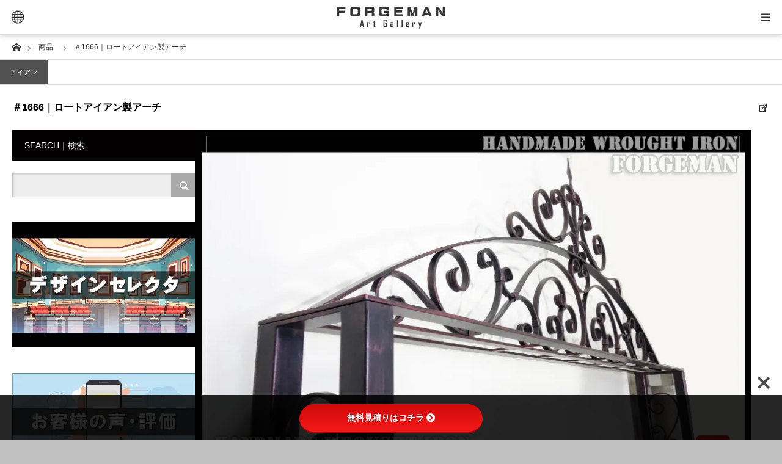

--- FILE ---
content_type: text/html; charset=UTF-8
request_url: https://forgeman.design/product/sample-1666/
body_size: 34421
content:
<!DOCTYPE html>
<html class="pc" lang="ja">
<head prefix="og: https://ogp.me/ns# fb: https://ogp.me/ns/fb#">
<meta charset="UTF-8">
<!--[if IE]><meta http-equiv="X-UA-Compatible" content="IE=edge"><![endif]-->
<meta name="viewport" content="width=device-width">
<title>＃1666｜ロートアイアン製アーチ | ロートアイアン・ロートアルミ｜商品カタログ【製作例・施工例】</title>
<meta name="description" content="オーダーメイド製作のロートアイアンアーチ◆シンプルなクラシックデザイン。美しいクラシックデザインと鉄の重厚感が感じられるアイアン製アーチです。洗練されたデザインに、矢じりと曲線のアクセント装飾が上品な仕上がりに。">
<meta property="og:type" content="article">
<meta property="og:url" content="https://forgeman.design/product/sample-1666/">
<meta property="og:title" content="＃1666｜ロートアイアン製アーチ &#8211; ロートアイアン・ロートアルミ｜商品カタログ【製作例・施工例】">
<meta property="og:description" content="オーダーメイド製作のロートアイアンアーチ◆シンプルなクラシックデザイン。美しいクラシックデザインと鉄の重厚感が感じられるアイアン製アーチです。洗練されたデザインに、矢じりと曲線のアクセント装飾が上品な仕上がりに。">
<meta property="og:site_name" content="ロートアイアン・ロートアルミ｜商品カタログ【製作例・施工例】">
<meta property="og:image" content="https://i0.wp.com/forgeman.design/wp-content/uploads/2019/06/1666_002.jpg?fit=900%2C600&amp;ssl=1">
<meta property="og:image:secure_url" content="https://i0.wp.com/forgeman.design/wp-content/uploads/2019/06/1666_002.jpg?fit=900%2C600&amp;ssl=1"> 
<meta property="og:image:width" content="900"> 
<meta property="og:image:height" content="600">
<meta name="twitter:card" content="summary">
<meta name="twitter:title" content="＃1666｜ロートアイアン製アーチ &#8211; ロートアイアン・ロートアルミ｜商品カタログ【製作例・施工例】">
<meta property="twitter:description" content="オーダーメイド製作のロートアイアンアーチ◆シンプルなクラシックデザイン。美しいクラシックデザインと鉄の重厚感が感じられるアイアン製アーチです。洗練されたデザインに、矢じりと曲線のアクセント装飾が上品な仕上がりに。">
<meta name="twitter:image:src" content="https://forgeman.design/wp-content/uploads/2019/06/1666_002.jpg">
<link rel="pingback" href="https://forgeman.design/xmlrpc.php">
<link rel="shortcut icon" href="https://i0.wp.com/forgeman.design/wp-content/uploads/FORGEMAN-LOGO-new.png?fit=300%2C300&#038;ssl=1">
<meta name='robots' content='max-image-preview:large' />
	<style>img:is([sizes="auto" i], [sizes^="auto," i]) { contain-intrinsic-size: 3000px 1500px }</style>
	<link rel='dns-prefetch' href='//js.hs-scripts.com' />
<link rel='dns-prefetch' href='//cdn.jsdelivr.net' />
<link rel='dns-prefetch' href='//stats.wp.com' />
<link rel='dns-prefetch' href='//use.fontawesome.com' />
<link rel='dns-prefetch' href='//fonts.googleapis.com' />
<link rel='dns-prefetch' href='//www.googletagmanager.com' />
<link rel='preconnect' href='//c0.wp.com' />
<link rel='preconnect' href='//i0.wp.com' />
<link rel="alternate" type="application/rss+xml" title="ロートアイアン・ロートアルミ｜商品カタログ【製作例・施工例】 &raquo; フィード" href="https://forgeman.design/feed/" />
<link rel="alternate" type="application/rss+xml" title="ロートアイアン・ロートアルミ｜商品カタログ【製作例・施工例】 &raquo; コメントフィード" href="https://forgeman.design/comments/feed/" />
<script type="text/javascript">
/* <![CDATA[ */
window._wpemojiSettings = {"baseUrl":"https:\/\/s.w.org\/images\/core\/emoji\/16.0.1\/72x72\/","ext":".png","svgUrl":"https:\/\/s.w.org\/images\/core\/emoji\/16.0.1\/svg\/","svgExt":".svg","source":{"concatemoji":"https:\/\/forgeman.design\/wp-includes\/js\/wp-emoji-release.min.js?ver=6.8.3"}};
/*! This file is auto-generated */
!function(s,n){var o,i,e;function c(e){try{var t={supportTests:e,timestamp:(new Date).valueOf()};sessionStorage.setItem(o,JSON.stringify(t))}catch(e){}}function p(e,t,n){e.clearRect(0,0,e.canvas.width,e.canvas.height),e.fillText(t,0,0);var t=new Uint32Array(e.getImageData(0,0,e.canvas.width,e.canvas.height).data),a=(e.clearRect(0,0,e.canvas.width,e.canvas.height),e.fillText(n,0,0),new Uint32Array(e.getImageData(0,0,e.canvas.width,e.canvas.height).data));return t.every(function(e,t){return e===a[t]})}function u(e,t){e.clearRect(0,0,e.canvas.width,e.canvas.height),e.fillText(t,0,0);for(var n=e.getImageData(16,16,1,1),a=0;a<n.data.length;a++)if(0!==n.data[a])return!1;return!0}function f(e,t,n,a){switch(t){case"flag":return n(e,"\ud83c\udff3\ufe0f\u200d\u26a7\ufe0f","\ud83c\udff3\ufe0f\u200b\u26a7\ufe0f")?!1:!n(e,"\ud83c\udde8\ud83c\uddf6","\ud83c\udde8\u200b\ud83c\uddf6")&&!n(e,"\ud83c\udff4\udb40\udc67\udb40\udc62\udb40\udc65\udb40\udc6e\udb40\udc67\udb40\udc7f","\ud83c\udff4\u200b\udb40\udc67\u200b\udb40\udc62\u200b\udb40\udc65\u200b\udb40\udc6e\u200b\udb40\udc67\u200b\udb40\udc7f");case"emoji":return!a(e,"\ud83e\udedf")}return!1}function g(e,t,n,a){var r="undefined"!=typeof WorkerGlobalScope&&self instanceof WorkerGlobalScope?new OffscreenCanvas(300,150):s.createElement("canvas"),o=r.getContext("2d",{willReadFrequently:!0}),i=(o.textBaseline="top",o.font="600 32px Arial",{});return e.forEach(function(e){i[e]=t(o,e,n,a)}),i}function t(e){var t=s.createElement("script");t.src=e,t.defer=!0,s.head.appendChild(t)}"undefined"!=typeof Promise&&(o="wpEmojiSettingsSupports",i=["flag","emoji"],n.supports={everything:!0,everythingExceptFlag:!0},e=new Promise(function(e){s.addEventListener("DOMContentLoaded",e,{once:!0})}),new Promise(function(t){var n=function(){try{var e=JSON.parse(sessionStorage.getItem(o));if("object"==typeof e&&"number"==typeof e.timestamp&&(new Date).valueOf()<e.timestamp+604800&&"object"==typeof e.supportTests)return e.supportTests}catch(e){}return null}();if(!n){if("undefined"!=typeof Worker&&"undefined"!=typeof OffscreenCanvas&&"undefined"!=typeof URL&&URL.createObjectURL&&"undefined"!=typeof Blob)try{var e="postMessage("+g.toString()+"("+[JSON.stringify(i),f.toString(),p.toString(),u.toString()].join(",")+"));",a=new Blob([e],{type:"text/javascript"}),r=new Worker(URL.createObjectURL(a),{name:"wpTestEmojiSupports"});return void(r.onmessage=function(e){c(n=e.data),r.terminate(),t(n)})}catch(e){}c(n=g(i,f,p,u))}t(n)}).then(function(e){for(var t in e)n.supports[t]=e[t],n.supports.everything=n.supports.everything&&n.supports[t],"flag"!==t&&(n.supports.everythingExceptFlag=n.supports.everythingExceptFlag&&n.supports[t]);n.supports.everythingExceptFlag=n.supports.everythingExceptFlag&&!n.supports.flag,n.DOMReady=!1,n.readyCallback=function(){n.DOMReady=!0}}).then(function(){return e}).then(function(){var e;n.supports.everything||(n.readyCallback(),(e=n.source||{}).concatemoji?t(e.concatemoji):e.wpemoji&&e.twemoji&&(t(e.twemoji),t(e.wpemoji)))}))}((window,document),window._wpemojiSettings);
/* ]]> */
</script>
<link rel="preconnect" href="https://fonts.googleapis.com">
<link rel="preconnect" href="https://fonts.gstatic.com" crossorigin>
<link href="https://fonts.googleapis.com/css2?family=Noto+Sans+JP:wght@400;600" rel="stylesheet">
<link rel='stylesheet' id='style-css' href='https://forgeman.design/wp-content/themes/styly_tcd052/style.css?ver=2.1.1' type='text/css' media='all' />
<style id='wp-emoji-styles-inline-css' type='text/css'>

	img.wp-smiley, img.emoji {
		display: inline !important;
		border: none !important;
		box-shadow: none !important;
		height: 1em !important;
		width: 1em !important;
		margin: 0 0.07em !important;
		vertical-align: -0.1em !important;
		background: none !important;
		padding: 0 !important;
	}
</style>
<style id='classic-theme-styles-inline-css' type='text/css'>
/*! This file is auto-generated */
.wp-block-button__link{color:#fff;background-color:#32373c;border-radius:9999px;box-shadow:none;text-decoration:none;padding:calc(.667em + 2px) calc(1.333em + 2px);font-size:1.125em}.wp-block-file__button{background:#32373c;color:#fff;text-decoration:none}
</style>
<link rel='stylesheet' id='wp-components-css' href='https://c0.wp.com/c/6.8.3/wp-includes/css/dist/components/style.min.css' type='text/css' media='all' />
<link rel='stylesheet' id='wp-preferences-css' href='https://c0.wp.com/c/6.8.3/wp-includes/css/dist/preferences/style.min.css' type='text/css' media='all' />
<link rel='stylesheet' id='wp-block-editor-css' href='https://c0.wp.com/c/6.8.3/wp-includes/css/dist/block-editor/style.min.css' type='text/css' media='all' />
<link rel='stylesheet' id='popup-maker-block-library-style-css' href='https://forgeman.design/wp-content/plugins/popup-maker/dist/packages/block-library-style.css?ver=dbea705cfafe089d65f1' type='text/css' media='all' />
<link rel='stylesheet' id='mediaelement-css' href='https://c0.wp.com/c/6.8.3/wp-includes/js/mediaelement/mediaelementplayer-legacy.min.css' type='text/css' media='all' />
<link rel='stylesheet' id='wp-mediaelement-css' href='https://c0.wp.com/c/6.8.3/wp-includes/js/mediaelement/wp-mediaelement.min.css' type='text/css' media='all' />
<style id='jetpack-sharing-buttons-style-inline-css' type='text/css'>
.jetpack-sharing-buttons__services-list{display:flex;flex-direction:row;flex-wrap:wrap;gap:0;list-style-type:none;margin:5px;padding:0}.jetpack-sharing-buttons__services-list.has-small-icon-size{font-size:12px}.jetpack-sharing-buttons__services-list.has-normal-icon-size{font-size:16px}.jetpack-sharing-buttons__services-list.has-large-icon-size{font-size:24px}.jetpack-sharing-buttons__services-list.has-huge-icon-size{font-size:36px}@media print{.jetpack-sharing-buttons__services-list{display:none!important}}.editor-styles-wrapper .wp-block-jetpack-sharing-buttons{gap:0;padding-inline-start:0}ul.jetpack-sharing-buttons__services-list.has-background{padding:1.25em 2.375em}
</style>
<style id='global-styles-inline-css' type='text/css'>
:root{--wp--preset--aspect-ratio--square: 1;--wp--preset--aspect-ratio--4-3: 4/3;--wp--preset--aspect-ratio--3-4: 3/4;--wp--preset--aspect-ratio--3-2: 3/2;--wp--preset--aspect-ratio--2-3: 2/3;--wp--preset--aspect-ratio--16-9: 16/9;--wp--preset--aspect-ratio--9-16: 9/16;--wp--preset--color--black: #000000;--wp--preset--color--cyan-bluish-gray: #abb8c3;--wp--preset--color--white: #ffffff;--wp--preset--color--pale-pink: #f78da7;--wp--preset--color--vivid-red: #cf2e2e;--wp--preset--color--luminous-vivid-orange: #ff6900;--wp--preset--color--luminous-vivid-amber: #fcb900;--wp--preset--color--light-green-cyan: #7bdcb5;--wp--preset--color--vivid-green-cyan: #00d084;--wp--preset--color--pale-cyan-blue: #8ed1fc;--wp--preset--color--vivid-cyan-blue: #0693e3;--wp--preset--color--vivid-purple: #9b51e0;--wp--preset--gradient--vivid-cyan-blue-to-vivid-purple: linear-gradient(135deg,rgba(6,147,227,1) 0%,rgb(155,81,224) 100%);--wp--preset--gradient--light-green-cyan-to-vivid-green-cyan: linear-gradient(135deg,rgb(122,220,180) 0%,rgb(0,208,130) 100%);--wp--preset--gradient--luminous-vivid-amber-to-luminous-vivid-orange: linear-gradient(135deg,rgba(252,185,0,1) 0%,rgba(255,105,0,1) 100%);--wp--preset--gradient--luminous-vivid-orange-to-vivid-red: linear-gradient(135deg,rgba(255,105,0,1) 0%,rgb(207,46,46) 100%);--wp--preset--gradient--very-light-gray-to-cyan-bluish-gray: linear-gradient(135deg,rgb(238,238,238) 0%,rgb(169,184,195) 100%);--wp--preset--gradient--cool-to-warm-spectrum: linear-gradient(135deg,rgb(74,234,220) 0%,rgb(151,120,209) 20%,rgb(207,42,186) 40%,rgb(238,44,130) 60%,rgb(251,105,98) 80%,rgb(254,248,76) 100%);--wp--preset--gradient--blush-light-purple: linear-gradient(135deg,rgb(255,206,236) 0%,rgb(152,150,240) 100%);--wp--preset--gradient--blush-bordeaux: linear-gradient(135deg,rgb(254,205,165) 0%,rgb(254,45,45) 50%,rgb(107,0,62) 100%);--wp--preset--gradient--luminous-dusk: linear-gradient(135deg,rgb(255,203,112) 0%,rgb(199,81,192) 50%,rgb(65,88,208) 100%);--wp--preset--gradient--pale-ocean: linear-gradient(135deg,rgb(255,245,203) 0%,rgb(182,227,212) 50%,rgb(51,167,181) 100%);--wp--preset--gradient--electric-grass: linear-gradient(135deg,rgb(202,248,128) 0%,rgb(113,206,126) 100%);--wp--preset--gradient--midnight: linear-gradient(135deg,rgb(2,3,129) 0%,rgb(40,116,252) 100%);--wp--preset--font-size--small: 13px;--wp--preset--font-size--medium: 20px;--wp--preset--font-size--large: 36px;--wp--preset--font-size--x-large: 42px;--wp--preset--spacing--20: 0.44rem;--wp--preset--spacing--30: 0.67rem;--wp--preset--spacing--40: 1rem;--wp--preset--spacing--50: 1.5rem;--wp--preset--spacing--60: 2.25rem;--wp--preset--spacing--70: 3.38rem;--wp--preset--spacing--80: 5.06rem;--wp--preset--shadow--natural: 6px 6px 9px rgba(0, 0, 0, 0.2);--wp--preset--shadow--deep: 12px 12px 50px rgba(0, 0, 0, 0.4);--wp--preset--shadow--sharp: 6px 6px 0px rgba(0, 0, 0, 0.2);--wp--preset--shadow--outlined: 6px 6px 0px -3px rgba(255, 255, 255, 1), 6px 6px rgba(0, 0, 0, 1);--wp--preset--shadow--crisp: 6px 6px 0px rgba(0, 0, 0, 1);}:where(.is-layout-flex){gap: 0.5em;}:where(.is-layout-grid){gap: 0.5em;}body .is-layout-flex{display: flex;}.is-layout-flex{flex-wrap: wrap;align-items: center;}.is-layout-flex > :is(*, div){margin: 0;}body .is-layout-grid{display: grid;}.is-layout-grid > :is(*, div){margin: 0;}:where(.wp-block-columns.is-layout-flex){gap: 2em;}:where(.wp-block-columns.is-layout-grid){gap: 2em;}:where(.wp-block-post-template.is-layout-flex){gap: 1.25em;}:where(.wp-block-post-template.is-layout-grid){gap: 1.25em;}.has-black-color{color: var(--wp--preset--color--black) !important;}.has-cyan-bluish-gray-color{color: var(--wp--preset--color--cyan-bluish-gray) !important;}.has-white-color{color: var(--wp--preset--color--white) !important;}.has-pale-pink-color{color: var(--wp--preset--color--pale-pink) !important;}.has-vivid-red-color{color: var(--wp--preset--color--vivid-red) !important;}.has-luminous-vivid-orange-color{color: var(--wp--preset--color--luminous-vivid-orange) !important;}.has-luminous-vivid-amber-color{color: var(--wp--preset--color--luminous-vivid-amber) !important;}.has-light-green-cyan-color{color: var(--wp--preset--color--light-green-cyan) !important;}.has-vivid-green-cyan-color{color: var(--wp--preset--color--vivid-green-cyan) !important;}.has-pale-cyan-blue-color{color: var(--wp--preset--color--pale-cyan-blue) !important;}.has-vivid-cyan-blue-color{color: var(--wp--preset--color--vivid-cyan-blue) !important;}.has-vivid-purple-color{color: var(--wp--preset--color--vivid-purple) !important;}.has-black-background-color{background-color: var(--wp--preset--color--black) !important;}.has-cyan-bluish-gray-background-color{background-color: var(--wp--preset--color--cyan-bluish-gray) !important;}.has-white-background-color{background-color: var(--wp--preset--color--white) !important;}.has-pale-pink-background-color{background-color: var(--wp--preset--color--pale-pink) !important;}.has-vivid-red-background-color{background-color: var(--wp--preset--color--vivid-red) !important;}.has-luminous-vivid-orange-background-color{background-color: var(--wp--preset--color--luminous-vivid-orange) !important;}.has-luminous-vivid-amber-background-color{background-color: var(--wp--preset--color--luminous-vivid-amber) !important;}.has-light-green-cyan-background-color{background-color: var(--wp--preset--color--light-green-cyan) !important;}.has-vivid-green-cyan-background-color{background-color: var(--wp--preset--color--vivid-green-cyan) !important;}.has-pale-cyan-blue-background-color{background-color: var(--wp--preset--color--pale-cyan-blue) !important;}.has-vivid-cyan-blue-background-color{background-color: var(--wp--preset--color--vivid-cyan-blue) !important;}.has-vivid-purple-background-color{background-color: var(--wp--preset--color--vivid-purple) !important;}.has-black-border-color{border-color: var(--wp--preset--color--black) !important;}.has-cyan-bluish-gray-border-color{border-color: var(--wp--preset--color--cyan-bluish-gray) !important;}.has-white-border-color{border-color: var(--wp--preset--color--white) !important;}.has-pale-pink-border-color{border-color: var(--wp--preset--color--pale-pink) !important;}.has-vivid-red-border-color{border-color: var(--wp--preset--color--vivid-red) !important;}.has-luminous-vivid-orange-border-color{border-color: var(--wp--preset--color--luminous-vivid-orange) !important;}.has-luminous-vivid-amber-border-color{border-color: var(--wp--preset--color--luminous-vivid-amber) !important;}.has-light-green-cyan-border-color{border-color: var(--wp--preset--color--light-green-cyan) !important;}.has-vivid-green-cyan-border-color{border-color: var(--wp--preset--color--vivid-green-cyan) !important;}.has-pale-cyan-blue-border-color{border-color: var(--wp--preset--color--pale-cyan-blue) !important;}.has-vivid-cyan-blue-border-color{border-color: var(--wp--preset--color--vivid-cyan-blue) !important;}.has-vivid-purple-border-color{border-color: var(--wp--preset--color--vivid-purple) !important;}.has-vivid-cyan-blue-to-vivid-purple-gradient-background{background: var(--wp--preset--gradient--vivid-cyan-blue-to-vivid-purple) !important;}.has-light-green-cyan-to-vivid-green-cyan-gradient-background{background: var(--wp--preset--gradient--light-green-cyan-to-vivid-green-cyan) !important;}.has-luminous-vivid-amber-to-luminous-vivid-orange-gradient-background{background: var(--wp--preset--gradient--luminous-vivid-amber-to-luminous-vivid-orange) !important;}.has-luminous-vivid-orange-to-vivid-red-gradient-background{background: var(--wp--preset--gradient--luminous-vivid-orange-to-vivid-red) !important;}.has-very-light-gray-to-cyan-bluish-gray-gradient-background{background: var(--wp--preset--gradient--very-light-gray-to-cyan-bluish-gray) !important;}.has-cool-to-warm-spectrum-gradient-background{background: var(--wp--preset--gradient--cool-to-warm-spectrum) !important;}.has-blush-light-purple-gradient-background{background: var(--wp--preset--gradient--blush-light-purple) !important;}.has-blush-bordeaux-gradient-background{background: var(--wp--preset--gradient--blush-bordeaux) !important;}.has-luminous-dusk-gradient-background{background: var(--wp--preset--gradient--luminous-dusk) !important;}.has-pale-ocean-gradient-background{background: var(--wp--preset--gradient--pale-ocean) !important;}.has-electric-grass-gradient-background{background: var(--wp--preset--gradient--electric-grass) !important;}.has-midnight-gradient-background{background: var(--wp--preset--gradient--midnight) !important;}.has-small-font-size{font-size: var(--wp--preset--font-size--small) !important;}.has-medium-font-size{font-size: var(--wp--preset--font-size--medium) !important;}.has-large-font-size{font-size: var(--wp--preset--font-size--large) !important;}.has-x-large-font-size{font-size: var(--wp--preset--font-size--x-large) !important;}
:where(.wp-block-post-template.is-layout-flex){gap: 1.25em;}:where(.wp-block-post-template.is-layout-grid){gap: 1.25em;}
:where(.wp-block-columns.is-layout-flex){gap: 2em;}:where(.wp-block-columns.is-layout-grid){gap: 2em;}
:root :where(.wp-block-pullquote){font-size: 1.5em;line-height: 1.6;}
</style>
<link rel='stylesheet' id='bfb_fontawesome_stylesheet-css' href='https://use.fontawesome.com/releases/v5.12.1/css/all.css?ver=6.8.3' type='text/css' media='all' />
<link rel='stylesheet' id='bfb_font_Montserrat-css' href='https://fonts.googleapis.com/css?family=Montserrat&#038;display=swap&#038;ver=6.8.3' type='text/css' media='all' />
<link rel='stylesheet' id='popup-maker-site-css' href='https://forgeman.design/wp-content/plugins/popup-maker/dist/assets/site.css?ver=1.21.5' type='text/css' media='all' />
<style id='popup-maker-site-inline-css' type='text/css'>
/* Popup Google Fonts */
@import url('//fonts.googleapis.com/css?family=Montserrat:100');

/* Popup Theme 12800: Content Only - For use with page builders or block editor */
.pum-theme-12800, .pum-theme-content-only { background-color: rgba( 0, 0, 0, 0.70 ) } 
.pum-theme-12800 .pum-container, .pum-theme-content-only .pum-container { padding: 0px; border-radius: 0px; border: 1px none #000000; box-shadow: 0px 0px 0px 0px rgba( 2, 2, 2, 0.00 ) } 
.pum-theme-12800 .pum-title, .pum-theme-content-only .pum-title { color: #000000; text-align: left; text-shadow: 0px 0px 0px rgba( 2, 2, 2, 0.23 ); font-family: inherit; font-weight: 400; font-size: 32px; line-height: 36px } 
.pum-theme-12800 .pum-content, .pum-theme-content-only .pum-content { color: #8c8c8c; font-family: inherit; font-weight: 400 } 
.pum-theme-12800 .pum-content + .pum-close, .pum-theme-content-only .pum-content + .pum-close { position: absolute; height: 18px; width: 18px; left: auto; right: 7px; bottom: auto; top: 7px; padding: 0px; color: #000000; font-family: inherit; font-weight: 700; font-size: 20px; line-height: 20px; border: 1px none #ffffff; border-radius: 15px; box-shadow: 0px 0px 0px 0px rgba( 2, 2, 2, 0.00 ); text-shadow: 0px 0px 0px rgba( 0, 0, 0, 0.00 ); background-color: rgba( 255, 255, 255, 0.00 ) } 

/* Popup Theme 12793: Default Theme */
.pum-theme-12793, .pum-theme-default-theme { background-color: rgba( 255, 255, 255, 1.00 ) } 
.pum-theme-12793 .pum-container, .pum-theme-default-theme .pum-container { padding: 18px; border-radius: 0px; border: 1px none #000000; box-shadow: 1px 1px 3px 0px rgba( 2, 2, 2, 0.23 ); background-color: rgba( 249, 249, 249, 1.00 ) } 
.pum-theme-12793 .pum-title, .pum-theme-default-theme .pum-title { color: #000000; text-align: left; text-shadow: 0px 0px 0px rgba( 2, 2, 2, 0.23 ); font-family: inherit; font-weight: 400; font-size: 32px; font-style: normal; line-height: 36px } 
.pum-theme-12793 .pum-content, .pum-theme-default-theme .pum-content { color: #8c8c8c; font-family: inherit; font-weight: 400; font-style: inherit } 
.pum-theme-12793 .pum-content + .pum-close, .pum-theme-default-theme .pum-content + .pum-close { position: absolute; height: auto; width: auto; left: auto; right: 0px; bottom: auto; top: 0px; padding: 8px; color: #ffffff; font-family: inherit; font-weight: 400; font-size: 12px; font-style: inherit; line-height: 36px; border: 1px none #ffffff; border-radius: 0px; box-shadow: 1px 1px 3px 0px rgba( 2, 2, 2, 0.23 ); text-shadow: 0px 0px 0px rgba( 0, 0, 0, 0.23 ); background-color: rgba( 0, 183, 205, 1.00 ) } 

/* Popup Theme 12794: Light Box */
.pum-theme-12794, .pum-theme-lightbox { background-color: rgba( 0, 0, 0, 0.60 ) } 
.pum-theme-12794 .pum-container, .pum-theme-lightbox .pum-container { padding: 18px; border-radius: 3px; border: 8px solid #000000; box-shadow: 0px 0px 30px 0px rgba( 2, 2, 2, 1.00 ); background-color: rgba( 255, 255, 255, 1.00 ) } 
.pum-theme-12794 .pum-title, .pum-theme-lightbox .pum-title { color: #000000; text-align: left; text-shadow: 0px 0px 0px rgba( 2, 2, 2, 0.23 ); font-family: inherit; font-weight: 100; font-size: 32px; line-height: 36px } 
.pum-theme-12794 .pum-content, .pum-theme-lightbox .pum-content { color: #000000; font-family: inherit; font-weight: 100 } 
.pum-theme-12794 .pum-content + .pum-close, .pum-theme-lightbox .pum-content + .pum-close { position: absolute; height: 26px; width: 26px; left: auto; right: -13px; bottom: auto; top: -13px; padding: 0px; color: #ffffff; font-family: Arial; font-weight: 100; font-size: 24px; line-height: 24px; border: 2px solid #ffffff; border-radius: 26px; box-shadow: 0px 0px 15px 1px rgba( 2, 2, 2, 0.75 ); text-shadow: 0px 0px 0px rgba( 0, 0, 0, 0.23 ); background-color: rgba( 0, 0, 0, 1.00 ) } 

/* Popup Theme 12795: Enterprise Blue */
.pum-theme-12795, .pum-theme-enterprise-blue { background-color: rgba( 0, 0, 0, 0.70 ) } 
.pum-theme-12795 .pum-container, .pum-theme-enterprise-blue .pum-container { padding: 28px; border-radius: 5px; border: 1px none #000000; box-shadow: 0px 10px 25px 4px rgba( 2, 2, 2, 0.50 ); background-color: rgba( 255, 255, 255, 1.00 ) } 
.pum-theme-12795 .pum-title, .pum-theme-enterprise-blue .pum-title { color: #315b7c; text-align: left; text-shadow: 0px 0px 0px rgba( 2, 2, 2, 0.23 ); font-family: inherit; font-weight: 100; font-size: 34px; line-height: 36px } 
.pum-theme-12795 .pum-content, .pum-theme-enterprise-blue .pum-content { color: #2d2d2d; font-family: inherit; font-weight: 100 } 
.pum-theme-12795 .pum-content + .pum-close, .pum-theme-enterprise-blue .pum-content + .pum-close { position: absolute; height: 28px; width: 28px; left: auto; right: 8px; bottom: auto; top: 8px; padding: 4px; color: #ffffff; font-family: Times New Roman; font-weight: 100; font-size: 20px; line-height: 20px; border: 1px none #ffffff; border-radius: 42px; box-shadow: 0px 0px 0px 0px rgba( 2, 2, 2, 0.23 ); text-shadow: 0px 0px 0px rgba( 0, 0, 0, 0.23 ); background-color: rgba( 49, 91, 124, 1.00 ) } 

/* Popup Theme 12796: Hello Box */
.pum-theme-12796, .pum-theme-hello-box { background-color: rgba( 0, 0, 0, 0.75 ) } 
.pum-theme-12796 .pum-container, .pum-theme-hello-box .pum-container { padding: 30px; border-radius: 80px; border: 14px solid #81d742; box-shadow: 0px 0px 0px 0px rgba( 2, 2, 2, 0.00 ); background-color: rgba( 255, 255, 255, 1.00 ) } 
.pum-theme-12796 .pum-title, .pum-theme-hello-box .pum-title { color: #2d2d2d; text-align: left; text-shadow: 0px 0px 0px rgba( 2, 2, 2, 0.23 ); font-family: Montserrat; font-weight: 100; font-size: 32px; line-height: 36px } 
.pum-theme-12796 .pum-content, .pum-theme-hello-box .pum-content { color: #2d2d2d; font-family: inherit; font-weight: 100 } 
.pum-theme-12796 .pum-content + .pum-close, .pum-theme-hello-box .pum-content + .pum-close { position: absolute; height: auto; width: auto; left: auto; right: -30px; bottom: auto; top: -30px; padding: 0px; color: #2d2d2d; font-family: Times New Roman; font-weight: 100; font-size: 32px; line-height: 28px; border: 1px none #ffffff; border-radius: 28px; box-shadow: 0px 0px 0px 0px rgba( 2, 2, 2, 0.23 ); text-shadow: 0px 0px 0px rgba( 0, 0, 0, 0.23 ); background-color: rgba( 255, 255, 255, 1.00 ) } 

/* Popup Theme 12797: Cutting Edge */
.pum-theme-12797, .pum-theme-cutting-edge { background-color: rgba( 0, 0, 0, 0.50 ) } 
.pum-theme-12797 .pum-container, .pum-theme-cutting-edge .pum-container { padding: 18px; border-radius: 0px; border: 1px none #000000; box-shadow: 0px 10px 25px 0px rgba( 2, 2, 2, 0.50 ); background-color: rgba( 30, 115, 190, 1.00 ) } 
.pum-theme-12797 .pum-title, .pum-theme-cutting-edge .pum-title { color: #ffffff; text-align: left; text-shadow: 0px 0px 0px rgba( 2, 2, 2, 0.23 ); font-family: Sans-Serif; font-weight: 100; font-size: 26px; line-height: 28px } 
.pum-theme-12797 .pum-content, .pum-theme-cutting-edge .pum-content { color: #ffffff; font-family: inherit; font-weight: 100 } 
.pum-theme-12797 .pum-content + .pum-close, .pum-theme-cutting-edge .pum-content + .pum-close { position: absolute; height: 24px; width: 24px; left: auto; right: 0px; bottom: auto; top: 0px; padding: 0px; color: #1e73be; font-family: Times New Roman; font-weight: 100; font-size: 32px; line-height: 24px; border: 1px none #ffffff; border-radius: 0px; box-shadow: -1px 1px 1px 0px rgba( 2, 2, 2, 0.10 ); text-shadow: -1px 1px 1px rgba( 0, 0, 0, 0.10 ); background-color: rgba( 238, 238, 34, 1.00 ) } 

/* Popup Theme 12798: Framed Border */
.pum-theme-12798, .pum-theme-framed-border { background-color: rgba( 255, 255, 255, 0.50 ) } 
.pum-theme-12798 .pum-container, .pum-theme-framed-border .pum-container { padding: 18px; border-radius: 0px; border: 20px outset #dd3333; box-shadow: 1px 1px 3px 0px rgba( 2, 2, 2, 0.97 ) inset; background-color: rgba( 255, 251, 239, 1.00 ) } 
.pum-theme-12798 .pum-title, .pum-theme-framed-border .pum-title { color: #000000; text-align: left; text-shadow: 0px 0px 0px rgba( 2, 2, 2, 0.23 ); font-family: inherit; font-weight: 100; font-size: 32px; line-height: 36px } 
.pum-theme-12798 .pum-content, .pum-theme-framed-border .pum-content { color: #2d2d2d; font-family: inherit; font-weight: 100 } 
.pum-theme-12798 .pum-content + .pum-close, .pum-theme-framed-border .pum-content + .pum-close { position: absolute; height: 20px; width: 20px; left: auto; right: -20px; bottom: auto; top: -20px; padding: 0px; color: #ffffff; font-family: Tahoma; font-weight: 700; font-size: 16px; line-height: 18px; border: 1px none #ffffff; border-radius: 0px; box-shadow: 0px 0px 0px 0px rgba( 2, 2, 2, 0.23 ); text-shadow: 0px 0px 0px rgba( 0, 0, 0, 0.23 ); background-color: rgba( 0, 0, 0, 0.55 ) } 

/* Popup Theme 12799: Floating Bar - Soft Blue */
.pum-theme-12799, .pum-theme-floating-bar { background-color: rgba( 255, 255, 255, 0.00 ) } 
.pum-theme-12799 .pum-container, .pum-theme-floating-bar .pum-container { padding: 8px; border-radius: 0px; border: 1px none #000000; box-shadow: 1px 1px 3px 0px rgba( 2, 2, 2, 0.23 ); background-color: rgba( 238, 246, 252, 1.00 ) } 
.pum-theme-12799 .pum-title, .pum-theme-floating-bar .pum-title { color: #505050; text-align: left; text-shadow: 0px 0px 0px rgba( 2, 2, 2, 0.23 ); font-family: inherit; font-weight: 400; font-size: 32px; line-height: 36px } 
.pum-theme-12799 .pum-content, .pum-theme-floating-bar .pum-content { color: #505050; font-family: inherit; font-weight: 400 } 
.pum-theme-12799 .pum-content + .pum-close, .pum-theme-floating-bar .pum-content + .pum-close { position: absolute; height: 18px; width: 18px; left: auto; right: 5px; bottom: auto; top: 50%; padding: 0px; color: #505050; font-family: Sans-Serif; font-weight: 700; font-size: 15px; line-height: 18px; border: 1px solid #505050; border-radius: 15px; box-shadow: 0px 0px 0px 0px rgba( 2, 2, 2, 0.00 ); text-shadow: 0px 0px 0px rgba( 0, 0, 0, 0.00 ); background-color: rgba( 255, 255, 255, 0.00 ); transform: translate(0, -50%) } 

#pum-17351 {z-index: 1999999999}
#pum-17251 {z-index: 1999999999}
#pum-18631 {z-index: 1999999999}
#pum-17294 {z-index: 1999999999}
#pum-17292 {z-index: 1999999999}
#pum-17290 {z-index: 1999999999}
#pum-17280 {z-index: 1999999999}
#pum-17347 {z-index: 1999999999}
#pum-17342 {z-index: 1999999999}
#pum-17336 {z-index: 1999999999}
#pum-17340 {z-index: 1999999999}
#pum-17285 {z-index: 1999999999}
#pum-17363 {z-index: 1999999999}
#pum-17388 {z-index: 1999999999}
#pum-17371 {z-index: 1999999999}
#pum-17369 {z-index: 1999999999}
#pum-17355 {z-index: 1999999999}
#pum-17353 {z-index: 1999999999}
#pum-17349 {z-index: 1999999999}
#pum-12802 {z-index: 1999999999}
#pum-17273 {z-index: 1999999999}

</style>
<link rel='stylesheet' id='elementor-icons-css' href='https://forgeman.design/wp-content/plugins/elementor/assets/lib/eicons/css/elementor-icons.min.css?ver=5.44.0' type='text/css' media='all' />
<link rel='stylesheet' id='elementor-frontend-css' href='https://forgeman.design/wp-content/plugins/elementor/assets/css/frontend.min.css?ver=3.33.1' type='text/css' media='all' />
<link rel='stylesheet' id='elementor-post-5353-css' href='https://forgeman.design/wp-content/uploads/elementor/css/post-5353.css?ver=1768474349' type='text/css' media='all' />
<link rel='stylesheet' id='widget-spacer-css' href='https://forgeman.design/wp-content/plugins/elementor/assets/css/widget-spacer.min.css?ver=3.33.1' type='text/css' media='all' />
<link rel='stylesheet' id='swiper-css' href='https://forgeman.design/wp-content/plugins/elementor/assets/lib/swiper/v8/css/swiper.min.css?ver=8.4.5' type='text/css' media='all' />
<link rel='stylesheet' id='e-swiper-css' href='https://forgeman.design/wp-content/plugins/elementor/assets/css/conditionals/e-swiper.min.css?ver=3.33.1' type='text/css' media='all' />
<link rel='stylesheet' id='widget-image-box-css' href='https://forgeman.design/wp-content/plugins/elementor/assets/css/widget-image-box.min.css?ver=3.33.1' type='text/css' media='all' />
<link rel='stylesheet' id='elementor-post-2330-css' href='https://forgeman.design/wp-content/uploads/elementor/css/post-2330.css?ver=1768517948' type='text/css' media='all' />
<link rel='stylesheet' id='elementor-gf-roboto-css' href='https://fonts.googleapis.com/css?family=Roboto:100,100italic,200,200italic,300,300italic,400,400italic,500,500italic,600,600italic,700,700italic,800,800italic,900,900italic&#038;display=auto' type='text/css' media='all' />
<link rel='stylesheet' id='elementor-gf-robotoslab-css' href='https://fonts.googleapis.com/css?family=Roboto+Slab:100,100italic,200,200italic,300,300italic,400,400italic,500,500italic,600,600italic,700,700italic,800,800italic,900,900italic&#038;display=auto' type='text/css' media='all' />
<style>:root {
  --tcd-font-type1: Arial,"Hiragino Sans","Yu Gothic Medium","Meiryo",sans-serif;
  --tcd-font-type2: "Times New Roman",Times,"Yu Mincho","游明朝","游明朝体","Hiragino Mincho Pro",serif;
  --tcd-font-type3: Palatino,"Yu Kyokasho","游教科書体","UD デジタル 教科書体 N","游明朝","游明朝体","Hiragino Mincho Pro","Meiryo",serif;
  --tcd-font-type-logo: "Noto Sans JP",sans-serif;
}</style>
<script type="text/javascript" src="https://c0.wp.com/c/6.8.3/wp-includes/js/jquery/jquery.min.js" id="jquery-core-js"></script>
<script type="text/javascript" src="https://c0.wp.com/c/6.8.3/wp-includes/js/jquery/jquery-migrate.min.js" id="jquery-migrate-js"></script>
<script type="text/javascript" id="3d-flip-book-client-locale-loader-js-extra">
/* <![CDATA[ */
var FB3D_CLIENT_LOCALE = {"ajaxurl":"https:\/\/forgeman.design\/wp-admin\/admin-ajax.php","dictionary":{"Table of contents":"Table of contents","Close":"Close","Bookmarks":"Bookmarks","Thumbnails":"Thumbnails","Search":"Search","Share":"Share","Facebook":"Facebook","Twitter":"Twitter","Email":"Email","Play":"Play","Previous page":"Previous page","Next page":"Next page","Zoom in":"Zoom in","Zoom out":"Zoom out","Fit view":"Fit view","Auto play":"Auto play","Full screen":"Full screen","More":"More","Smart pan":"Smart pan","Single page":"Single page","Sounds":"Sounds","Stats":"Stats","Print":"Print","Download":"Download","Goto first page":"Goto first page","Goto last page":"Goto last page"},"images":"https:\/\/forgeman.design\/wp-content\/plugins\/interactive-3d-flipbook-powered-physics-engine\/assets\/images\/","jsData":{"urls":[],"posts":{"ids_mis":[],"ids":[]},"pages":[],"firstPages":[],"bookCtrlProps":[],"bookTemplates":[]},"key":"3d-flip-book","pdfJS":{"pdfJsLib":"https:\/\/forgeman.design\/wp-content\/plugins\/interactive-3d-flipbook-powered-physics-engine\/assets\/js\/pdf.min.js?ver=4.3.136","pdfJsWorker":"https:\/\/forgeman.design\/wp-content\/plugins\/interactive-3d-flipbook-powered-physics-engine\/assets\/js\/pdf.worker.js?ver=4.3.136","stablePdfJsLib":"https:\/\/forgeman.design\/wp-content\/plugins\/interactive-3d-flipbook-powered-physics-engine\/assets\/js\/stable\/pdf.min.js?ver=2.5.207","stablePdfJsWorker":"https:\/\/forgeman.design\/wp-content\/plugins\/interactive-3d-flipbook-powered-physics-engine\/assets\/js\/stable\/pdf.worker.js?ver=2.5.207","pdfJsCMapUrl":"https:\/\/forgeman.design\/wp-content\/plugins\/interactive-3d-flipbook-powered-physics-engine\/assets\/cmaps\/"},"cacheurl":"https:\/\/forgeman.design\/wp-content\/uploads\/3d-flip-book\/cache\/","pluginsurl":"https:\/\/forgeman.design\/wp-content\/plugins\/","pluginurl":"https:\/\/forgeman.design\/wp-content\/plugins\/interactive-3d-flipbook-powered-physics-engine\/","thumbnailSize":{"width":"150","height":"150"},"version":"1.16.17"};
/* ]]> */
</script>
<script type="text/javascript" src="https://forgeman.design/wp-content/plugins/interactive-3d-flipbook-powered-physics-engine/assets/js/client-locale-loader.js?ver=1.16.17" id="3d-flip-book-client-locale-loader-js" async="async" data-wp-strategy="async"></script>
<link rel="https://api.w.org/" href="https://forgeman.design/wp-json/" /><link rel="alternate" title="JSON" type="application/json" href="https://forgeman.design/wp-json/wp/v2/product/2330" /><link rel="canonical" href="https://forgeman.design/product/sample-1666/" />
<link rel='shortlink' href='https://forgeman.design/?p=2330' />
<link rel="alternate" title="oEmbed (JSON)" type="application/json+oembed" href="https://forgeman.design/wp-json/oembed/1.0/embed?url=https%3A%2F%2Fforgeman.design%2Fproduct%2Fsample-1666%2F" />
<link rel="alternate" title="oEmbed (XML)" type="text/xml+oembed" href="https://forgeman.design/wp-json/oembed/1.0/embed?url=https%3A%2F%2Fforgeman.design%2Fproduct%2Fsample-1666%2F&#038;format=xml" />
<meta name="generator" content="Site Kit by Google 1.168.0" />			<!-- DO NOT COPY THIS SNIPPET! Start of Page Analytics Tracking for HubSpot WordPress plugin v11.3.33-->
			<script class="hsq-set-content-id" data-content-id="blog-post">
				var _hsq = _hsq || [];
				_hsq.push(["setContentType", "blog-post"]);
			</script>
			<!-- DO NOT COPY THIS SNIPPET! End of Page Analytics Tracking for HubSpot WordPress plugin -->
				<style>img#wpstats{display:none}</style>
		<link rel="llms-sitemap" href="https://forgeman.design/llms.txt" />
<link rel="stylesheet" href="https://forgeman.design/wp-content/themes/styly_tcd052/css/design-plus.css?ver=2.1.1">
<link rel="stylesheet" href="https://forgeman.design/wp-content/themes/styly_tcd052/css/sns-botton.css?ver=2.1.1">
<link rel="stylesheet" media="screen and (max-width:1280px)" href="https://forgeman.design/wp-content/themes/styly_tcd052/css/responsive.css?ver=2.1.1">
<link rel="stylesheet" media="screen and (max-width:1280px)" href="https://forgeman.design/wp-content/themes/styly_tcd052/css/footer-bar.css?ver=2.1.1">

<script src="https://forgeman.design/wp-content/themes/styly_tcd052/js/jquery.easing.1.4.js?ver=2.1.1"></script>
<script src="https://forgeman.design/wp-content/themes/styly_tcd052/js/jscript.js?ver=2.1.1"></script>
<script src="https://forgeman.design/wp-content/themes/styly_tcd052/js/comment.js?ver=2.1.1"></script>
<script src="https://forgeman.design/wp-content/themes/styly_tcd052/js/footer-bar.js?ver=2.1.1"></script>

<script src="https://forgeman.design/wp-content/themes/styly_tcd052/js/header_fix.js?ver=2.1.1"></script>

<style type="text/css">

body, input, textarea { font-family:var(--tcd-font-type1); }

.rich_font_logo { font-family: var(--tcd-font-type-logo); font-weight: bold !important;}

.rich_font { font-family: var(--tcd-font-type1);  font-weight: 500; }



body { font-size:14px; }


#footer_logo_text { font-size:18px; }

#post_title { font-size:22px; }
.post_content { font-size:14px; }
.mobile #post_title { font-size:16px; }
.mobile .post_content { font-size:14px; }
body.page #post_title { font-size:18px; }
.c-pw__btn { background: #020000; }
.post_content a, .post_content a:hover, .custom-html-widget a, .custom-html-widget a:hover { color: #ff5a23; }


#related_post li a.image, .styled_post_list1 .image, .styled_post_list3 .image, .widget_tab_post_list .image, #cpt_list .image, #blog_list .image, #news_archive_list .image, #footer_slider .image, .page_post_list .image {
  overflow: hidden;
}
#related_post li a.image img, .styled_post_list1 .image img, .styled_post_list3 .image img, .widget_tab_post_list .image img, #cpt_list .image img, #blog_list .image img, #news_archive_list .image img, #footer_slider .image img, .page_post_list .image img {
  width:100%; height:auto;
  -webkit-transition: transform  0.5s ease; -moz-transition: transform  0.5s ease; transition: transform  0.5s ease;
}
#related_post li a.image:hover img, .styled_post_list1 .image:hover img, .styled_post_list3 .image:hover img, .widget_tab_post_list .image:hover img, #cpt_list .item:hover .image img, #blog_list .image:hover img, #news_archive_list .image:hover img, #footer_slider .image:hover img, .page_post_list .image:hover img {
  -webkit-transform: scale(1.1);
  -moz-transform: scale(1.1);
  -ms-transform: scale(1.1);
  -o-transform: scale(1.1);
  transform: scale(1.1);
}

a:hover, #blog_list .meta a:hover, #page_header .headline, #related_post li .title a:hover, .side_widget .styled_post_list1 .title:hover, #comment_headline, .page_post_list .meta a:hover, .page_post_list .headline, .header_slider_button_prev:hover:before, .header_slider_button_next:hover:before,
  #header_menu li.current-menu-item a, #profile_page_top .user_name, .styled_post_list3 .meta li a:hover, #post_meta_top .date span,
    .slider_main .caption .title a:hover, #news_list .title a:hover, #news_list .date, #news_ticker .button a:hover:after, #cpt_list .data a:hover, .pc #header .logo a:hover, #comment_header ul li a:hover, #header_text .logo a:hover, #bread_crumb li.home a:hover:before, #bread_crumb li a:hover, .page #post_title, #post_title_area .meta li a:hover
      { color: #020000; }

.side_headline, .slider_main .caption .title a:after, #cpt_list .data li a:hover, #cpt_list .link_button li.link2 a:hover, #return_top a, .next_page_link a:hover, .collapse_category_list li a:hover .count, .slick-arrow:hover, .page_navi span.current, .pb_spec_table_button a:hover,
  #wp-calendar td a:hover, #wp-calendar #prev a:hover, #wp-calendar #next a:hover, .widget_search #searchsubmit:hover, .side_widget.google_search #searchsubmit:hover, .tcd_category_list li a:hover .count,
    #submit_comment:hover, #comment_header ul li a:hover, #comment_header ul li.comment_switch_active a, #comment_header #comment_closed p, #related_post .headline, #previous_next_page a:hover, #post_pagination p, #post_meta_top .category a:hover, #cpt_single_url_button a:hover,
      #link_menu_button:hover, #link_menu_button.active, .mobile #menu_button:hover, .mobile #global_menu li a:hover, .mobile .home_menu:hover, .tcd_user_profile_widget .button a:hover, #return_top_mobile a:hover, .footer_blog_button, #single_news_list h2, #mobile_menu .close_button:hover, .mobile #translated_sites li a:hover
        { background-color: #020000 !important; }

#comment_textarea textarea:focus, #guest_info input:focus, #comment_header ul li a:hover, #comment_header ul li.comment_switch_active a, #comment_header #comment_closed p, .page_navi span.current, #post_pagination p, #cpt_single_url_button a:hover
  { border-color: #020000; }

#comment_header ul li.comment_switch_active a:after, #comment_header #comment_closed p:after
  { border-color: #020000 transparent transparent transparent; }

.collapse_category_list li a:before { border-color: transparent transparent transparent #020000; }

.slider_nav .swiper-slide-active, .slider_nav .swiper-slide:hover { box-shadow:inset 0 0 0 5px #020000; }

#single_news_list .link:hover, #single_news_list .link:hover:after { color: #515151; }

.pc #global_menu > ul > li.active > a, .pc #global_menu a:hover, .pc #global_menu > ul > li.active > a, .pc #global_menu ul ul a, #return_top a:hover, .slider_main .caption .title a:hover:after, #cpt_list .title a:hover, #cpt_list .link_button li.link1 a:hover, .page_navi a:hover, .footer_blog_button:hover,
  #post_pagination a:hover, .tcd_category_list li a .count, #slide_menu a span.count, #post_meta_top .category a, #cpt_archive_bread_crumb .post_count, .tcdw_custom_drop_menu a:hover
    { background-color: #515151 !important; }

.page_navi a:hover, #post_pagination a:hover, .tcdw_custom_drop_menu a:hover
  { border-color: #515151 !important; }

.post_content a { color: #ff5a23; }

#cpt_slider_wrap { background: #020202; }

@media screen and (max-width:550px) {
  #cpt_archive_bread_crumb .taxonomy_name { background-color: #020000 !important; }
}

.archive_headline { color: #600000; }

#header_search .header_search_submit { background-color:#777777; }
#header_search .header_search_submit:hover { background-color:#2d2d2d; }
#header_search_form { background:rgba(2,2,2,0.4); }


.pc #global_menu_wrap { background-color: #2b2b2b; }
.pc #global_menu > ul > li > a, .pc .header_fix #header_top {
  background-color: #2b2b2b;
  color: #e2e2e2;
}
.pc .header_fix #header_top { border-bottom:none; }
.pc #global_menu ul ul a:hover, #slide_menu a:hover { background-color: #2b2b2b !important; }
.pc .header_fix #header { background-color:rgba(43,43,43,1); }
.pc .header_fix #global_menu > ul > li > a { background:none; }
#slide_menu a { color: #e2e2e2; }

#slide_menu li { width:20%; }

#cpt_list_wrap { background:#020202; }
#cpt_list .title a { font-size:13px !important; background:#545454 !important; color:#ffffff !important; }
#cpt_list .title a:hover { background:#3f3f3f !important; color:#eeee22 !important; }
#cpt_list .link_button li.link1 a, #cpt_list .data li.link1 a { font-size:12px !important; background:#545454 !important; color:#ffffff !important; }
#cpt_list .link_button li.link1 a:hover, #cpt_list .data li.link1 a:hover { background:#353535 !important; color:#eeee22 !important; }
#cpt_list .data li.link1 a:after { color:#ffffff !important; }
#cpt_list .data li.link1 a:hover:after { color:#eeee22 !important; }
#cpt_list .link_button li.link2 a, #cpt_list .data li.link2 a { font-size:12px !important; background:#7a7a7a !important; color:#ffffff !important; }
#cpt_list .link_button li.link2 a:hover, #cpt_list .data li.link2 a:hover { background:#353535 !important; color:#eeee22 !important; }
#cpt_list .data li.link2 a:after { color:#ffffff !important; }
#cpt_list .data li.link2 a:hover:after { color:#eeee22 !important; }
#cpt_list .pr .title a { font-size:14px !important; background:#84511a !important; color:#ffffff !important; }
#cpt_list .pr .title a:hover { background:#9e781a !important; color:#ffffff !important; }
#cpt_list .pr .link_button li a { font-size:12px !important; }
#cpt_list .pr .link_button li a, #cpt_list .pr .data li a { background:#84511a !important; color:#ffffff !important; }
#cpt_list .pr .link_button li a:hover, #cpt_list .pr .data li a:hover { background:#9e781a !important; color:#ffffff !important; }
#cpt_list .pr .data li a:after { color:#ffffff !important; }
#cpt_list .pr .data li a:hover:after { color:#ffffff !important; }
#cpt_list .pr .pr_label { font-size:11px !important; background:#ef6b37 !important; color:#ffffff !important; }



#site_wrap { display:none; }
#site_loader_overlay {
  background: #fff;
  opacity: 1;
  position: fixed;
  top: 0px;
  left: 0px;
  width: 100%;
  height: 100%;
  width: 100vw;
  height: 100vh;
  z-index: 99999;
}
#site_loader_animation {
  width: 48px;
  height: 48px;
  font-size: 10px;
  text-indent: -9999em;
  position: fixed;
  top: 0;
  left: 0;
	right: 0;
	bottom: 0;
	margin: auto;
  border: 3px solid rgba(216,12,73,0.2);
  border-top-color: #D80C49;
  border-radius: 50%;
  -webkit-animation: loading-circle 1.1s infinite linear;
  animation: loading-circle 1.1s infinite linear;
}
@-webkit-keyframes loading-circle {
  0% { -webkit-transform: rotate(0deg); transform: rotate(0deg); }
  100% { -webkit-transform: rotate(360deg); transform: rotate(360deg); }
}
@media only screen and (max-width: 767px) {
	#site_loader_animation { width: 30px; height: 30px; }
}
@keyframes loading-circle {
  0% { -webkit-transform: rotate(0deg); transform: rotate(0deg); }
  100% { -webkit-transform: rotate(360deg); transform: rotate(360deg); }
}


.pc #translated_sites li a{ color: #FFFFFF; }
.pc #translated_sites li a:hover{color: #000000; }
.pc #translated_sites li .stay{color: #DDDDDD; }

.pc #translated_sites.vertical li.active a, .pc #translated_sites.vertical li a:hover, .pc #translated_sites.vertical li.active .stay, .pc #translated_sites.vertical li .stay:hover{ background-color: #515151 !important; }
.pc #translated_sites.vertical li ul a{ background-color: #515151 !important; }
.pc #translated_sites.vertical li ul a:hover{ background-color: #2b2b2b !important; }
.pc #translated_sites.vertical li ul .stay{ background-color: #515151 !important; color: #DDDDDD; }


body {background-color: #c0c0c0}
</style>




<!-- Site Kit が追加した Google AdSense メタタグ -->
<meta name="google-adsense-platform-account" content="ca-host-pub-2644536267352236">
<meta name="google-adsense-platform-domain" content="sitekit.withgoogle.com">
<!-- Site Kit が追加した End Google AdSense メタタグ -->
<meta name="generator" content="Elementor 3.33.1; features: additional_custom_breakpoints; settings: css_print_method-external, google_font-enabled, font_display-auto">
<style type="text/css"></style>			<style>
				.e-con.e-parent:nth-of-type(n+4):not(.e-lazyloaded):not(.e-no-lazyload),
				.e-con.e-parent:nth-of-type(n+4):not(.e-lazyloaded):not(.e-no-lazyload) * {
					background-image: none !important;
				}
				@media screen and (max-height: 1024px) {
					.e-con.e-parent:nth-of-type(n+3):not(.e-lazyloaded):not(.e-no-lazyload),
					.e-con.e-parent:nth-of-type(n+3):not(.e-lazyloaded):not(.e-no-lazyload) * {
						background-image: none !important;
					}
				}
				@media screen and (max-height: 640px) {
					.e-con.e-parent:nth-of-type(n+2):not(.e-lazyloaded):not(.e-no-lazyload),
					.e-con.e-parent:nth-of-type(n+2):not(.e-lazyloaded):not(.e-no-lazyload) * {
						background-image: none !important;
					}
				}
			</style>
			<link rel="icon" href="https://i0.wp.com/forgeman.design/wp-content/uploads/FORGEMAN-LOGO-new.png?fit=32%2C32&#038;ssl=1" sizes="32x32" />
<link rel="icon" href="https://i0.wp.com/forgeman.design/wp-content/uploads/FORGEMAN-LOGO-new.png?fit=192%2C192&#038;ssl=1" sizes="192x192" />
<link rel="apple-touch-icon" href="https://i0.wp.com/forgeman.design/wp-content/uploads/FORGEMAN-LOGO-new.png?fit=180%2C180&#038;ssl=1" />
<meta name="msapplication-TileImage" content="https://i0.wp.com/forgeman.design/wp-content/uploads/FORGEMAN-LOGO-new.png?fit=270%2C270&#038;ssl=1" />
</head>
<body id="body" class="wp-singular product-template-default single single-product postid-2330 wp-embed-responsive wp-theme-styly_tcd052 ally-default cpt fix_top layout2 mobile_header_fix has_header_search elementor-default elementor-kit-5353 elementor-page elementor-page-2330">

<div id="site_loader_overlay">
 <div id="site_loader_animation">
   </div>
</div>

<div id="container">

 <div id="header_top">

 <div id="header">
  <div id="header_inner" class="clearfix">
   <div id="logo_image">
 <div class="logo">
  <a href="https://forgeman.design/" title="ロートアイアン・ロートアルミ｜商品カタログ【製作例・施工例】">
      <img loading="lazy" class="pc_logo_image" src="https://i0.wp.com/forgeman.design/wp-content/uploads/forgeman-header-1.gif?fit=300%2C50&amp;ssl=1?1769396895" alt="ロートアイアン・ロートアルミ｜商品カタログ【製作例・施工例】" title="ロートアイアン・ロートアルミ｜商品カタログ【製作例・施工例】" width="300" height="50" />
         <img loading="lazy" class="mobile_logo_image" src="https://i0.wp.com/forgeman.design/wp-content/uploads/2019/06/fm-5646546.gif?fit=240%2C40&amp;ssl=1?1769396895" alt="ロートアイアン・ロートアルミ｜商品カタログ【製作例・施工例】" title="ロートアイアン・ロートアルミ｜商品カタログ【製作例・施工例】" width="240" height="40" />
     </a>
 </div>
 </div>
      <ul id="header_social_link" class="social_link clearfix">
        <li class="facebook"><a class="target_blank" href="https://www.facebook.com/forgeman.dio/"><span>Facebook</span></a></li>    <li class="youtube"><a class="target_blank" href="https://www.youtube.com/@forgeman-design"><span>YouTube</span></a></li>    <li class="insta"><a class="target_blank" href="https://www.instagram.com/forgeman.dio/"><span>Instagram</span></a></li>                <li class="mail"><a class="target_blank" href="https://dio-group.com/dio-inc/user-guide/contact/"><span>Contact</span></a></li>    <li class="rss"><a class="target_blank" href="https://forgeman.design/feed/"><span>RSS</span></a></li>   </ul>
      <a href="#" id="link_menu_button"><span>Extra Links</span></a>   <a href="#" id="menu_button"><span>menu</span></a>  </div><!-- END #header_inner -->
 </div><!-- END #header -->

  <div id="global_menu_wrap">
  <div id="global_menu">
   <ul id="menu-%e3%82%b0%e3%83%ad%e3%83%bc%e3%83%90%e3%83%ab%e3%83%a1%e3%83%8b%e3%83%a5%e3%83%bcnew" class="menu"><li id="menu-item-32144" class="menu-item menu-item-type-post_type menu-item-object-page menu-item-has-children menu-item-32144"><a href="https://forgeman.design/design-selector/">SELECTOR｜セレクター</a>
<ul class="sub-menu">
	<li id="menu-item-41247" class="menu-item menu-item-type-custom menu-item-object-custom menu-item-41247"><a href="https://forgeman.design/design-selector/">メニュートップ</a></li>
	<li id="menu-item-37833" class="menu-item menu-item-type-custom menu-item-object-custom menu-item-has-children menu-item-37833"><a href="https://forgeman.design/catalog#product-type">商品種類から選ぶ</a>
	<ul class="sub-menu">
		<li id="custom-taxonomy-menu2" class="custom-taxonomy-menu custom-taxonomy-menu-item menu-item menu-item-type-custom-taxonomy menu-item-object-custom-taxonomy menu-item-has-children menu-item-37830"><a href="#">商品タイプ</a>
		<ul id="custom-taxonomy-sub-menu2" class="sub-menu custom-taxonomy-sub-menu">
			<li class="custom-taxonomy-sub-menu-item menu-item menu-item-type-taxonomy menu-item-object-cpt_cat2"><a href="https://forgeman.design/cpt_cat2/other/">その他<span class="count">59</span></a></li>
			<li class="custom-taxonomy-sub-menu-item menu-item menu-item-type-taxonomy menu-item-object-cpt_cat2"><a href="https://forgeman.design/cpt_cat2/arch/">アーチ<span class="count">20</span></a></li>
			<li class="custom-taxonomy-sub-menu-item menu-item menu-item-type-taxonomy menu-item-object-cpt_cat2"><a href="https://forgeman.design/cpt_cat2/signboard/">サイン・表札・ロゴ他<span class="count">114</span></a></li>
			<li class="custom-taxonomy-sub-menu-item menu-item menu-item-type-taxonomy menu-item-object-cpt_cat2"><a href="https://forgeman.design/cpt_cat2/door-panel/">ドア用パネル<span class="count">5</span></a></li>
			<li class="custom-taxonomy-sub-menu-item menu-item menu-item-type-taxonomy menu-item-object-cpt_cat2"><a href="https://forgeman.design/cpt_cat2/panel/">パネル｜すべて<span class="count">432</span></a></li>
			<li class="custom-taxonomy-sub-menu-item menu-item menu-item-type-taxonomy menu-item-object-cpt_cat2"><a href="https://forgeman.design/cpt_cat2/fence/">フェンス｜すべて<span class="count">411</span></a></li>
			<li class="custom-taxonomy-sub-menu-item menu-item menu-item-type-taxonomy menu-item-object-cpt_cat2"><a href="https://forgeman.design/cpt_cat2/fence-curve/">フェンス｜アール<span class="count">10</span></a></li>
			<li class="custom-taxonomy-sub-menu-item menu-item menu-item-type-taxonomy menu-item-object-cpt_cat2"><a href="https://forgeman.design/cpt_cat2/fence-stair/">フェンス｜斜め<span class="count">107</span></a></li>
			<li class="custom-taxonomy-sub-menu-item menu-item menu-item-type-taxonomy menu-item-object-cpt_cat2"><a href="https://forgeman.design/cpt_cat2/fence-straight/">フェンス｜直線<span class="count">317</span></a></li>
			<li class="custom-taxonomy-sub-menu-item menu-item menu-item-type-taxonomy menu-item-object-cpt_cat2"><a href="https://forgeman.design/cpt_cat2/fence-spiral/">フェンス｜螺旋<span class="count">4</span></a></li>
			<li class="custom-taxonomy-sub-menu-item menu-item menu-item-type-taxonomy menu-item-object-cpt_cat2"><a href="https://forgeman.design/cpt_cat2/bracket/">ブラケット<span class="count">25</span></a></li>
			<li class="custom-taxonomy-sub-menu-item menu-item menu-item-type-taxonomy menu-item-object-cpt_cat2"><a href="https://forgeman.design/cpt_cat2/border-panel/">ボーダーパネル<span class="count">21</span></a></li>
			<li class="custom-taxonomy-sub-menu-item menu-item menu-item-type-taxonomy menu-item-object-cpt_cat2"><a href="https://forgeman.design/cpt_cat2/wall-handrail/">壁付手摺り<span class="count">41</span></a></li>
			<li class="custom-taxonomy-sub-menu-item menu-item menu-item-type-taxonomy menu-item-object-cpt_cat2"><a href="https://forgeman.design/cpt_cat2/decor/">壁装飾・妻飾り他<span class="count">19</span></a></li>
			<li class="custom-taxonomy-sub-menu-item menu-item menu-item-type-taxonomy menu-item-object-cpt_cat2"><a href="https://forgeman.design/cpt_cat2/furniture/">家具<span class="count">15</span></a></li>
			<li class="custom-taxonomy-sub-menu-item menu-item menu-item-type-taxonomy menu-item-object-cpt_cat2"><a href="https://forgeman.design/cpt_cat2/small-panel/">小型パネル<span class="count">5</span></a></li>
			<li class="custom-taxonomy-sub-menu-item menu-item menu-item-type-taxonomy menu-item-object-cpt_cat2"><a href="https://forgeman.design/cpt_cat2/canopy/">庇・小屋根<span class="count">24</span></a></li>
			<li class="custom-taxonomy-sub-menu-item menu-item menu-item-type-taxonomy menu-item-object-cpt_cat2"><a href="https://forgeman.design/cpt_cat2/gate-slide/">引戸門扉｜すべて<span class="count">38</span></a></li>
			<li class="custom-taxonomy-sub-menu-item menu-item menu-item-type-taxonomy menu-item-object-cpt_cat2"><a href="https://forgeman.design/cpt_cat2/gate-slide3/">引戸門扉｜吊戸<span class="count">4</span></a></li>
			<li class="custom-taxonomy-sub-menu-item menu-item menu-item-type-taxonomy menu-item-object-cpt_cat2"><a href="https://forgeman.design/cpt_cat2/gate-slide2/">引戸門扉｜戸車平型<span class="count">27</span></a></li>
			<li class="custom-taxonomy-sub-menu-item menu-item menu-item-type-taxonomy menu-item-object-cpt_cat2"><a href="https://forgeman.design/cpt_cat2/gate-slide1/">引戸門扉｜戸車立体型<span class="count">8</span></a></li>
			<li class="custom-taxonomy-sub-menu-item menu-item menu-item-type-taxonomy menu-item-object-cpt_cat2"><a href="https://forgeman.design/cpt_cat2/gate-bifold/">折れ戸門扉<span class="count">3</span></a></li>
			<li class="custom-taxonomy-sub-menu-item menu-item menu-item-type-taxonomy menu-item-object-cpt_cat2"><a href="https://forgeman.design/cpt_cat2/lighting/">照明器具<span class="count">4</span></a></li>
			<li class="custom-taxonomy-sub-menu-item menu-item menu-item-type-taxonomy menu-item-object-cpt_cat2"><a href="https://forgeman.design/cpt_cat2/planterbox/">窓花台プランター<span class="count">52</span></a></li>
			<li class="custom-taxonomy-sub-menu-item menu-item menu-item-type-taxonomy menu-item-object-cpt_cat2"><a href="https://forgeman.design/cpt_cat2/window-grate/">窓面格子<span class="count">190</span></a></li>
			<li class="custom-taxonomy-sub-menu-item menu-item menu-item-type-taxonomy menu-item-object-cpt_cat2"><a href="https://forgeman.design/cpt_cat2/delivery-box/">郵便箱・宅配BOX<span class="count">23</span></a></li>
			<li class="custom-taxonomy-sub-menu-item menu-item menu-item-type-taxonomy menu-item-object-cpt_cat2"><a href="https://forgeman.design/cpt_cat2/gate/">門扉｜すべて<span class="count">436</span></a></li>
			<li class="custom-taxonomy-sub-menu-item menu-item menu-item-type-taxonomy menu-item-object-cpt_cat2"><a href="https://forgeman.design/cpt_cat2/gate-swing/">開き門扉｜丁番開閉<span class="count">403</span></a></li>
		</ul>
</li>
	</ul>
</li>
	<li id="menu-item-18096" class="menu-item menu-item-type-custom menu-item-object-custom menu-item-has-children menu-item-18096"><a href="https://forgeman.design/catalog#style">スタイルから選ぶ</a>
	<ul class="sub-menu">
		<li id="custom-taxonomy-menu6" class="custom-taxonomy-menu custom-taxonomy-menu-item menu-item menu-item-type-custom-taxonomy menu-item-object-custom-taxonomy menu-item-has-children menu-item-37834"><a href="#">スタイル</a>
		<ul id="custom-taxonomy-sub-menu6" class="sub-menu custom-taxonomy-sub-menu">
			<li class="custom-taxonomy-sub-menu-item menu-item menu-item-type-taxonomy menu-item-object-cpt_cat6"><a href="https://forgeman.design/cpt_cat6/art/">アート<span class="count">144</span></a></li>
			<li class="custom-taxonomy-sub-menu-item menu-item menu-item-type-taxonomy menu-item-object-cpt_cat6"><a href="https://forgeman.design/cpt_cat6/art-deco/">アール・デコ<span class="count">25</span></a></li>
			<li class="custom-taxonomy-sub-menu-item menu-item menu-item-type-taxonomy menu-item-object-cpt_cat6"><a href="https://forgeman.design/cpt_cat6/art-nouveau/">アール・ヌーヴォー<span class="count">2</span></a></li>
			<li class="custom-taxonomy-sub-menu-item menu-item menu-item-type-taxonomy menu-item-object-cpt_cat6"><a href="https://forgeman.design/cpt_cat6/classic/">クラシック<span class="count">799</span></a></li>
			<li class="custom-taxonomy-sub-menu-item menu-item menu-item-type-taxonomy menu-item-object-cpt_cat6"><a href="https://forgeman.design/cpt_cat6/gorgeous/">ゴージャス<span class="count">102</span></a></li>
			<li class="custom-taxonomy-sub-menu-item menu-item menu-item-type-taxonomy menu-item-object-cpt_cat6"><a href="https://forgeman.design/cpt_cat6/simple/">シンプル<span class="count">273</span></a></li>
			<li class="custom-taxonomy-sub-menu-item menu-item menu-item-type-taxonomy menu-item-object-cpt_cat6"><a href="https://forgeman.design/cpt_cat6/pattern/">パターン<span class="count">61</span></a></li>
			<li class="custom-taxonomy-sub-menu-item menu-item menu-item-type-taxonomy menu-item-object-cpt_cat6"><a href="https://forgeman.design/cpt_cat6/modern/">モダン<span class="count">186</span></a></li>
			<li class="custom-taxonomy-sub-menu-item menu-item menu-item-type-taxonomy menu-item-object-cpt_cat6"><a href="https://forgeman.design/cpt_cat6/animal/">動物<span class="count">31</span></a></li>
			<li class="custom-taxonomy-sub-menu-item menu-item menu-item-type-taxonomy menu-item-object-cpt_cat6"><a href="https://forgeman.design/cpt_cat6/asian/">和風・アジアン<span class="count">36</span></a></li>
			<li class="custom-taxonomy-sub-menu-item menu-item menu-item-type-taxonomy menu-item-object-cpt_cat6"><a href="https://forgeman.design/cpt_cat6/curve/">曲線系<span class="count">467</span></a></li>
			<li class="custom-taxonomy-sub-menu-item menu-item menu-item-type-taxonomy menu-item-object-cpt_cat6"><a href="https://forgeman.design/cpt_cat6/plant/">植物<span class="count">225</span></a></li>
			<li class="custom-taxonomy-sub-menu-item menu-item menu-item-type-taxonomy menu-item-object-cpt_cat6"><a href="https://forgeman.design/cpt_cat6/straight/">直線系<span class="count">201</span></a></li>
			<li class="custom-taxonomy-sub-menu-item menu-item menu-item-type-taxonomy menu-item-object-cpt_cat6"><a href="https://forgeman.design/cpt_cat6/baluster/">縦格子<span class="count">92</span></a></li>
		</ul>
</li>
	</ul>
</li>
	<li id="menu-item-18097" class="menu-item menu-item-type-custom menu-item-object-custom menu-item-has-children menu-item-18097"><a href="https://forgeman.design/catalog#series">デザイン名から選ぶ</a>
	<ul class="sub-menu">
		<li id="custom-taxonomy-menu7" class="custom-taxonomy-menu custom-taxonomy-menu-item menu-item menu-item-type-custom-taxonomy menu-item-object-custom-taxonomy menu-item-has-children menu-item-37835"><a href="#">デザイン名</a>
		<ul id="custom-taxonomy-sub-menu7" class="sub-menu custom-taxonomy-sub-menu">
			<li class="custom-taxonomy-sub-menu-item menu-item menu-item-type-taxonomy menu-item-object-cpt_cat7"><a href="https://forgeman.design/cpt_cat7/original/">+オリジナル<span class="count">17</span></a></li>
			<li class="custom-taxonomy-sub-menu-item menu-item menu-item-type-taxonomy menu-item-object-cpt_cat7"><a href="https://forgeman.design/cpt_cat7/other/">その他<span class="count">722</span></a></li>
			<li class="custom-taxonomy-sub-menu-item menu-item menu-item-type-taxonomy menu-item-object-cpt_cat7"><a href="https://forgeman.design/cpt_cat7/ivy/">アイビィ<span class="count">22</span></a></li>
			<li class="custom-taxonomy-sub-menu-item menu-item menu-item-type-taxonomy menu-item-object-cpt_cat7"><a href="https://forgeman.design/cpt_cat7/ivy-dx/">アイビィ｜DX<span class="count">9</span></a></li>
			<li class="custom-taxonomy-sub-menu-item menu-item menu-item-type-taxonomy menu-item-object-cpt_cat7"><a href="https://forgeman.design/cpt_cat7/ivy-simple/">アイビィ｜シンプル<span class="count">8</span></a></li>
			<li class="custom-taxonomy-sub-menu-item menu-item menu-item-type-taxonomy menu-item-object-cpt_cat7"><a href="https://forgeman.design/cpt_cat7/aberdeen/">アバディーン<span class="count">1</span></a></li>
			<li class="custom-taxonomy-sub-menu-item menu-item menu-item-type-taxonomy menu-item-object-cpt_cat7"><a href="https://forgeman.design/cpt_cat7/aberdeen-dx/">アバディーンDX<span class="count">2</span></a></li>
			<li class="custom-taxonomy-sub-menu-item menu-item menu-item-type-taxonomy menu-item-object-cpt_cat7"><a href="https://forgeman.design/cpt_cat7/avion/">アビオン<span class="count">2</span></a></li>
			<li class="custom-taxonomy-sub-menu-item menu-item menu-item-type-taxonomy menu-item-object-cpt_cat7"><a href="https://forgeman.design/cpt_cat7/abyla/">アビラ<span class="count">4</span></a></li>
			<li class="custom-taxonomy-sub-menu-item menu-item menu-item-type-taxonomy menu-item-object-cpt_cat7"><a href="https://forgeman.design/cpt_cat7/avenue/">アベニュー<span class="count">6</span></a></li>
			<li class="custom-taxonomy-sub-menu-item menu-item menu-item-type-taxonomy menu-item-object-cpt_cat7"><a href="https://forgeman.design/cpt_cat7/ange/">アンジェ<span class="count">3</span></a></li>
			<li class="custom-taxonomy-sub-menu-item menu-item menu-item-type-taxonomy menu-item-object-cpt_cat7"><a href="https://forgeman.design/cpt_cat7/andalucia/">アンダルシア<span class="count">2</span></a></li>
			<li class="custom-taxonomy-sub-menu-item menu-item menu-item-type-taxonomy menu-item-object-cpt_cat7"><a href="https://forgeman.design/cpt_cat7/imperial/">インペリアル<span class="count">1</span></a></li>
			<li class="custom-taxonomy-sub-menu-item menu-item menu-item-type-taxonomy menu-item-object-cpt_cat7"><a href="https://forgeman.design/cpt_cat7/winchester/">ウィンチェスター<span class="count">2</span></a></li>
			<li class="custom-taxonomy-sub-menu-item menu-item menu-item-type-taxonomy menu-item-object-cpt_cat7"><a href="https://forgeman.design/cpt_cat7/excel/">エクセル<span class="count">1</span></a></li>
			<li class="custom-taxonomy-sub-menu-item menu-item menu-item-type-taxonomy menu-item-object-cpt_cat7"><a href="https://forgeman.design/cpt_cat7/essone/">エソンヌ<span class="count">10</span></a></li>
			<li class="custom-taxonomy-sub-menu-item menu-item menu-item-type-taxonomy menu-item-object-cpt_cat7"><a href="https://forgeman.design/cpt_cat7/elem/">エレム<span class="count">3</span></a></li>
			<li class="custom-taxonomy-sub-menu-item menu-item menu-item-type-taxonomy menu-item-object-cpt_cat7"><a href="https://forgeman.design/cpt_cat7/empire/">エンパイヤ<span class="count">1</span></a></li>
			<li class="custom-taxonomy-sub-menu-item menu-item menu-item-type-taxonomy menu-item-object-cpt_cat7"><a href="https://forgeman.design/cpt_cat7/castille/">カスティーユ<span class="count">11</span></a></li>
			<li class="custom-taxonomy-sub-menu-item menu-item menu-item-type-taxonomy menu-item-object-cpt_cat7"><a href="https://forgeman.design/cpt_cat7/galicia/">ガリシア<span class="count">7</span></a></li>
			<li class="custom-taxonomy-sub-menu-item menu-item menu-item-type-taxonomy menu-item-object-cpt_cat7"><a href="https://forgeman.design/cpt_cat7/camplo/">キャンプロー<span class="count">2</span></a></li>
			<li class="custom-taxonomy-sub-menu-item menu-item menu-item-type-taxonomy menu-item-object-cpt_cat7"><a href="https://forgeman.design/cpt_cat7/crown/">クラウン<span class="count">8</span></a></li>
			<li class="custom-taxonomy-sub-menu-item menu-item menu-item-type-taxonomy menu-item-object-cpt_cat7"><a href="https://forgeman.design/cpt_cat7/crystopher/">クリストファ<span class="count">2</span></a></li>
			<li class="custom-taxonomy-sub-menu-item menu-item menu-item-type-taxonomy menu-item-object-cpt_cat7"><a href="https://forgeman.design/cpt_cat7/clair/">クレア<span class="count">2</span></a></li>
			<li class="custom-taxonomy-sub-menu-item menu-item menu-item-type-taxonomy menu-item-object-cpt_cat7"><a href="https://forgeman.design/cpt_cat7/clair-dx/">クレア｜DX<span class="count">1</span></a></li>
			<li class="custom-taxonomy-sub-menu-item menu-item menu-item-type-taxonomy menu-item-object-cpt_cat7"><a href="https://forgeman.design/cpt_cat7/glasmere/">グラスメア<span class="count">3</span></a></li>
			<li class="custom-taxonomy-sub-menu-item menu-item menu-item-type-taxonomy menu-item-object-cpt_cat7"><a href="https://forgeman.design/cpt_cat7/greenock/">グリーノック<span class="count">4</span></a></li>
			<li class="custom-taxonomy-sub-menu-item menu-item menu-item-type-taxonomy menu-item-object-cpt_cat7"><a href="https://forgeman.design/cpt_cat7/cocodemode/">ココドゥモード<span class="count">10</span></a></li>
			<li class="custom-taxonomy-sub-menu-item menu-item menu-item-type-taxonomy menu-item-object-cpt_cat7"><a href="https://forgeman.design/cpt_cat7/comrie/">コムリー<span class="count">3</span></a></li>
			<li class="custom-taxonomy-sub-menu-item menu-item menu-item-type-taxonomy menu-item-object-cpt_cat7"><a href="https://forgeman.design/cpt_cat7/continental/">コンチネンタル<span class="count">6</span></a></li>
			<li class="custom-taxonomy-sub-menu-item menu-item menu-item-type-taxonomy menu-item-object-cpt_cat7"><a href="https://forgeman.design/cpt_cat7/continental-dx/">コンチネンタルDX<span class="count">17</span></a></li>
			<li class="custom-taxonomy-sub-menu-item menu-item menu-item-type-taxonomy menu-item-object-cpt_cat7"><a href="https://forgeman.design/cpt_cat7/gothic/">ゴシック<span class="count">1</span></a></li>
			<li class="custom-taxonomy-sub-menu-item menu-item menu-item-type-taxonomy menu-item-object-cpt_cat7"><a href="https://forgeman.design/cpt_cat7/sabinas/">サビナス<span class="count">8</span></a></li>
			<li class="custom-taxonomy-sub-menu-item menu-item menu-item-type-taxonomy menu-item-object-cpt_cat7"><a href="https://forgeman.design/cpt_cat7/sydney/">シドニー<span class="count">2</span></a></li>
			<li class="custom-taxonomy-sub-menu-item menu-item menu-item-type-taxonomy menu-item-object-cpt_cat7"><a href="https://forgeman.design/cpt_cat7/sydney-dx/">シドニーDX<span class="count">1</span></a></li>
			<li class="custom-taxonomy-sub-menu-item menu-item menu-item-type-taxonomy menu-item-object-cpt_cat7"><a href="https://forgeman.design/cpt_cat7/simons/">シモンズ<span class="count">7</span></a></li>
			<li class="custom-taxonomy-sub-menu-item menu-item menu-item-type-taxonomy menu-item-object-cpt_cat7"><a href="https://forgeman.design/cpt_cat7/simplemodern/">シンプルモダン<span class="count">35</span></a></li>
			<li class="custom-taxonomy-sub-menu-item menu-item menu-item-type-taxonomy menu-item-object-cpt_cat7"><a href="https://forgeman.design/cpt_cat7/skygate/">スカイゲート<span class="count">14</span></a></li>
			<li class="custom-taxonomy-sub-menu-item menu-item menu-item-type-taxonomy menu-item-object-cpt_cat7"><a href="https://forgeman.design/cpt_cat7/skyline/">スカイライン<span class="count">4</span></a></li>
			<li class="custom-taxonomy-sub-menu-item menu-item menu-item-type-taxonomy menu-item-object-cpt_cat7"><a href="https://forgeman.design/cpt_cat7/spanish-breeze/">スパニッシュブリーズ<span class="count">10</span></a></li>
			<li class="custom-taxonomy-sub-menu-item menu-item menu-item-type-taxonomy menu-item-object-cpt_cat7"><a href="https://forgeman.design/cpt_cat7/swan/">スワン<span class="count">8</span></a></li>
			<li class="custom-taxonomy-sub-menu-item menu-item menu-item-type-taxonomy menu-item-object-cpt_cat7"><a href="https://forgeman.design/cpt_cat7/serby/">セルビー<span class="count">3</span></a></li>
			<li class="custom-taxonomy-sub-menu-item menu-item menu-item-type-taxonomy menu-item-object-cpt_cat7"><a href="https://forgeman.design/cpt_cat7/st-lusia/">セントルシア<span class="count">14</span></a></li>
			<li class="custom-taxonomy-sub-menu-item menu-item menu-item-type-taxonomy menu-item-object-cpt_cat7"><a href="https://forgeman.design/cpt_cat7/diamonddust/">ダイヤモンドダスト<span class="count">18</span></a></li>
			<li class="custom-taxonomy-sub-menu-item menu-item menu-item-type-taxonomy menu-item-object-cpt_cat7"><a href="https://forgeman.design/cpt_cat7/diabola/">ディアボラ<span class="count">4</span></a></li>
			<li class="custom-taxonomy-sub-menu-item menu-item menu-item-type-taxonomy menu-item-object-cpt_cat7"><a href="https://forgeman.design/cpt_cat7/dileone/">ディリオーネ<span class="count">1</span></a></li>
			<li class="custom-taxonomy-sub-menu-item menu-item menu-item-type-taxonomy menu-item-object-cpt_cat7"><a href="https://forgeman.design/cpt_cat7/nas/">ナズ<span class="count">16</span></a></li>
			<li class="custom-taxonomy-sub-menu-item menu-item menu-item-type-taxonomy menu-item-object-cpt_cat7"><a href="https://forgeman.design/cpt_cat7/noward/">ノワード<span class="count">7</span></a></li>
			<li class="custom-taxonomy-sub-menu-item menu-item menu-item-type-taxonomy menu-item-object-cpt_cat7"><a href="https://forgeman.design/cpt_cat7/basket-garden/">バスケットガーデン<span class="count">4</span></a></li>
			<li class="custom-taxonomy-sub-menu-item menu-item menu-item-type-taxonomy menu-item-object-cpt_cat7"><a href="https://forgeman.design/cpt_cat7/butterfly/">バタフライ<span class="count">8</span></a></li>
			<li class="custom-taxonomy-sub-menu-item menu-item menu-item-type-taxonomy menu-item-object-cpt_cat7"><a href="https://forgeman.design/cpt_cat7/bevery002/">ビバリー002<span class="count">1</span></a></li>
			<li class="custom-taxonomy-sub-menu-item menu-item menu-item-type-taxonomy menu-item-object-cpt_cat7"><a href="https://forgeman.design/cpt_cat7/bevery005/">ビバリー005<span class="count">3</span></a></li>
			<li class="custom-taxonomy-sub-menu-item menu-item menu-item-type-taxonomy menu-item-object-cpt_cat7"><a href="https://forgeman.design/cpt_cat7/bevery006/">ビバリー006<span class="count">7</span></a></li>
			<li class="custom-taxonomy-sub-menu-item menu-item menu-item-type-taxonomy menu-item-object-cpt_cat7"><a href="https://forgeman.design/cpt_cat7/bevery007/">ビバリー007<span class="count">5</span></a></li>
			<li class="custom-taxonomy-sub-menu-item menu-item menu-item-type-taxonomy menu-item-object-cpt_cat7"><a href="https://forgeman.design/cpt_cat7/bevery008/">ビバリー008<span class="count">1</span></a></li>
			<li class="custom-taxonomy-sub-menu-item menu-item menu-item-type-taxonomy menu-item-object-cpt_cat7"><a target="_blank" href="https://forgeman.design/cpt_cat7/bevery009/">ビバリー009<span class="count">1</span></a></li>
			<li class="custom-taxonomy-sub-menu-item menu-item menu-item-type-taxonomy menu-item-object-cpt_cat7"><a href="https://forgeman.design/cpt_cat7/bevery010/">ビバリー010<span class="count">1</span></a></li>
			<li class="custom-taxonomy-sub-menu-item menu-item menu-item-type-taxonomy menu-item-object-cpt_cat7"><a href="https://forgeman.design/cpt_cat7/bevery011/">ビバリー011<span class="count">2</span></a></li>
			<li class="custom-taxonomy-sub-menu-item menu-item menu-item-type-taxonomy menu-item-object-cpt_cat7"><a href="https://forgeman.design/cpt_cat7/bevery012/">ビバリー012<span class="count">2</span></a></li>
			<li class="custom-taxonomy-sub-menu-item menu-item menu-item-type-taxonomy menu-item-object-cpt_cat7"><a href="https://forgeman.design/cpt_cat7/bevery013/">ビバリー013<span class="count">2</span></a></li>
			<li class="custom-taxonomy-sub-menu-item menu-item menu-item-type-taxonomy menu-item-object-cpt_cat7"><a href="https://forgeman.design/cpt_cat7/bevery014/">ビバリー014<span class="count">1</span></a></li>
			<li class="custom-taxonomy-sub-menu-item menu-item menu-item-type-taxonomy menu-item-object-cpt_cat7"><a href="https://forgeman.design/cpt_cat7/bevery015/">ビバリー015<span class="count">5</span></a></li>
			<li class="custom-taxonomy-sub-menu-item menu-item menu-item-type-taxonomy menu-item-object-cpt_cat7"><a target="_blank" href="https://forgeman.design/cpt_cat7/bevery017/">ビバリー017<span class="count">1</span></a></li>
			<li class="custom-taxonomy-sub-menu-item menu-item menu-item-type-taxonomy menu-item-object-cpt_cat7"><a href="https://forgeman.design/cpt_cat7/bevery018/">ビバリー018<span class="count">4</span></a></li>
			<li class="custom-taxonomy-sub-menu-item menu-item menu-item-type-taxonomy menu-item-object-cpt_cat7"><a href="https://forgeman.design/cpt_cat7/bevery019/">ビバリー019<span class="count">2</span></a></li>
			<li class="custom-taxonomy-sub-menu-item menu-item menu-item-type-taxonomy menu-item-object-cpt_cat7"><a href="https://forgeman.design/cpt_cat7/bevery021/">ビバリー021<span class="count">2</span></a></li>
			<li class="custom-taxonomy-sub-menu-item menu-item menu-item-type-taxonomy menu-item-object-cpt_cat7"><a href="https://forgeman.design/cpt_cat7/bevery022/">ビバリー022<span class="count">2</span></a></li>
			<li class="custom-taxonomy-sub-menu-item menu-item menu-item-type-taxonomy menu-item-object-cpt_cat7"><a target="_blank" href="https://forgeman.design/cpt_cat7/bevery023/">ビバリー023<span class="count">1</span></a></li>
			<li class="custom-taxonomy-sub-menu-item menu-item menu-item-type-taxonomy menu-item-object-cpt_cat7"><a href="https://forgeman.design/cpt_cat7/bevery024/">ビバリー024<span class="count">7</span></a></li>
			<li class="custom-taxonomy-sub-menu-item menu-item menu-item-type-taxonomy menu-item-object-cpt_cat7"><a href="https://forgeman.design/cpt_cat7/bevery025/">ビバリー025<span class="count">2</span></a></li>
			<li class="custom-taxonomy-sub-menu-item menu-item menu-item-type-taxonomy menu-item-object-cpt_cat7"><a href="https://forgeman.design/cpt_cat7/bevery031/">ビバリー031<span class="count">4</span></a></li>
			<li class="custom-taxonomy-sub-menu-item menu-item menu-item-type-taxonomy menu-item-object-cpt_cat7"><a href="https://forgeman.design/cpt_cat7/bevery031-dx/">ビバリー031 DX<span class="count">4</span></a></li>
			<li class="custom-taxonomy-sub-menu-item menu-item menu-item-type-taxonomy menu-item-object-cpt_cat7"><a href="https://forgeman.design/cpt_cat7/bevery033/">ビバリー033<span class="count">2</span></a></li>
			<li class="custom-taxonomy-sub-menu-item menu-item menu-item-type-taxonomy menu-item-object-cpt_cat7"><a href="https://forgeman.design/cpt_cat7/bevery036/">ビバリー036<span class="count">9</span></a></li>
			<li class="custom-taxonomy-sub-menu-item menu-item menu-item-type-taxonomy menu-item-object-cpt_cat7"><a href="https://forgeman.design/cpt_cat7/bevery037/">ビバリー037<span class="count">6</span></a></li>
			<li class="custom-taxonomy-sub-menu-item menu-item menu-item-type-taxonomy menu-item-object-cpt_cat7"><a href="https://forgeman.design/cpt_cat7/bevery039/">ビバリー039<span class="count">3</span></a></li>
			<li class="custom-taxonomy-sub-menu-item menu-item menu-item-type-taxonomy menu-item-object-cpt_cat7"><a href="https://forgeman.design/cpt_cat7/bevery040/">ビバリー040<span class="count">5</span></a></li>
			<li class="custom-taxonomy-sub-menu-item menu-item menu-item-type-taxonomy menu-item-object-cpt_cat7"><a href="https://forgeman.design/cpt_cat7/bevery041/">ビバリー041<span class="count">9</span></a></li>
			<li class="custom-taxonomy-sub-menu-item menu-item menu-item-type-taxonomy menu-item-object-cpt_cat7"><a href="https://forgeman.design/cpt_cat7/bevery041-dx/">ビバリー041 DX<span class="count">3</span></a></li>
			<li class="custom-taxonomy-sub-menu-item menu-item menu-item-type-taxonomy menu-item-object-cpt_cat7"><a href="https://forgeman.design/cpt_cat7/beverly041-simple/">ビバリー041｜シンプル<span class="count">1</span></a></li>
			<li class="custom-taxonomy-sub-menu-item menu-item menu-item-type-taxonomy menu-item-object-cpt_cat7"><a href="https://forgeman.design/cpt_cat7/bevery043/">ビバリー043<span class="count">1</span></a></li>
			<li class="custom-taxonomy-sub-menu-item menu-item menu-item-type-taxonomy menu-item-object-cpt_cat7"><a href="https://forgeman.design/cpt_cat7/bevery045/">ビバリー045<span class="count">2</span></a></li>
			<li class="custom-taxonomy-sub-menu-item menu-item menu-item-type-taxonomy menu-item-object-cpt_cat7"><a href="https://forgeman.design/cpt_cat7/bevery047/">ビバリー047<span class="count">2</span></a></li>
			<li class="custom-taxonomy-sub-menu-item menu-item menu-item-type-taxonomy menu-item-object-cpt_cat7"><a href="https://forgeman.design/cpt_cat7/bevery048/">ビバリー048<span class="count">9</span></a></li>
			<li class="custom-taxonomy-sub-menu-item menu-item menu-item-type-taxonomy menu-item-object-cpt_cat7"><a href="https://forgeman.design/cpt_cat7/bevery049/">ビバリー049<span class="count">1</span></a></li>
			<li class="custom-taxonomy-sub-menu-item menu-item menu-item-type-taxonomy menu-item-object-cpt_cat7"><a href="https://forgeman.design/cpt_cat7/bevery052/">ビバリー052<span class="count">2</span></a></li>
			<li class="custom-taxonomy-sub-menu-item menu-item menu-item-type-taxonomy menu-item-object-cpt_cat7"><a href="https://forgeman.design/cpt_cat7/bevery053/">ビバリー053<span class="count">12</span></a></li>
			<li class="custom-taxonomy-sub-menu-item menu-item menu-item-type-taxonomy menu-item-object-cpt_cat7"><a href="https://forgeman.design/cpt_cat7/bevery054/">ビバリー054<span class="count">7</span></a></li>
			<li class="custom-taxonomy-sub-menu-item menu-item menu-item-type-taxonomy menu-item-object-cpt_cat7"><a href="https://forgeman.design/cpt_cat7/bevery055/">ビバリー055<span class="count">2</span></a></li>
			<li class="custom-taxonomy-sub-menu-item menu-item menu-item-type-taxonomy menu-item-object-cpt_cat7"><a href="https://forgeman.design/cpt_cat7/bevery056/">ビバリー056<span class="count">11</span></a></li>
			<li class="custom-taxonomy-sub-menu-item menu-item menu-item-type-taxonomy menu-item-object-cpt_cat7"><a href="https://forgeman.design/cpt_cat7/bevery057/">ビバリー057<span class="count">4</span></a></li>
			<li class="custom-taxonomy-sub-menu-item menu-item menu-item-type-taxonomy menu-item-object-cpt_cat7"><a href="https://forgeman.design/cpt_cat7/bevery058/">ビバリー058<span class="count">27</span></a></li>
			<li class="custom-taxonomy-sub-menu-item menu-item menu-item-type-taxonomy menu-item-object-cpt_cat7"><a href="https://forgeman.design/cpt_cat7/bevery059/">ビバリー059<span class="count">3</span></a></li>
			<li class="custom-taxonomy-sub-menu-item menu-item menu-item-type-taxonomy menu-item-object-cpt_cat7"><a href="https://forgeman.design/cpt_cat7/bevery061/">ビバリー061<span class="count">1</span></a></li>
			<li class="custom-taxonomy-sub-menu-item menu-item menu-item-type-taxonomy menu-item-object-cpt_cat7"><a href="https://forgeman.design/cpt_cat7/bevery063/">ビバリー063<span class="count">10</span></a></li>
			<li class="custom-taxonomy-sub-menu-item menu-item menu-item-type-taxonomy menu-item-object-cpt_cat7"><a href="https://forgeman.design/cpt_cat7/pharcyde/">ファーサイド<span class="count">11</span></a></li>
			<li class="custom-taxonomy-sub-menu-item menu-item menu-item-type-taxonomy menu-item-object-cpt_cat7"><a href="https://forgeman.design/cpt_cat7/fairly/">フェアリー<span class="count">4</span></a></li>
			<li class="custom-taxonomy-sub-menu-item menu-item menu-item-type-taxonomy menu-item-object-cpt_cat7"><a href="https://forgeman.design/cpt_cat7/felice/">フェリーチェ<span class="count">6</span></a></li>
			<li class="custom-taxonomy-sub-menu-item menu-item menu-item-type-taxonomy menu-item-object-cpt_cat7"><a href="https://forgeman.design/cpt_cat7/fortissimo/">フォルティシモ<span class="count">5</span></a></li>
			<li class="custom-taxonomy-sub-menu-item menu-item menu-item-type-taxonomy menu-item-object-cpt_cat7"><a href="https://forgeman.design/cpt_cat7/foresty/">フォレスティ<span class="count">7</span></a></li>
			<li class="custom-taxonomy-sub-menu-item menu-item menu-item-type-taxonomy menu-item-object-cpt_cat7"><a href="https://forgeman.design/cpt_cat7/flower-garden/">フラワーガーデン<span class="count">6</span></a></li>
			<li class="custom-taxonomy-sub-menu-item menu-item menu-item-type-taxonomy menu-item-object-cpt_cat7"><a href="https://forgeman.design/cpt_cat7/flores/">フロレス<span class="count">21</span></a></li>
			<li class="custom-taxonomy-sub-menu-item menu-item menu-item-type-taxonomy menu-item-object-cpt_cat7"><a href="https://forgeman.design/cpt_cat7/floral/">フローラル<span class="count">7</span></a></li>
			<li class="custom-taxonomy-sub-menu-item menu-item menu-item-type-taxonomy menu-item-object-cpt_cat7"><a href="https://forgeman.design/cpt_cat7/burano/">ブラーノ<span class="count">3</span></a></li>
			<li class="custom-taxonomy-sub-menu-item menu-item menu-item-type-taxonomy menu-item-object-cpt_cat7"><a href="https://forgeman.design/cpt_cat7/bruno/">ブルーノ<span class="count">10</span></a></li>
			<li class="custom-taxonomy-sub-menu-item menu-item menu-item-type-taxonomy menu-item-object-cpt_cat7"><a href="https://forgeman.design/cpt_cat7/primist/">プリミスト<span class="count">2</span></a></li>
			<li class="custom-taxonomy-sub-menu-item menu-item menu-item-type-taxonomy menu-item-object-cpt_cat7"><a href="https://forgeman.design/cpt_cat7/prestage/">プレステージ<span class="count">1</span></a></li>
			<li class="custom-taxonomy-sub-menu-item menu-item menu-item-type-taxonomy menu-item-object-cpt_cat7"><a href="https://forgeman.design/cpt_cat7/prestage-dx/">プレステージDX<span class="count">1</span></a></li>
			<li class="custom-taxonomy-sub-menu-item menu-item menu-item-type-taxonomy menu-item-object-cpt_cat7"><a href="https://forgeman.design/cpt_cat7/herald/">ヘラルド<span class="count">3</span></a></li>
			<li class="custom-taxonomy-sub-menu-item menu-item menu-item-type-taxonomy menu-item-object-cpt_cat7"><a href="https://forgeman.design/cpt_cat7/helen/">ヘレン<span class="count">4</span></a></li>
			<li class="custom-taxonomy-sub-menu-item menu-item menu-item-type-taxonomy menu-item-object-cpt_cat7"><a href="https://forgeman.design/cpt_cat7/basic/">ベーシック<span class="count">11</span></a></li>
			<li class="custom-taxonomy-sub-menu-item menu-item menu-item-type-taxonomy menu-item-object-cpt_cat7"><a href="https://forgeman.design/cpt_cat7/bosque/">ボスケ<span class="count">2</span></a></li>
			<li class="custom-taxonomy-sub-menu-item menu-item menu-item-type-taxonomy menu-item-object-cpt_cat7"><a href="https://forgeman.design/cpt_cat7/matdiamond/">マットダイヤモンド<span class="count">2</span></a></li>
			<li class="custom-taxonomy-sub-menu-item menu-item menu-item-type-taxonomy menu-item-object-cpt_cat7"><a href="https://forgeman.design/cpt_cat7/mercury/">マーキュリー<span class="count">4</span></a></li>
			<li class="custom-taxonomy-sub-menu-item menu-item menu-item-type-taxonomy menu-item-object-cpt_cat7"><a href="https://forgeman.design/cpt_cat7/mermaid/">マーメイド<span class="count">11</span></a></li>
			<li class="custom-taxonomy-sub-menu-item menu-item menu-item-type-taxonomy menu-item-object-cpt_cat7"><a href="https://forgeman.design/cpt_cat7/mermaid-dx/">マーメイドDX<span class="count">1</span></a></li>
			<li class="custom-taxonomy-sub-menu-item menu-item menu-item-type-taxonomy menu-item-object-cpt_cat7"><a href="https://forgeman.design/cpt_cat7/misty/">ミスティ<span class="count">2</span></a></li>
			<li class="custom-taxonomy-sub-menu-item menu-item menu-item-type-taxonomy menu-item-object-cpt_cat7"><a href="https://forgeman.design/cpt_cat7/misty-dx/">ミスティDX<span class="count">3</span></a></li>
			<li class="custom-taxonomy-sub-menu-item menu-item menu-item-type-taxonomy menu-item-object-cpt_cat7"><a href="https://forgeman.design/cpt_cat7/milton/">ミルトン<span class="count">7</span></a></li>
			<li class="custom-taxonomy-sub-menu-item menu-item menu-item-type-taxonomy menu-item-object-cpt_cat7"><a href="https://forgeman.design/cpt_cat7/mase/">メイス<span class="count">3</span></a></li>
			<li class="custom-taxonomy-sub-menu-item menu-item menu-item-type-taxonomy menu-item-object-cpt_cat7"><a href="https://forgeman.design/cpt_cat7/mos/">モス<span class="count">8</span></a></li>
			<li class="custom-taxonomy-sub-menu-item menu-item menu-item-type-taxonomy menu-item-object-cpt_cat7"><a href="https://forgeman.design/cpt_cat7/motif-a/">モティーフA<span class="count">9</span></a></li>
			<li class="custom-taxonomy-sub-menu-item menu-item menu-item-type-taxonomy menu-item-object-cpt_cat7"><a href="https://forgeman.design/cpt_cat7/motif-b/">モティーフB<span class="count">10</span></a></li>
			<li class="custom-taxonomy-sub-menu-item menu-item menu-item-type-taxonomy menu-item-object-cpt_cat7"><a href="https://forgeman.design/cpt_cat7/monotone/">モノトーン<span class="count">5</span></a></li>
			<li class="custom-taxonomy-sub-menu-item menu-item menu-item-type-taxonomy menu-item-object-cpt_cat7"><a href="https://forgeman.design/cpt_cat7/montecalro/">モンテカルロ<span class="count">23</span></a></li>
			<li class="custom-taxonomy-sub-menu-item menu-item menu-item-type-taxonomy menu-item-object-cpt_cat7"><a href="https://forgeman.design/cpt_cat7/montecalro-dx/">モンテカルロ｜DX<span class="count">1</span></a></li>
			<li class="custom-taxonomy-sub-menu-item menu-item menu-item-type-taxonomy menu-item-object-cpt_cat7"><a href="https://forgeman.design/cpt_cat7/montecalro-simple/">モンテカルロ｜シンプル<span class="count">1</span></a></li>
			<li class="custom-taxonomy-sub-menu-item menu-item menu-item-type-taxonomy menu-item-object-cpt_cat7"><a href="https://forgeman.design/cpt_cat7/montrose/">モントローズ<span class="count">2</span></a></li>
			<li class="custom-taxonomy-sub-menu-item menu-item menu-item-type-taxonomy menu-item-object-cpt_cat7"><a href="https://forgeman.design/cpt_cat7/rise/">ライズ<span class="count">5</span></a></li>
			<li class="custom-taxonomy-sub-menu-item menu-item menu-item-type-taxonomy menu-item-object-cpt_cat7"><a href="https://forgeman.design/cpt_cat7/lhay-les-roses/">ライ・レ・ローズ<span class="count">3</span></a></li>
			<li class="custom-taxonomy-sub-menu-item menu-item menu-item-type-taxonomy menu-item-object-cpt_cat7"><a href="https://forgeman.design/cpt_cat7/rings/">リングス<span class="count">18</span></a></li>
			<li class="custom-taxonomy-sub-menu-item menu-item menu-item-type-taxonomy menu-item-object-cpt_cat7"><a href="https://forgeman.design/cpt_cat7/leafy/">リーフィー<span class="count">28</span></a></li>
			<li class="custom-taxonomy-sub-menu-item menu-item menu-item-type-taxonomy menu-item-object-cpt_cat7"><a href="https://forgeman.design/cpt_cat7/lucronius/">ルクロニウス<span class="count">3</span></a></li>
			<li class="custom-taxonomy-sub-menu-item menu-item menu-item-type-taxonomy menu-item-object-cpt_cat7"><a href="https://forgeman.design/cpt_cat7/lecoq/">ルコック<span class="count">2</span></a></li>
			<li class="custom-taxonomy-sub-menu-item menu-item menu-item-type-taxonomy menu-item-object-cpt_cat7"><a href="https://forgeman.design/cpt_cat7/rubio/">ルビオ<span class="count">12</span></a></li>
			<li class="custom-taxonomy-sub-menu-item menu-item menu-item-type-taxonomy menu-item-object-cpt_cat7"><a href="https://forgeman.design/cpt_cat7/lexy-dx/">レクシーDX<span class="count">18</span></a></li>
			<li class="custom-taxonomy-sub-menu-item menu-item menu-item-type-taxonomy menu-item-object-cpt_cat7"><a href="https://forgeman.design/cpt_cat7/lester/">レスター<span class="count">7</span></a></li>
			<li class="custom-taxonomy-sub-menu-item menu-item menu-item-type-taxonomy menu-item-object-cpt_cat7"><a href="https://forgeman.design/cpt_cat7/rose-garden/">ローズガーデン<span class="count">1</span></a></li>
			<li class="custom-taxonomy-sub-menu-item menu-item menu-item-type-taxonomy menu-item-object-cpt_cat7"><a href="https://forgeman.design/cpt_cat7/vynolis/">ヴァイノリス<span class="count">5</span></a></li>
			<li class="custom-taxonomy-sub-menu-item menu-item menu-item-type-taxonomy menu-item-object-cpt_cat7"><a href="https://forgeman.design/cpt_cat7/vannes/">ヴァンネス<span class="count">2</span></a></li>
		</ul>
</li>
	</ul>
</li>
	<li id="menu-item-18098" class="menu-item menu-item-type-custom menu-item-object-custom menu-item-has-children menu-item-18098"><a href="https://forgeman.design/catalog#price">価格帯から選ぶ</a>
	<ul class="sub-menu">
		<li id="custom-taxonomy-menu3" class="custom-taxonomy-menu custom-taxonomy-menu-item menu-item menu-item-type-custom-taxonomy menu-item-object-custom-taxonomy menu-item-has-children menu-item-37837"><a href="#">価格帯</a>
		<ul id="custom-taxonomy-sub-menu3" class="sub-menu custom-taxonomy-sub-menu">
			<li class="custom-taxonomy-sub-menu-item menu-item menu-item-type-taxonomy menu-item-object-cpt_cat3"><a href="https://forgeman.design/cpt_cat3/price-a/">価格帯『A』6.8万円～/平米<span class="count">361</span></a></li>
			<li class="custom-taxonomy-sub-menu-item menu-item menu-item-type-taxonomy menu-item-object-cpt_cat3"><a href="https://forgeman.design/cpt_cat3/price-b/">価格帯『B』5.4万円～/平米<span class="count">470</span></a></li>
			<li class="custom-taxonomy-sub-menu-item menu-item menu-item-type-taxonomy menu-item-object-cpt_cat3"><a href="https://forgeman.design/cpt_cat3/price-c/">価格帯『C』4.6万円～/平米<span class="count">224</span></a></li>
			<li class="custom-taxonomy-sub-menu-item menu-item menu-item-type-taxonomy menu-item-object-cpt_cat3"><a href="https://forgeman.design/cpt_cat3/price-d/">価格帯『D』3.9万円～/平米<span class="count">55</span></a></li>
			<li class="custom-taxonomy-sub-menu-item menu-item menu-item-type-taxonomy menu-item-object-cpt_cat3"><a href="https://forgeman.design/cpt_cat3/price-e/">価格帯『E』3.4万円～/平米<span class="count">25</span></a></li>
			<li class="custom-taxonomy-sub-menu-item menu-item menu-item-type-taxonomy menu-item-object-cpt_cat3"><a href="https://forgeman.design/cpt_cat3/price-f/">価格帯『F』2.9万円～/平米<span class="count">29</span></a></li>
			<li class="custom-taxonomy-sub-menu-item menu-item menu-item-type-taxonomy menu-item-object-cpt_cat3"><a href="https://forgeman.design/cpt_cat3/price-ssss/">価格帯『SSSS』<span class="count">1</span></a></li>
			<li class="custom-taxonomy-sub-menu-item menu-item menu-item-type-taxonomy menu-item-object-cpt_cat3"><a href="https://forgeman.design/cpt_cat3/price-sss/">価格帯『SSS』<span class="count">7</span></a></li>
			<li class="custom-taxonomy-sub-menu-item menu-item menu-item-type-taxonomy menu-item-object-cpt_cat3"><a href="https://forgeman.design/cpt_cat3/price-ss/">価格帯『SS』<span class="count">17</span></a></li>
			<li class="custom-taxonomy-sub-menu-item menu-item menu-item-type-taxonomy menu-item-object-cpt_cat3"><a href="https://forgeman.design/cpt_cat3/price-s/">価格帯『S』8.2万円～/平米<span class="count">180</span></a></li>
			<li class="custom-taxonomy-sub-menu-item menu-item menu-item-type-taxonomy menu-item-object-cpt_cat3"><a href="https://forgeman.design/cpt_cat3/price-premier/">価格帯『S』以上すべて<span class="count">53</span></a></li>
			<li class="custom-taxonomy-sub-menu-item menu-item menu-item-type-taxonomy menu-item-object-cpt_cat3"><a href="https://forgeman.design/cpt_cat3/price-simplemodern/">価格帯『シンプルモダン』<span class="count">27</span></a></li>
			<li class="custom-taxonomy-sub-menu-item menu-item menu-item-type-taxonomy menu-item-object-cpt_cat3"><a href="https://forgeman.design/cpt_cat3/price-x/">価格帯『特殊』<span class="count">159</span></a></li>
		</ul>
</li>
	</ul>
</li>
	<li id="menu-item-37832" class="menu-item menu-item-type-custom menu-item-object-custom menu-item-has-children menu-item-37832"><a href="https://forgeman.design/catalog#material">素材から選らぶ</a>
	<ul class="sub-menu">
		<li id="custom-taxonomy-menu1" class="custom-taxonomy-menu custom-taxonomy-menu-item menu-item menu-item-type-custom-taxonomy menu-item-object-custom-taxonomy menu-item-has-children menu-item-37831"><a href="#">原材料</a>
		<ul id="custom-taxonomy-sub-menu1" class="sub-menu custom-taxonomy-sub-menu">
			<li class="custom-taxonomy-sub-menu-item menu-item menu-item-type-taxonomy menu-item-object-cpt_cat1"><a href="https://forgeman.design/cpt_cat1/iron/">アイアン<span class="count">1511</span></a></li>
			<li class="custom-taxonomy-sub-menu-item menu-item menu-item-type-taxonomy menu-item-object-cpt_cat1"><a href="https://forgeman.design/cpt_cat1/aluminium/">アルミ<span class="count">91</span></a></li>
			<li class="custom-taxonomy-sub-menu-item menu-item menu-item-type-taxonomy menu-item-object-cpt_cat1"><a href="https://forgeman.design/cpt_cat1/sus/">ステンレス<span class="count">3</span></a></li>
			<li class="custom-taxonomy-sub-menu-item menu-item menu-item-type-taxonomy menu-item-object-cpt_cat1"><a href="https://forgeman.design/cpt_cat1/brass/">ブラス<span class="count">1</span></a></li>
		</ul>
</li>
	</ul>
</li>
</ul>
</li>
<li id="menu-item-32125" class="menu-item menu-item-type-post_type menu-item-object-page menu-item-32125"><a href="https://forgeman.design/catalog-request/">CATALOG｜カタログ</a></li>
<li id="menu-item-18123" class="menu-item menu-item-type-custom menu-item-object-custom menu-item-has-children menu-item-18123"><a target="_blank" href="https://dio-group.com/%e3%81%94%e5%88%a9%e7%94%a8%e3%82%ac%e3%82%a4%e3%83%89/%e3%81%8a%e5%95%8f%e5%90%88%e3%81%9b/">CONTACT｜お問合せ</a>
<ul class="sub-menu">
	<li id="menu-item-18122" class="menu-item menu-item-type-custom menu-item-object-custom menu-item-18122"><a target="_blank" href="https://pro.form-mailer.jp/fms/60b5f227288878">QUOTE｜お見積り</a></li>
</ul>
</li>
<li id="menu-item-37838" class="menu-item menu-item-type-custom menu-item-object-custom menu-item-has-children menu-item-37838"><a target="_blank" href="https://forgeman.works/">LINKS｜関連サイト</a>
<ul class="sub-menu">
	<li id="menu-item-37839" class="menu-item menu-item-type-custom menu-item-object-custom menu-item-37839"><a target="_blank" href="https://forgeman.works/">FORGEMAN｜技術サイト</a></li>
	<li id="menu-item-24517" class="menu-item menu-item-type-custom menu-item-object-custom menu-item-24517"><a target="_blank" href="https://wrought-iron.world/">世界のロートアイアン</a></li>
	<li id="menu-item-38703" class="menu-item menu-item-type-custom menu-item-object-custom menu-item-38703"><a href="https://dio-group.com/dio-inc/">株式会社ディオ</a></li>
</ul>
</li>
</ul>  </div>
           <ul id="translated_sites" class="horizontal">
           <li>
                <a href="" target="_blank">
                                            </a>
              </li>
          </ul>
       </div>
 
 </div><!-- END #header_top -->

 
 <div id="main_contents" class="clearfix">

<div id="bread_crumb">

<ul class="clearfix" itemscope itemtype="https://schema.org/BreadcrumbList">
 <li itemprop="itemListElement" itemscope itemtype="https://schema.org/ListItem" class="home"><a itemprop="item" href="https://forgeman.design/"><span itemprop="name">Home</span></a><meta itemprop="position" content="1"></li>
 <li itemprop="itemListElement" itemscope itemtype="https://schema.org/ListItem"><a itemprop="item" href="https://forgeman.design/product/"><span itemprop="name">商品</span></a><meta itemprop="position" content="2"></li>
 <li class="last" itemprop="itemListElement" itemscope itemtype="https://schema.org/ListItem"><span itemprop="name">＃1666｜ロートアイアン製アーチ</span><meta itemprop="position" content="3"></li>
</ul>

</div>
<div id="main_col" class="clearfix">

 
  <ul id="post_meta_top" class="clearfix">
  <li class="category clearfix"><a href="https://forgeman.design/cpt_cat1/iron/">アイアン</a>
<a href="https://forgeman.design/cpt_cat2/arch/">アーチ</a>
<a href="https://forgeman.design/cpt_cat3/price-c/">価格帯『C』4.6万円～/平米</a>
<a href="https://forgeman.design/cpt_cat3/price-x/">価格帯『特殊』</a>
<a href="https://forgeman.design/cpt_cat4/ab2/">【アンティークブロンズ】</a>
<a href="https://forgeman.design/cpt_cat5/fb1/">FBプレーン</a>
<a href="https://forgeman.design/cpt_cat5/top/">矢じり</a>
<a href="https://forgeman.design/cpt_cat5/square-pipe1/">角パイププレーン</a>
<a href="https://forgeman.design/cpt_cat6/classic/">クラシック</a>
<a href="https://forgeman.design/cpt_cat6/curve/">曲線系</a>
<a href="https://forgeman.design/cpt_cat7/other/">その他</a>
</li>   </ul>
 
 <div id="cpt_single_title_area" class="clearfix">
  <h1 id="post_title" class="rich_font">＃1666｜ロートアイアン製アーチ</h1>
    <p id="cpt_single_url_button"><a href="https://forgeman.works/arch/" target="_blank"><span></span></a></p>
   </div>
<div class="main_single_inner">
 <div id="left_col">

  <article id="article">

        <div id="cpt_slider_wrap">
     <div id="cpt_slider" class="one_image">
      <div class="item" style="background:url(https://i0.wp.com/forgeman.design/wp-content/uploads/2019/06/1666_002.jpg?fit=900%2C600&amp;ssl=1) no-repeat center center; background-size:cover;"></div>                                   </div><!-- END #cpt_slider -->
        </div><!-- END #cpt_slider_wrap -->
     
      
   <div class="post_content clearfix">
    		<div data-elementor-type="wp-post" data-elementor-id="2330" class="elementor elementor-2330">
						<section class="elementor-section elementor-top-section elementor-element elementor-element-709dd14 elementor-section-boxed elementor-section-height-default elementor-section-height-default" data-id="709dd14" data-element_type="section">
						<div class="elementor-container elementor-column-gap-default">
					<div class="elementor-column elementor-col-100 elementor-top-column elementor-element elementor-element-30cfc6f" data-id="30cfc6f" data-element_type="column">
			<div class="elementor-widget-wrap elementor-element-populated">
						<div class="elementor-element elementor-element-bf09f8b elementor-widget elementor-widget-text-editor" data-id="bf09f8b" data-element_type="widget" data-widget_type="text-editor.default">
				<div class="elementor-widget-container">
									<h2><strong>オーダーメイド製作のロートアイアンアーチ</strong></h2><h3>◆シンプルなクラシックデザイン。</h3><p>美しいクラシックデザインと鉄の重厚感が感じられるアイアン製アーチです。洗練されたデザインに、矢じりと曲線のアクセント装飾が上品な仕上がりに。アンティークブロンズのレトロな風合いがエレガントで魅力的な<span style="font-size: 14px;">雰囲気を演出します</span>。</p><p><span style="font-size: 14px; color: var( --e-global-color-text ); font-family: var( --e-global-typography-text-font-family ), Sans-serif; font-weight: var( --e-global-typography-text-font-weight );">『フォージマン』のロートアイアンは工場製品ではなく、ひとつずつ職人が丁寧にハンドメイドで制作致しますので、どこか温かみのある質感と鉄の重厚感が特徴です。 高品質でありながらもリーズナブルで味わいの深い、ロートアイアンの製品を楽しみたい方は、ぜひお問い合わせください。</span></p>								</div>
				</div>
					</div>
		</div>
					</div>
		</section>
				<section class="elementor-section elementor-top-section elementor-element elementor-element-42082fd elementor-section-boxed elementor-section-height-default elementor-section-height-default" data-id="42082fd" data-element_type="section">
						<div class="elementor-container elementor-column-gap-default">
					<div class="elementor-column elementor-col-100 elementor-top-column elementor-element elementor-element-53fc1a0" data-id="53fc1a0" data-element_type="column">
			<div class="elementor-widget-wrap elementor-element-populated">
						<div class="elementor-element elementor-element-d99caf9 elementor-widget elementor-widget-spacer" data-id="d99caf9" data-element_type="widget" data-widget_type="spacer.default">
				<div class="elementor-widget-container">
							<div class="elementor-spacer">
			<div class="elementor-spacer-inner"></div>
		</div>
						</div>
				</div>
				<div class="elementor-element elementor-element-ff318ee elementor-widget elementor-widget-wp-widget-ipw" data-id="ff318ee" data-element_type="widget" data-widget_type="wp-widget-ipw.default">
				<div class="elementor-widget-container">
					<div data-post-id="16355" class="insert-page insert-page-16355">		<div data-elementor-type="wp-page" data-elementor-id="16355" class="elementor elementor-16355">
						<section class="elementor-section elementor-top-section elementor-element elementor-element-294b183 elementor-section-boxed elementor-section-height-default elementor-section-height-default" data-id="294b183" data-element_type="section">
						<div class="elementor-container elementor-column-gap-default">
					<div class="elementor-column elementor-col-100 elementor-top-column elementor-element elementor-element-850a00a" data-id="850a00a" data-element_type="column">
			<div class="elementor-widget-wrap elementor-element-populated">
						<section class="elementor-section elementor-inner-section elementor-element elementor-element-1742fab elementor-section-boxed elementor-section-height-default elementor-section-height-default" data-id="1742fab" data-element_type="section">
						<div class="elementor-container elementor-column-gap-default">
					<div class="elementor-column elementor-col-50 elementor-inner-column elementor-element elementor-element-0a3437e" data-id="0a3437e" data-element_type="column">
			<div class="elementor-widget-wrap elementor-element-populated">
						<div class="elementor-element elementor-element-bf7dd94 elementor-widget elementor-widget-image" data-id="bf7dd94" data-element_type="widget" data-widget_type="image.default">
				<div class="elementor-widget-container">
															<img loading="lazy" decoding="async" width="300" height="300" src="https://i0.wp.com/forgeman.design/wp-content/uploads/cad.jpg?fit=300%2C300&amp;ssl=1" class="attachment-large size-large wp-image-14336" alt="インテリアデザイン,オーダーメイド製作" srcset="https://i0.wp.com/forgeman.design/wp-content/uploads/cad.jpg?w=300&amp;ssl=1 300w, https://i0.wp.com/forgeman.design/wp-content/uploads/cad.jpg?resize=150%2C150&amp;ssl=1 150w, https://i0.wp.com/forgeman.design/wp-content/uploads/cad.jpg?resize=120%2C120&amp;ssl=1 120w" sizes="(max-width: 300px) 100vw, 300px" />															</div>
				</div>
					</div>
		</div>
				<div class="elementor-column elementor-col-50 elementor-inner-column elementor-element elementor-element-91ca467" data-id="91ca467" data-element_type="column">
			<div class="elementor-widget-wrap elementor-element-populated">
						<div class="elementor-element elementor-element-ebb2b98 elementor-widget elementor-widget-text-editor" data-id="ebb2b98" data-element_type="widget" data-widget_type="text-editor.default">
				<div class="elementor-widget-container">
									<h3><strong>デザイナーによるCAD図面</strong></h3><p>長年に渡り建築に携わる鉄鋼知識を持ったデザイナーがお客様の要望を形にします。ご希望のデザインを元にサイズや仕様を変更することも可能です。</p>								</div>
				</div>
				<div class="elementor-element elementor-element-9373f41 elementor-align-justify elementor-widget elementor-widget-button" data-id="9373f41" data-element_type="widget" data-widget_type="button.default">
				<div class="elementor-widget-container">
									<div class="elementor-button-wrapper">
					<a class="elementor-button elementor-button-link elementor-size-xs" href="https://forgeman.works/technical/design/" target="_blank">
						<span class="elementor-button-content-wrapper">
									<span class="elementor-button-text">技術情報｜デザイン・図面について</span>
					</span>
					</a>
				</div>
								</div>
				</div>
					</div>
		</div>
					</div>
		</section>
					</div>
		</div>
					</div>
		</section>
				</div>
		</div>				</div>
				</div>
					</div>
		</div>
					</div>
		</section>
				<section class="elementor-section elementor-top-section elementor-element elementor-element-9a88855 elementor-section-boxed elementor-section-height-default elementor-section-height-default" data-id="9a88855" data-element_type="section">
						<div class="elementor-container elementor-column-gap-default">
					<div class="elementor-column elementor-col-100 elementor-top-column elementor-element elementor-element-4076a22" data-id="4076a22" data-element_type="column">
			<div class="elementor-widget-wrap elementor-element-populated">
						<div class="elementor-element elementor-element-c46bc43 elementor-widget elementor-widget-spacer" data-id="c46bc43" data-element_type="widget" data-widget_type="spacer.default">
				<div class="elementor-widget-container">
							<div class="elementor-spacer">
			<div class="elementor-spacer-inner"></div>
		</div>
						</div>
				</div>
				<div class="elementor-element elementor-element-c942fe9 elementor-widget elementor-widget-text-editor" data-id="c942fe9" data-element_type="widget" data-widget_type="text-editor.default">
				<div class="elementor-widget-container">
									<h3><strong>◆ オーダーメイド製作｜こだわりポイント</strong></h3>								</div>
				</div>
				<section class="elementor-section elementor-inner-section elementor-element elementor-element-86a1771 elementor-section-boxed elementor-section-height-default elementor-section-height-default" data-id="86a1771" data-element_type="section">
						<div class="elementor-container elementor-column-gap-default">
					<div class="elementor-column elementor-col-50 elementor-inner-column elementor-element elementor-element-7ed7466" data-id="7ed7466" data-element_type="column">
			<div class="elementor-widget-wrap elementor-element-populated">
						<div class="elementor-element elementor-element-9f1b92c elementor-position-top elementor-widget elementor-widget-image-box" data-id="9f1b92c" data-element_type="widget" data-widget_type="image-box.default">
				<div class="elementor-widget-container">
					<div class="elementor-image-box-wrapper"><figure class="elementor-image-box-img"><a href="https://forgeman.works/technical/materials/wrought-iron/" target="_blank" tabindex="-1"><img loading="lazy" decoding="async" width="300" height="300" src="https://i0.wp.com/forgeman.design/wp-content/uploads/iron.jpg?fit=300%2C300&amp;ssl=1" class="attachment-medium size-medium wp-image-17374" alt="ロートアイアン" srcset="https://i0.wp.com/forgeman.design/wp-content/uploads/iron.jpg?w=300&amp;ssl=1 300w, https://i0.wp.com/forgeman.design/wp-content/uploads/iron.jpg?resize=150%2C150&amp;ssl=1 150w, https://i0.wp.com/forgeman.design/wp-content/uploads/iron.jpg?resize=120%2C120&amp;ssl=1 120w" sizes="(max-width: 300px) 100vw, 300px" /></a></figure><div class="elementor-image-box-content"><h3 class="elementor-image-box-title"><a href="https://forgeman.works/technical/materials/wrought-iron/" target="_blank">アイアン｜鉄</a></h3><p class="elementor-image-box-description"><p align="left"><font size="-1">

アイアンは加工しやすい重厚感あふれる素材「鉄」を使った「鍛鉄」と呼ばれる素材。

</font></p></p></div></div>				</div>
				</div>
				<div class="elementor-element elementor-element-8f21fad elementor-widget elementor-widget-shortcode" data-id="8f21fad" data-element_type="widget" data-widget_type="shortcode.default">
				<div class="elementor-widget-container">
							<div class="elementor-shortcode"><center>
<button class='pum-trigger  popmake-17363' data-do-default=''>使用素材について</button>
</center></div>
						</div>
				</div>
					</div>
		</div>
				<div class="elementor-column elementor-col-50 elementor-inner-column elementor-element elementor-element-83d0d52" data-id="83d0d52" data-element_type="column">
			<div class="elementor-widget-wrap elementor-element-populated">
						<div class="elementor-element elementor-element-dc66e95 elementor-position-top elementor-widget elementor-widget-image-box" data-id="dc66e95" data-element_type="widget" data-widget_type="image-box.default">
				<div class="elementor-widget-container">
					<div class="elementor-image-box-wrapper"><figure class="elementor-image-box-img"><img loading="lazy" decoding="async" width="300" height="300" src="https://i0.wp.com/forgeman.design/wp-content/uploads/plain.jpg?fit=300%2C300&amp;ssl=1" class="attachment-medium size-medium wp-image-14403" alt="鉄加工,表面加工,ロゴマーク" srcset="https://i0.wp.com/forgeman.design/wp-content/uploads/plain.jpg?w=300&amp;ssl=1 300w, https://i0.wp.com/forgeman.design/wp-content/uploads/plain.jpg?resize=150%2C150&amp;ssl=1 150w, https://i0.wp.com/forgeman.design/wp-content/uploads/plain.jpg?resize=120%2C120&amp;ssl=1 120w" sizes="(max-width: 300px) 100vw, 300px" /></figure><div class="elementor-image-box-content"><h3 class="elementor-image-box-title">プレーン素材</h3><p class="elementor-image-box-description"><p align="left"><font size="-1">

プレーン素材で仕上げることで、すっきりとした印象でシンプルで飽きのこない雰囲気に。

</font></a></p></div></div>				</div>
				</div>
				<div class="elementor-element elementor-element-c36b2cb elementor-widget elementor-widget-shortcode" data-id="c36b2cb" data-element_type="widget" data-widget_type="shortcode.default">
				<div class="elementor-widget-container">
							<div class="elementor-shortcode"><center>
<button class='pum-trigger  popmake-17336' data-do-default=''>使用素材・装飾について</button>
</center></div>
						</div>
				</div>
					</div>
		</div>
					</div>
		</section>
				<section class="elementor-section elementor-inner-section elementor-element elementor-element-951da89 elementor-section-boxed elementor-section-height-default elementor-section-height-default" data-id="951da89" data-element_type="section">
						<div class="elementor-container elementor-column-gap-default">
					<div class="elementor-column elementor-col-50 elementor-inner-column elementor-element elementor-element-d8068b1" data-id="d8068b1" data-element_type="column">
			<div class="elementor-widget-wrap elementor-element-populated">
						<div class="elementor-element elementor-element-c7f2671 elementor-position-top elementor-widget elementor-widget-image-box" data-id="c7f2671" data-element_type="widget" data-widget_type="image-box.default">
				<div class="elementor-widget-container">
					<div class="elementor-image-box-wrapper"><figure class="elementor-image-box-img"><img loading="lazy" decoding="async" width="300" height="300" src="https://i0.wp.com/forgeman.design/wp-content/uploads/handcraft-1.jpg?fit=300%2C300&amp;ssl=1" class="attachment-medium size-medium wp-image-14441" alt="ロートアイアン,職人" srcset="https://i0.wp.com/forgeman.design/wp-content/uploads/handcraft-1.jpg?w=300&amp;ssl=1 300w, https://i0.wp.com/forgeman.design/wp-content/uploads/handcraft-1.jpg?resize=150%2C150&amp;ssl=1 150w, https://i0.wp.com/forgeman.design/wp-content/uploads/handcraft-1.jpg?resize=120%2C120&amp;ssl=1 120w" sizes="(max-width: 300px) 100vw, 300px" /></figure><div class="elementor-image-box-content"><h3 class="elementor-image-box-title">ハンドクラフト造形</h3><p class="elementor-image-box-description"><p align="left"><font size="-1">

装飾にこだわり既製品ではなくひとつづつ職人によってつくられるクラフト造形物。

</font></a></p></div></div>				</div>
				</div>
				<div class="elementor-element elementor-element-dfa6198 elementor-widget elementor-widget-shortcode" data-id="dfa6198" data-element_type="widget" data-widget_type="shortcode.default">
				<div class="elementor-widget-container">
							<div class="elementor-shortcode"><center>
<button class='pum-trigger  popmake-17351' data-do-default=''>加工技術について</button>
</center></div>
						</div>
				</div>
					</div>
		</div>
				<div class="elementor-column elementor-col-50 elementor-inner-column elementor-element elementor-element-e1e50bf" data-id="e1e50bf" data-element_type="column">
			<div class="elementor-widget-wrap elementor-element-populated">
						<div class="elementor-element elementor-element-dd4db5f elementor-position-top elementor-widget elementor-widget-image-box" data-id="dd4db5f" data-element_type="widget" data-widget_type="image-box.default">
				<div class="elementor-widget-container">
					<div class="elementor-image-box-wrapper"><figure class="elementor-image-box-img"><a href="https://forgeman.works/technical/color/antique-bronze/" target="_blank" tabindex="-1"><img loading="lazy" decoding="async" width="300" height="300" src="https://i0.wp.com/forgeman.design/wp-content/uploads/antiquebronze.jpg?fit=300%2C300&amp;ssl=1" class="attachment-medium size-medium wp-image-14729" alt="ロートアイアン" srcset="https://i0.wp.com/forgeman.design/wp-content/uploads/antiquebronze.jpg?w=300&amp;ssl=1 300w, https://i0.wp.com/forgeman.design/wp-content/uploads/antiquebronze.jpg?resize=150%2C150&amp;ssl=1 150w, https://i0.wp.com/forgeman.design/wp-content/uploads/antiquebronze.jpg?resize=120%2C120&amp;ssl=1 120w" sizes="(max-width: 300px) 100vw, 300px" /></a></figure><div class="elementor-image-box-content"><h3 class="elementor-image-box-title"><a href="https://forgeman.works/technical/color/antique-bronze/" target="_blank">アンティークブロンズ｜半艶</a></h3><p class="elementor-image-box-description"><p align="left"><font size="-1">

ブラックの下色に銅色ブロンズのエイジングで仕上げたアンティーク感が素敵なカラー。

</font></a></p></div></div>				</div>
				</div>
				<div class="elementor-element elementor-element-9e76f32 elementor-widget elementor-widget-shortcode" data-id="9e76f32" data-element_type="widget" data-widget_type="shortcode.default">
				<div class="elementor-widget-container">
							<div class="elementor-shortcode"><center>
<button class='pum-trigger  popmake-17285' data-do-default=''>カラーについて</button>
</center></div>
						</div>
				</div>
					</div>
		</div>
					</div>
		</section>
					</div>
		</div>
					</div>
		</section>
				<section class="elementor-section elementor-top-section elementor-element elementor-element-971784b elementor-section-boxed elementor-section-height-default elementor-section-height-default" data-id="971784b" data-element_type="section">
						<div class="elementor-container elementor-column-gap-default">
					<div class="elementor-column elementor-col-100 elementor-top-column elementor-element elementor-element-0992ef9" data-id="0992ef9" data-element_type="column">
			<div class="elementor-widget-wrap elementor-element-populated">
						<div class="elementor-element elementor-element-a916fa6 elementor-widget elementor-widget-spacer" data-id="a916fa6" data-element_type="widget" data-widget_type="spacer.default">
				<div class="elementor-widget-container">
							<div class="elementor-spacer">
			<div class="elementor-spacer-inner"></div>
		</div>
						</div>
				</div>
				<div class="elementor-element elementor-element-e3152c8 elementor-widget elementor-widget-shortcode" data-id="e3152c8" data-element_type="widget" data-widget_type="shortcode.default">
				<div class="elementor-widget-container">
							<div class="elementor-shortcode"><center>
<button class='pum-trigger  popmake-17388' data-do-default=''>下記のデータ表の見方について</button>
</center></div>
						</div>
				</div>
					</div>
		</div>
					</div>
		</section>
				</div>
		       </div>

      <div id="cpt_data">
    <dl class="clearfix">
          <dt>原材料</dt>
<dd>
<a href="https://forgeman.design/cpt_cat1/iron/">アイアン</a>
</dd>
<dt>商品タイプ</dt>
<dd>
<a href="https://forgeman.design/cpt_cat2/arch/">アーチ</a>
</dd>
<dt>価格帯</dt>
<dd>
<a href="https://forgeman.design/cpt_cat3/price-c/">価格帯『C』4.6万円～/平米</a>
<a href="https://forgeman.design/cpt_cat3/price-x/">価格帯『特殊』</a>
</dd>
<dt>カラー</dt>
<dd>
<a href="https://forgeman.design/cpt_cat4/ab2/">【アンティークブロンズ】</a>
</dd>
<dt>使用素材｜デザイン部</dt>
<dd>
<a href="https://forgeman.design/cpt_cat5/fb1/">FBプレーン</a>
<a href="https://forgeman.design/cpt_cat5/top/">矢じり</a>
<a href="https://forgeman.design/cpt_cat5/square-pipe1/">角パイププレーン</a>
</dd>
<dt>スタイル</dt>
<dd>
<a href="https://forgeman.design/cpt_cat6/classic/">クラシック</a>
<a href="https://forgeman.design/cpt_cat6/curve/">曲線系</a>
</dd>
<dt>シリーズ名</dt>
<dd>
<a href="https://forgeman.design/cpt_cat7/other/">その他</a>
</dd>
          <dt>サイズ</dt>     <dd>縦530mm x 横1800mm（パネル部）、 縦2300mm x 奥行き120mm（柱パネル部）</dd>         </dl>
   </div><!-- END #cat_data_list-->
   
   
   
  </article><!-- END #article -->

  
 </div><!-- END #left_col -->

  <div id="side_col">
  <div class="side_widget clearfix widget_search" id="search-4">
<div class="side_headline rich_font"><span>SEARCH｜検索</span></div><form role="search" method="get" id="searchform" class="searchform" action="https://forgeman.design/">
				<div>
					<label class="screen-reader-text" for="s">検索:</label>
					<input type="text" value="" name="s" id="s" />
					<input type="submit" id="searchsubmit" value="検索" />
				</div>
			</form></div>
<div class="side_widget clearfix widget_media_image" id="media_image-22">
<a href="https://forgeman.design/design-selector/" class="custom-link no-lightbox" title="design-selector" onclick="event.stopPropagation()" target="_self"><img width="300" height="206" src="https://i0.wp.com/forgeman.design/wp-content/uploads/design-selector.jpg?fit=300%2C206&amp;ssl=1" class="image wp-image-32149  attachment-medium size-medium" alt="ロートアイアン,ロートアルミ,デザインカタログ" style="max-width: 100%; height: auto;" decoding="async" srcset="https://i0.wp.com/forgeman.design/wp-content/uploads/design-selector.jpg?w=800&amp;ssl=1 800w, https://i0.wp.com/forgeman.design/wp-content/uploads/design-selector.jpg?resize=300%2C206&amp;ssl=1 300w, https://i0.wp.com/forgeman.design/wp-content/uploads/design-selector.jpg?resize=768%2C528&amp;ssl=1 768w" sizes="(max-width: 300px) 100vw, 300px" /></a></div>
<div class="side_widget clearfix widget_media_image" id="media_image-23">
<a href="https://forgeman.design/testimonials/"><img width="300" height="158" src="https://i0.wp.com/forgeman.design/wp-content/uploads/menu_feedback.jpg?fit=300%2C158&amp;ssl=1" class="image wp-image-38729  attachment-medium size-medium" alt="ロートアイアン,ロートアルミ,オーダーメイド製作,評価" style="max-width: 100%; height: auto;" decoding="async" srcset="https://i0.wp.com/forgeman.design/wp-content/uploads/menu_feedback.jpg?w=800&amp;ssl=1 800w, https://i0.wp.com/forgeman.design/wp-content/uploads/menu_feedback.jpg?resize=300%2C158&amp;ssl=1 300w, https://i0.wp.com/forgeman.design/wp-content/uploads/menu_feedback.jpg?resize=768%2C403&amp;ssl=1 768w" sizes="(max-width: 300px) 100vw, 300px" /></a></div>
<div class="side_widget clearfix widget_media_image" id="media_image-24">
<a href="https://forgeman.design/catalog-request/" class="custom-link no-lightbox" title="menu_catalog" onclick="event.stopPropagation()" target="_self"><img width="300" height="158" src="https://i0.wp.com/forgeman.design/wp-content/uploads/menu_catalog.jpg?fit=300%2C158&amp;ssl=1" class="image wp-image-38727  attachment-medium size-medium" alt="ロートアイアン,ロートアルミ,オーダーメイド製作,カタログ冊子" style="max-width: 100%; height: auto;" decoding="async" srcset="https://i0.wp.com/forgeman.design/wp-content/uploads/menu_catalog.jpg?w=800&amp;ssl=1 800w, https://i0.wp.com/forgeman.design/wp-content/uploads/menu_catalog.jpg?resize=300%2C158&amp;ssl=1 300w, https://i0.wp.com/forgeman.design/wp-content/uploads/menu_catalog.jpg?resize=768%2C403&amp;ssl=1 768w" sizes="(max-width: 300px) 100vw, 300px" /></a></div>
<div class="side_widget clearfix widget_media_image" id="media_image-25">
<div class="side_headline rich_font"><span>オーダーメイド製作｜技術サイト</span></div><a href="https://forgeman.works/" class="custom-link no-lightbox" title="menu_forgemanwoks" aria-label="" onclick="event.stopPropagation()" target="_blank" rel=""><img width="300" height="158" src="https://i0.wp.com/forgeman.design/wp-content/uploads/menu_forgemanwoks.jpg?fit=300%2C158&amp;ssl=1" class="image wp-image-38728  attachment-medium size-medium" alt="ロートアイアン,ロートアルミ,オーダーメイド製作,デザイン" style="max-width: 100%; height: auto;" decoding="async" srcset="https://i0.wp.com/forgeman.design/wp-content/uploads/menu_forgemanwoks.jpg?w=800&amp;ssl=1 800w, https://i0.wp.com/forgeman.design/wp-content/uploads/menu_forgemanwoks.jpg?resize=300%2C158&amp;ssl=1 300w, https://i0.wp.com/forgeman.design/wp-content/uploads/menu_forgemanwoks.jpg?resize=768%2C403&amp;ssl=1 768w" sizes="(max-width: 300px) 100vw, 300px" /></a></div>
<div class="side_widget clearfix widget_nav_menu" id="nav_menu-31">
<div class="side_headline rich_font"><span>CONTACT｜お問合せ</span></div><div class="menu-contac%ef%bd%9c%e3%81%8a%e5%95%8f%e5%90%88%e3%81%9b-container"><ul id="menu-contac%ef%bd%9c%e3%81%8a%e5%95%8f%e5%90%88%e3%81%9b" class="menu"><li id="menu-item-7978" class="menu-item menu-item-type-post_type menu-item-object-page menu-item-7978"><a target="_blank" href="https://pro.form-mailer.jp/fms/60b5f227288878#new_tab">QUOTE｜お見積り</a></li>
<li id="menu-item-1884" class="menu-item menu-item-type-custom menu-item-object-custom menu-item-1884"><a target="_blank" href="https://dio-group.com/%e3%81%94%e5%88%a9%e7%94%a8%e3%82%ac%e3%82%a4%e3%83%89/%e3%81%8a%e5%95%8f%e5%90%88%e3%81%9b/">CONTACT｜お問合せ</a></li>
</ul></div></div>
<div class="side_widget clearfix widget_media_image" id="media_image-5">
<div class="side_headline rich_font"><span>関連サイト</span></div><a href="https://sekainokenzai.shop/" class="custom-link no-lightbox" title="sekainokenzai-shop" aria-label="" onclick="event.stopPropagation()" target="_blank" rel=""><img width="420" height="114" src="https://i0.wp.com/forgeman.design/wp-content/uploads/sekainokenzai-shop.gif?fit=420%2C114&amp;ssl=1" class="image wp-image-38721  attachment-full size-full" alt="世界の建材ショップ,輸入建材販売,おしゃれ" style="max-width: 100%; height: auto;" title="関連サイト｜世界の建材.SHOP" decoding="async" /></a></div>
 </div>
 </div>
</div><!-- END #main_col -->



 </div><!-- END #main_contents -->

 
 
  <div id="footer_top">
  <div id="footer_top_inner" class="clearfix">

      <div id="footer_info">
    <div id="footer_logo_text" class="footer_logo">
 <div class="logo"><a class="rich_font_logo" href="https://forgeman.design/">ロートアイアン・ロートアルミ｜商品カタログ【製作例・施工例】</a></div>
</div>
    <div class="info"><p>ロートアイアン・ロートアルミの特注オーダーメイド製作を手掛ける京都の企業”株式会社ディオ”の『フォージマン』です。経験を積んだ腕の良い鍛冶職人と高い建築知識を持ったCADデザイナーによる作品集をぜひご覧ください。</p>
</div>        <ul id="footer_social_link" class="social_link clearfix">
          <li class="facebook"><a class="target_blank" href="https://www.facebook.com/forgeman.dio/"><span>Facebook</span></a></li>          <li class="insta"><a class="target_blank" href="https://www.instagram.com/forgeman.dio/"><span>Instagram</span></a></li>                         <li class="rss"><a class="target_blank" href="https://forgeman.design/feed/"><span>RSS</span></a></li>    </ul>
       </div>

      <div class="footer_widget" id="footer_center_widget">
    <div class="side_widget clearfix widget_nav_menu" id="nav_menu-30">
<div class="footer_headline rich_font"><span>RELATED｜関連サイト</span></div><div class="menu-%e9%96%a2%e9%80%a3%e3%82%b5%e3%82%a4%e3%83%88-container"><ul id="menu-%e9%96%a2%e9%80%a3%e3%82%b5%e3%82%a4%e3%83%88" class="menu"><li id="menu-item-24504" class="menu-item menu-item-type-custom menu-item-object-custom menu-item-24504"><a target="_blank" href="https://forgeman.works/">FORGEMAN｜技術ページ</a></li>
<li id="menu-item-24550" class="menu-item menu-item-type-custom menu-item-object-custom menu-item-24550"><a target="_blank" href="https://wrought-iron.world/">WORLD BLACKSMITH｜世界のロートアイアン</a></li>
</ul></div></div>
   </div>
   
      <div class="footer_widget" id="footer_right_widget">
    <div class="side_widget clearfix widget_nav_menu" id="nav_menu-28">
<div class="footer_headline rich_font"><span>SQUAD｜製作チーム</span></div><div class="menu-%e8%a3%bd%e4%bd%9c%e3%83%81%e3%83%bc%e3%83%a0-container"><ul id="menu-%e8%a3%bd%e4%bd%9c%e3%83%81%e3%83%bc%e3%83%a0" class="menu"><li id="menu-item-24502" class="menu-item menu-item-type-post_type menu-item-object-page menu-item-24502"><a href="https://forgeman.design/designer/">Desinger｜デザイナー</a></li>
<li id="menu-item-18126" class="menu-item menu-item-type-custom menu-item-object-custom menu-item-18126"><a target="_blank" href="https://forgeman.works/engineer/">Engineer｜製作技術部</a></li>
<li id="menu-item-24551" class="menu-item menu-item-type-custom menu-item-object-custom menu-item-24551"><a target="_blank" href="https://dio-group.com/dio-inc/company/">Comapny｜株式会社ディオ</a></li>
</ul></div></div>
   </div>
   
  </div><!-- END #footer_top_inner -->
 </div><!-- END #footer_top -->

  <div id="footer_bottom">
  <p id="copyright">Copyright &copy;&nbsp; <a href="https://forgeman.design/">ロートアイアン・ロートアルミ｜商品カタログ【製作例・施工例】</a></p>
  <div id="return_top">
   <a href="#body"><span>PAGE TOP</span></a>
  </div>
 </div><!-- END #footer_bottom -->

 
</div><!-- #container -->


<script>

 
 jQuery(document).ready(function($){

  function after_load() {
    $('#site_loader_spinner').delay(300).fadeOut(600);
    $('#site_loader_overlay').delay(600).fadeOut(900);
    $('#cpt_list .item').delay(600).each(function(i){
      $(this).delay(i*200).queue(function(){
        $(this).addClass('active').dequeue();
      });
    });
      }

  $(window).load(function () {
    after_load();
  });

  $(function(){
    setTimeout(function(){
      if( $('#site_loader_overlay').is(':visible') ) {
        after_load();
      }
    }, 7000);
  });

 });

</script>


<script type="speculationrules">
{"prefetch":[{"source":"document","where":{"and":[{"href_matches":"\/*"},{"not":{"href_matches":["\/wp-*.php","\/wp-admin\/*","\/wp-content\/uploads\/*","\/wp-content\/*","\/wp-content\/plugins\/*","\/wp-content\/themes\/styly_tcd052\/*","\/*\\?(.+)"]}},{"not":{"selector_matches":"a[rel~=\"nofollow\"]"}},{"not":{"selector_matches":".no-prefetch, .no-prefetch a"}}]},"eagerness":"conservative"}]}
</script>
			<script>
				// Used by Gallery Custom Links to handle tenacious Lightboxes
				//jQuery(document).ready(function () {

					function mgclInit() {
						
						// In jQuery:
						// if (jQuery.fn.off) {
						// 	jQuery('.no-lightbox, .no-lightbox img').off('click'); // jQuery 1.7+
						// }
						// else {
						// 	jQuery('.no-lightbox, .no-lightbox img').unbind('click'); // < jQuery 1.7
						// }

						// 2022/10/24: In Vanilla JS
						var elements = document.querySelectorAll('.no-lightbox, .no-lightbox img');
						for (var i = 0; i < elements.length; i++) {
						 	elements[i].onclick = null;
						}


						// In jQuery:
						//jQuery('a.no-lightbox').click(mgclOnClick);

						// 2022/10/24: In Vanilla JS:
						var elements = document.querySelectorAll('a.no-lightbox');
						for (var i = 0; i < elements.length; i++) {
						 	elements[i].onclick = mgclOnClick;
						}

						// in jQuery:
						// if (jQuery.fn.off) {
						// 	jQuery('a.set-target').off('click'); // jQuery 1.7+
						// }
						// else {
						// 	jQuery('a.set-target').unbind('click'); // < jQuery 1.7
						// }
						// jQuery('a.set-target').click(mgclOnClick);

						// 2022/10/24: In Vanilla JS:
						var elements = document.querySelectorAll('a.set-target');
						for (var i = 0; i < elements.length; i++) {
						 	elements[i].onclick = mgclOnClick;
						}
					}

					function mgclOnClick() {
						if (!this.target || this.target == '' || this.target == '_self')
							window.location = this.href;
						else
							window.open(this.href,this.target);
						return false;
					}

					// From WP Gallery Custom Links
					// Reduce the number of  conflicting lightboxes
					function mgclAddLoadEvent(func) {
						var oldOnload = window.onload;
						if (typeof window.onload != 'function') {
							window.onload = func;
						} else {
							window.onload = function() {
								oldOnload();
								func();
							}
						}
					}

					mgclAddLoadEvent(mgclInit);
					mgclInit();

				//});
			</script>
		<div 
	id="pum-17388" 
	role="dialog" 
	aria-modal="false"
	aria-labelledby="pum_popup_title_17388"
	class="pum pum-overlay pum-theme-12793 pum-theme-default-theme popmake-overlay click_open" 
	data-popmake="{&quot;id&quot;:17388,&quot;slug&quot;:&quot;%e3%83%87%e3%83%bc%e3%82%bf%e8%a1%a8%e3%81%ae%e8%a6%8b%e6%96%b9&quot;,&quot;theme_id&quot;:12793,&quot;cookies&quot;:[],&quot;triggers&quot;:[{&quot;type&quot;:&quot;click_open&quot;,&quot;settings&quot;:{&quot;extra_selectors&quot;:&quot;&quot;,&quot;cookie_name&quot;:null}}],&quot;mobile_disabled&quot;:null,&quot;tablet_disabled&quot;:null,&quot;meta&quot;:{&quot;display&quot;:{&quot;stackable&quot;:false,&quot;overlay_disabled&quot;:false,&quot;scrollable_content&quot;:false,&quot;disable_reposition&quot;:false,&quot;size&quot;:&quot;medium&quot;,&quot;responsive_min_width&quot;:&quot;0%&quot;,&quot;responsive_min_width_unit&quot;:false,&quot;responsive_max_width&quot;:&quot;100%&quot;,&quot;responsive_max_width_unit&quot;:false,&quot;custom_width&quot;:&quot;640px&quot;,&quot;custom_width_unit&quot;:false,&quot;custom_height&quot;:&quot;380px&quot;,&quot;custom_height_unit&quot;:false,&quot;custom_height_auto&quot;:false,&quot;location&quot;:&quot;center top&quot;,&quot;position_from_trigger&quot;:false,&quot;position_top&quot;:&quot;100&quot;,&quot;position_left&quot;:&quot;0&quot;,&quot;position_bottom&quot;:&quot;0&quot;,&quot;position_right&quot;:&quot;0&quot;,&quot;position_fixed&quot;:false,&quot;animation_type&quot;:&quot;fade&quot;,&quot;animation_speed&quot;:&quot;350&quot;,&quot;animation_origin&quot;:&quot;center top&quot;,&quot;overlay_zindex&quot;:false,&quot;zindex&quot;:&quot;1999999999&quot;},&quot;close&quot;:{&quot;text&quot;:&quot;&quot;,&quot;button_delay&quot;:&quot;0&quot;,&quot;overlay_click&quot;:false,&quot;esc_press&quot;:false,&quot;f4_press&quot;:false},&quot;click_open&quot;:[]}}">

	<div id="popmake-17388" class="pum-container popmake theme-12793 pum-responsive pum-responsive-medium responsive size-medium">

				
							<div id="pum_popup_title_17388" class="pum-title popmake-title">
				データ表の見方			</div>
		
		
				<div class="pum-content popmake-content" tabindex="0">
			<p><img fetchpriority="high" decoding="async" src="https://forgeman.design/wp-content/uploads/datalist.png" alt="" width="800" height="550" class="alignnone wp-image-17600 size-full" srcset="https://i0.wp.com/forgeman.design/wp-content/uploads/datalist.png?w=800&amp;ssl=1 800w, https://i0.wp.com/forgeman.design/wp-content/uploads/datalist.png?resize=300%2C206&amp;ssl=1 300w, https://i0.wp.com/forgeman.design/wp-content/uploads/datalist.png?resize=768%2C528&amp;ssl=1 768w" sizes="(max-width: 800px) 100vw, 800px" /></p>
		</div>

				
							<button type="button" class="pum-close popmake-close" aria-label="Close">
			CLOSE			</button>
		
	</div>

</div>
<div 
	id="pum-17371" 
	role="dialog" 
	aria-modal="false"
	aria-labelledby="pum_popup_title_17371"
	class="pum pum-overlay pum-theme-12793 pum-theme-default-theme popmake-overlay click_open" 
	data-popmake="{&quot;id&quot;:17371,&quot;slug&quot;:&quot;%e3%83%ad%e3%83%bc%e3%83%88%e3%82%a2%e3%83%ab%e3%83%9f&quot;,&quot;theme_id&quot;:12793,&quot;cookies&quot;:[],&quot;triggers&quot;:[{&quot;type&quot;:&quot;click_open&quot;,&quot;settings&quot;:{&quot;extra_selectors&quot;:&quot;&quot;,&quot;cookie_name&quot;:null}}],&quot;mobile_disabled&quot;:null,&quot;tablet_disabled&quot;:null,&quot;meta&quot;:{&quot;display&quot;:{&quot;stackable&quot;:false,&quot;overlay_disabled&quot;:false,&quot;scrollable_content&quot;:false,&quot;disable_reposition&quot;:false,&quot;size&quot;:&quot;medium&quot;,&quot;responsive_min_width&quot;:&quot;0%&quot;,&quot;responsive_min_width_unit&quot;:false,&quot;responsive_max_width&quot;:&quot;100%&quot;,&quot;responsive_max_width_unit&quot;:false,&quot;custom_width&quot;:&quot;640px&quot;,&quot;custom_width_unit&quot;:false,&quot;custom_height&quot;:&quot;380px&quot;,&quot;custom_height_unit&quot;:false,&quot;custom_height_auto&quot;:false,&quot;location&quot;:&quot;center top&quot;,&quot;position_from_trigger&quot;:false,&quot;position_top&quot;:&quot;100&quot;,&quot;position_left&quot;:&quot;0&quot;,&quot;position_bottom&quot;:&quot;0&quot;,&quot;position_right&quot;:&quot;0&quot;,&quot;position_fixed&quot;:false,&quot;animation_type&quot;:&quot;fade&quot;,&quot;animation_speed&quot;:&quot;350&quot;,&quot;animation_origin&quot;:&quot;center top&quot;,&quot;overlay_zindex&quot;:false,&quot;zindex&quot;:&quot;1999999999&quot;},&quot;close&quot;:{&quot;text&quot;:&quot;&quot;,&quot;button_delay&quot;:&quot;0&quot;,&quot;overlay_click&quot;:false,&quot;esc_press&quot;:false,&quot;f4_press&quot;:false},&quot;click_open&quot;:[]}}">

	<div id="popmake-17371" class="pum-container popmake theme-12793 pum-responsive pum-responsive-medium responsive size-medium">

				
							<div id="pum_popup_title_17371" class="pum-title popmake-title">
				ロートアルミ			</div>
		
		
				<div class="pum-content popmake-content" tabindex="0">
					</div>

				
							<button type="button" class="pum-close popmake-close" aria-label="Close">
			CLOSE			</button>
		
	</div>

</div>
<div 
	id="pum-17369" 
	role="dialog" 
	aria-modal="false"
	aria-labelledby="pum_popup_title_17369"
	class="pum pum-overlay pum-theme-12793 pum-theme-default-theme popmake-overlay click_open" 
	data-popmake="{&quot;id&quot;:17369,&quot;slug&quot;:&quot;%e3%83%ad%e3%83%bc%e3%83%88%e3%82%a2%e3%82%a4%e3%82%a2%e3%83%b3&quot;,&quot;theme_id&quot;:12793,&quot;cookies&quot;:[],&quot;triggers&quot;:[{&quot;type&quot;:&quot;click_open&quot;,&quot;settings&quot;:{&quot;extra_selectors&quot;:&quot;&quot;,&quot;cookie_name&quot;:null}}],&quot;mobile_disabled&quot;:null,&quot;tablet_disabled&quot;:null,&quot;meta&quot;:{&quot;display&quot;:{&quot;stackable&quot;:false,&quot;overlay_disabled&quot;:false,&quot;scrollable_content&quot;:false,&quot;disable_reposition&quot;:false,&quot;size&quot;:&quot;medium&quot;,&quot;responsive_min_width&quot;:&quot;0%&quot;,&quot;responsive_min_width_unit&quot;:false,&quot;responsive_max_width&quot;:&quot;100%&quot;,&quot;responsive_max_width_unit&quot;:false,&quot;custom_width&quot;:&quot;640px&quot;,&quot;custom_width_unit&quot;:false,&quot;custom_height&quot;:&quot;380px&quot;,&quot;custom_height_unit&quot;:false,&quot;custom_height_auto&quot;:false,&quot;location&quot;:&quot;center top&quot;,&quot;position_from_trigger&quot;:false,&quot;position_top&quot;:&quot;100&quot;,&quot;position_left&quot;:&quot;0&quot;,&quot;position_bottom&quot;:&quot;0&quot;,&quot;position_right&quot;:&quot;0&quot;,&quot;position_fixed&quot;:false,&quot;animation_type&quot;:&quot;fade&quot;,&quot;animation_speed&quot;:&quot;350&quot;,&quot;animation_origin&quot;:&quot;center top&quot;,&quot;overlay_zindex&quot;:false,&quot;zindex&quot;:&quot;1999999999&quot;},&quot;close&quot;:{&quot;text&quot;:&quot;&quot;,&quot;button_delay&quot;:&quot;0&quot;,&quot;overlay_click&quot;:false,&quot;esc_press&quot;:false,&quot;f4_press&quot;:false},&quot;click_open&quot;:[]}}">

	<div id="popmake-17369" class="pum-container popmake theme-12793 pum-responsive pum-responsive-medium responsive size-medium">

				
							<div id="pum_popup_title_17369" class="pum-title popmake-title">
				ロートアイアン			</div>
		
		
				<div class="pum-content popmake-content" tabindex="0">
					</div>

				
							<button type="button" class="pum-close popmake-close" aria-label="Close">
			CLOSE			</button>
		
	</div>

</div>
<div 
	id="pum-17363" 
	role="dialog" 
	aria-modal="false"
	aria-labelledby="pum_popup_title_17363"
	class="pum pum-overlay pum-theme-12793 pum-theme-default-theme popmake-overlay click_open" 
	data-popmake="{&quot;id&quot;:17363,&quot;slug&quot;:&quot;%e4%bd%bf%e7%94%a8%e7%b4%a0%e6%9d%90-2&quot;,&quot;theme_id&quot;:12793,&quot;cookies&quot;:[],&quot;triggers&quot;:[{&quot;type&quot;:&quot;click_open&quot;,&quot;settings&quot;:{&quot;extra_selectors&quot;:&quot;&quot;,&quot;cookie_name&quot;:null}}],&quot;mobile_disabled&quot;:null,&quot;tablet_disabled&quot;:null,&quot;meta&quot;:{&quot;display&quot;:{&quot;stackable&quot;:false,&quot;overlay_disabled&quot;:false,&quot;scrollable_content&quot;:false,&quot;disable_reposition&quot;:false,&quot;size&quot;:&quot;medium&quot;,&quot;responsive_min_width&quot;:&quot;0%&quot;,&quot;responsive_min_width_unit&quot;:false,&quot;responsive_max_width&quot;:&quot;100%&quot;,&quot;responsive_max_width_unit&quot;:false,&quot;custom_width&quot;:&quot;640px&quot;,&quot;custom_width_unit&quot;:false,&quot;custom_height&quot;:&quot;380px&quot;,&quot;custom_height_unit&quot;:false,&quot;custom_height_auto&quot;:false,&quot;location&quot;:&quot;center top&quot;,&quot;position_from_trigger&quot;:false,&quot;position_top&quot;:&quot;100&quot;,&quot;position_left&quot;:&quot;0&quot;,&quot;position_bottom&quot;:&quot;0&quot;,&quot;position_right&quot;:&quot;0&quot;,&quot;position_fixed&quot;:false,&quot;animation_type&quot;:&quot;fade&quot;,&quot;animation_speed&quot;:&quot;350&quot;,&quot;animation_origin&quot;:&quot;center top&quot;,&quot;overlay_zindex&quot;:false,&quot;zindex&quot;:&quot;1999999999&quot;},&quot;close&quot;:{&quot;text&quot;:&quot;&quot;,&quot;button_delay&quot;:&quot;0&quot;,&quot;overlay_click&quot;:false,&quot;esc_press&quot;:false,&quot;f4_press&quot;:false},&quot;click_open&quot;:[]}}">

	<div id="popmake-17363" class="pum-container popmake theme-12793 pum-responsive pum-responsive-medium responsive size-medium">

				
							<div id="pum_popup_title_17363" class="pum-title popmake-title">
				使用素材			</div>
		
		
				<div class="pum-content popmake-content" tabindex="0">
			<p><img decoding="async" src="https://forgeman.design/wp-content/uploads/ironaluminium.jpg" alt="" width="768" height="256" class="alignnone wp-image-17603 size-full" srcset="https://i0.wp.com/forgeman.design/wp-content/uploads/ironaluminium.jpg?w=768&amp;ssl=1 768w, https://i0.wp.com/forgeman.design/wp-content/uploads/ironaluminium.jpg?resize=300%2C100&amp;ssl=1 300w" sizes="(max-width: 768px) 100vw, 768px" /></p>
<p>&nbsp;</p>
<p>使用する原材料は「ロートアイアン」「ロートアルミ」から選択する事が出来ます。</p>
<p>&nbsp;</p>
<p><a href="https://forgeman.works/technical/materials/" target="_blank" rel="noopener">⇒もっと詳しい情報はこちら</a></p>
<p>&nbsp;</p>
		</div>

				
							<button type="button" class="pum-close popmake-close" aria-label="Close">
			CLOSE			</button>
		
	</div>

</div>
<div 
	id="pum-17355" 
	role="dialog" 
	aria-modal="false"
	aria-labelledby="pum_popup_title_17355"
	class="pum pum-overlay pum-theme-12793 pum-theme-default-theme popmake-overlay click_open" 
	data-popmake="{&quot;id&quot;:17355,&quot;slug&quot;:&quot;%e3%83%95%e3%82%a9%e3%83%b3%e3%83%88&quot;,&quot;theme_id&quot;:12793,&quot;cookies&quot;:[],&quot;triggers&quot;:[{&quot;type&quot;:&quot;click_open&quot;,&quot;settings&quot;:{&quot;extra_selectors&quot;:&quot;&quot;,&quot;cookie_name&quot;:null}}],&quot;mobile_disabled&quot;:null,&quot;tablet_disabled&quot;:null,&quot;meta&quot;:{&quot;display&quot;:{&quot;stackable&quot;:false,&quot;overlay_disabled&quot;:false,&quot;scrollable_content&quot;:false,&quot;disable_reposition&quot;:false,&quot;size&quot;:&quot;medium&quot;,&quot;responsive_min_width&quot;:&quot;0%&quot;,&quot;responsive_min_width_unit&quot;:false,&quot;responsive_max_width&quot;:&quot;100%&quot;,&quot;responsive_max_width_unit&quot;:false,&quot;custom_width&quot;:&quot;640px&quot;,&quot;custom_width_unit&quot;:false,&quot;custom_height&quot;:&quot;380px&quot;,&quot;custom_height_unit&quot;:false,&quot;custom_height_auto&quot;:false,&quot;location&quot;:&quot;center top&quot;,&quot;position_from_trigger&quot;:false,&quot;position_top&quot;:&quot;100&quot;,&quot;position_left&quot;:&quot;0&quot;,&quot;position_bottom&quot;:&quot;0&quot;,&quot;position_right&quot;:&quot;0&quot;,&quot;position_fixed&quot;:false,&quot;animation_type&quot;:&quot;fade&quot;,&quot;animation_speed&quot;:&quot;350&quot;,&quot;animation_origin&quot;:&quot;center top&quot;,&quot;overlay_zindex&quot;:false,&quot;zindex&quot;:&quot;1999999999&quot;},&quot;close&quot;:{&quot;text&quot;:&quot;&quot;,&quot;button_delay&quot;:&quot;0&quot;,&quot;overlay_click&quot;:false,&quot;esc_press&quot;:false,&quot;f4_press&quot;:false},&quot;click_open&quot;:[]}}">

	<div id="popmake-17355" class="pum-container popmake theme-12793 pum-responsive pum-responsive-medium responsive size-medium">

				
							<div id="pum_popup_title_17355" class="pum-title popmake-title">
				フォント			</div>
		
		
				<div class="pum-content popmake-content" tabindex="0">
					</div>

				
							<button type="button" class="pum-close popmake-close" aria-label="Close">
			CLOSE			</button>
		
	</div>

</div>
<div 
	id="pum-17353" 
	role="dialog" 
	aria-modal="false"
	aria-labelledby="pum_popup_title_17353"
	class="pum pum-overlay pum-theme-12793 pum-theme-default-theme popmake-overlay click_open" 
	data-popmake="{&quot;id&quot;:17353,&quot;slug&quot;:&quot;%e3%83%87%e3%82%b6%e3%82%a4%e3%83%b3&quot;,&quot;theme_id&quot;:12793,&quot;cookies&quot;:[],&quot;triggers&quot;:[{&quot;type&quot;:&quot;click_open&quot;,&quot;settings&quot;:{&quot;extra_selectors&quot;:&quot;&quot;,&quot;cookie_name&quot;:null}}],&quot;mobile_disabled&quot;:null,&quot;tablet_disabled&quot;:null,&quot;meta&quot;:{&quot;display&quot;:{&quot;stackable&quot;:false,&quot;overlay_disabled&quot;:false,&quot;scrollable_content&quot;:false,&quot;disable_reposition&quot;:false,&quot;size&quot;:&quot;medium&quot;,&quot;responsive_min_width&quot;:&quot;0%&quot;,&quot;responsive_min_width_unit&quot;:false,&quot;responsive_max_width&quot;:&quot;100%&quot;,&quot;responsive_max_width_unit&quot;:false,&quot;custom_width&quot;:&quot;640px&quot;,&quot;custom_width_unit&quot;:false,&quot;custom_height&quot;:&quot;380px&quot;,&quot;custom_height_unit&quot;:false,&quot;custom_height_auto&quot;:false,&quot;location&quot;:&quot;center top&quot;,&quot;position_from_trigger&quot;:false,&quot;position_top&quot;:&quot;100&quot;,&quot;position_left&quot;:&quot;0&quot;,&quot;position_bottom&quot;:&quot;0&quot;,&quot;position_right&quot;:&quot;0&quot;,&quot;position_fixed&quot;:false,&quot;animation_type&quot;:&quot;fade&quot;,&quot;animation_speed&quot;:&quot;350&quot;,&quot;animation_origin&quot;:&quot;center top&quot;,&quot;overlay_zindex&quot;:false,&quot;zindex&quot;:&quot;1999999999&quot;},&quot;close&quot;:{&quot;text&quot;:&quot;&quot;,&quot;button_delay&quot;:&quot;0&quot;,&quot;overlay_click&quot;:false,&quot;esc_press&quot;:false,&quot;f4_press&quot;:false},&quot;click_open&quot;:[]}}">

	<div id="popmake-17353" class="pum-container popmake theme-12793 pum-responsive pum-responsive-medium responsive size-medium">

				
							<div id="pum_popup_title_17353" class="pum-title popmake-title">
				デザイン			</div>
		
		
				<div class="pum-content popmake-content" tabindex="0">
					</div>

				
							<button type="button" class="pum-close popmake-close" aria-label="Close">
			CLOSE			</button>
		
	</div>

</div>
<div 
	id="pum-17351" 
	role="dialog" 
	aria-modal="false"
	aria-labelledby="pum_popup_title_17351"
	class="pum pum-overlay pum-theme-12793 pum-theme-default-theme popmake-overlay click_open" 
	data-popmake="{&quot;id&quot;:17351,&quot;slug&quot;:&quot;%e5%8a%a0%e5%b7%a5%e6%8a%80%e8%a1%93&quot;,&quot;theme_id&quot;:12793,&quot;cookies&quot;:[],&quot;triggers&quot;:[{&quot;type&quot;:&quot;click_open&quot;,&quot;settings&quot;:{&quot;extra_selectors&quot;:&quot;&quot;,&quot;cookie_name&quot;:null}}],&quot;mobile_disabled&quot;:null,&quot;tablet_disabled&quot;:null,&quot;meta&quot;:{&quot;display&quot;:{&quot;stackable&quot;:false,&quot;overlay_disabled&quot;:false,&quot;scrollable_content&quot;:false,&quot;disable_reposition&quot;:false,&quot;size&quot;:&quot;medium&quot;,&quot;responsive_min_width&quot;:&quot;0%&quot;,&quot;responsive_min_width_unit&quot;:false,&quot;responsive_max_width&quot;:&quot;100%&quot;,&quot;responsive_max_width_unit&quot;:false,&quot;custom_width&quot;:&quot;640px&quot;,&quot;custom_width_unit&quot;:false,&quot;custom_height&quot;:&quot;380px&quot;,&quot;custom_height_unit&quot;:false,&quot;custom_height_auto&quot;:false,&quot;location&quot;:&quot;center top&quot;,&quot;position_from_trigger&quot;:false,&quot;position_top&quot;:&quot;100&quot;,&quot;position_left&quot;:&quot;0&quot;,&quot;position_bottom&quot;:&quot;0&quot;,&quot;position_right&quot;:&quot;0&quot;,&quot;position_fixed&quot;:false,&quot;animation_type&quot;:&quot;fade&quot;,&quot;animation_speed&quot;:&quot;350&quot;,&quot;animation_origin&quot;:&quot;center top&quot;,&quot;overlay_zindex&quot;:false,&quot;zindex&quot;:&quot;1999999999&quot;},&quot;close&quot;:{&quot;text&quot;:&quot;&quot;,&quot;button_delay&quot;:&quot;0&quot;,&quot;overlay_click&quot;:false,&quot;esc_press&quot;:false,&quot;f4_press&quot;:false},&quot;click_open&quot;:[]}}">

	<div id="popmake-17351" class="pum-container popmake theme-12793 pum-responsive pum-responsive-medium responsive size-medium">

				
							<div id="pum_popup_title_17351" class="pum-title popmake-title">
				加工技術			</div>
		
		
				<div class="pum-content popmake-content" tabindex="0">
			<p><img decoding="async" src="https://forgeman.design/wp-content/uploads/2019/06/fm4465.jpg" alt="ロートアイアン,イメージ画像" width="768" height="512" class="alignnone wp-image-1668 size-full" srcset="https://i0.wp.com/forgeman.design/wp-content/uploads/2019/06/fm4465.jpg?w=768&amp;ssl=1 768w, https://i0.wp.com/forgeman.design/wp-content/uploads/2019/06/fm4465.jpg?resize=300%2C200&amp;ssl=1 300w" sizes="(max-width: 768px) 100vw, 768px" /></p>
<p>&nbsp;</p>
<p><span style="font-size: 24px;"><strong><span id="i">経験を積んだ鍛冶職人の鉄鋼加工技術</span></strong></span></p>
<p><span id="i-2" style="font-size: 18px;">工場製品ではなく「ハンドメイド製作」</span></p>
<p><span>経験を積んだ腕の良い鍛冶職人がハンドメイドでひとつずつ丁寧に加工しデザインを表現したりパーツを必要な形状に仕上げます。</span></p>
<p>&nbsp;</p>
<p><a href="https://forgeman.works/technical/forging/" target="_blank" rel="noopener">⇒もっと詳しい情報はこちら</a></p>
		</div>

				
							<button type="button" class="pum-close popmake-close" aria-label="Close">
			CLOSE			</button>
		
	</div>

</div>
<div 
	id="pum-17349" 
	role="dialog" 
	aria-modal="false"
	aria-labelledby="pum_popup_title_17349"
	class="pum pum-overlay pum-theme-12793 pum-theme-default-theme popmake-overlay click_open" 
	data-popmake="{&quot;id&quot;:17349,&quot;slug&quot;:&quot;%e3%83%8f%e3%83%b3%e3%83%89%e3%82%af%e3%83%a9%e3%83%95%e3%83%88&quot;,&quot;theme_id&quot;:12793,&quot;cookies&quot;:[],&quot;triggers&quot;:[{&quot;type&quot;:&quot;click_open&quot;,&quot;settings&quot;:{&quot;extra_selectors&quot;:&quot;&quot;,&quot;cookie_name&quot;:null}}],&quot;mobile_disabled&quot;:null,&quot;tablet_disabled&quot;:null,&quot;meta&quot;:{&quot;display&quot;:{&quot;stackable&quot;:false,&quot;overlay_disabled&quot;:false,&quot;scrollable_content&quot;:false,&quot;disable_reposition&quot;:false,&quot;size&quot;:&quot;medium&quot;,&quot;responsive_min_width&quot;:&quot;0%&quot;,&quot;responsive_min_width_unit&quot;:false,&quot;responsive_max_width&quot;:&quot;100%&quot;,&quot;responsive_max_width_unit&quot;:false,&quot;custom_width&quot;:&quot;640px&quot;,&quot;custom_width_unit&quot;:false,&quot;custom_height&quot;:&quot;380px&quot;,&quot;custom_height_unit&quot;:false,&quot;custom_height_auto&quot;:false,&quot;location&quot;:&quot;center top&quot;,&quot;position_from_trigger&quot;:false,&quot;position_top&quot;:&quot;100&quot;,&quot;position_left&quot;:&quot;0&quot;,&quot;position_bottom&quot;:&quot;0&quot;,&quot;position_right&quot;:&quot;0&quot;,&quot;position_fixed&quot;:false,&quot;animation_type&quot;:&quot;fade&quot;,&quot;animation_speed&quot;:&quot;350&quot;,&quot;animation_origin&quot;:&quot;center top&quot;,&quot;overlay_zindex&quot;:false,&quot;zindex&quot;:&quot;1999999999&quot;},&quot;close&quot;:{&quot;text&quot;:&quot;&quot;,&quot;button_delay&quot;:&quot;0&quot;,&quot;overlay_click&quot;:false,&quot;esc_press&quot;:false,&quot;f4_press&quot;:false},&quot;click_open&quot;:[]}}">

	<div id="popmake-17349" class="pum-container popmake theme-12793 pum-responsive pum-responsive-medium responsive size-medium">

				
							<div id="pum_popup_title_17349" class="pum-title popmake-title">
				ハンドクラフト			</div>
		
		
				<div class="pum-content popmake-content" tabindex="0">
					</div>

				
							<button type="button" class="pum-close popmake-close" aria-label="Close">
			CLOSE			</button>
		
	</div>

</div>
<div 
	id="pum-17347" 
	role="dialog" 
	aria-modal="false"
	aria-labelledby="pum_popup_title_17347"
	class="pum pum-overlay pum-theme-12793 pum-theme-default-theme popmake-overlay click_open" 
	data-popmake="{&quot;id&quot;:17347,&quot;slug&quot;:&quot;%e3%83%ac%e3%83%bc%e3%82%b6%e3%83%bc%e3%82%ab%e3%83%83%e3%83%88&quot;,&quot;theme_id&quot;:12793,&quot;cookies&quot;:[],&quot;triggers&quot;:[{&quot;type&quot;:&quot;click_open&quot;,&quot;settings&quot;:{&quot;extra_selectors&quot;:&quot;&quot;,&quot;cookie_name&quot;:null}}],&quot;mobile_disabled&quot;:null,&quot;tablet_disabled&quot;:null,&quot;meta&quot;:{&quot;display&quot;:{&quot;stackable&quot;:false,&quot;overlay_disabled&quot;:false,&quot;scrollable_content&quot;:false,&quot;disable_reposition&quot;:false,&quot;size&quot;:&quot;medium&quot;,&quot;responsive_min_width&quot;:&quot;0%&quot;,&quot;responsive_min_width_unit&quot;:false,&quot;responsive_max_width&quot;:&quot;100%&quot;,&quot;responsive_max_width_unit&quot;:false,&quot;custom_width&quot;:&quot;640px&quot;,&quot;custom_width_unit&quot;:false,&quot;custom_height&quot;:&quot;380px&quot;,&quot;custom_height_unit&quot;:false,&quot;custom_height_auto&quot;:false,&quot;location&quot;:&quot;center top&quot;,&quot;position_from_trigger&quot;:false,&quot;position_top&quot;:&quot;100&quot;,&quot;position_left&quot;:&quot;0&quot;,&quot;position_bottom&quot;:&quot;0&quot;,&quot;position_right&quot;:&quot;0&quot;,&quot;position_fixed&quot;:false,&quot;animation_type&quot;:&quot;fade&quot;,&quot;animation_speed&quot;:&quot;350&quot;,&quot;animation_origin&quot;:&quot;center top&quot;,&quot;overlay_zindex&quot;:false,&quot;zindex&quot;:&quot;1999999999&quot;},&quot;close&quot;:{&quot;text&quot;:&quot;&quot;,&quot;button_delay&quot;:&quot;0&quot;,&quot;overlay_click&quot;:false,&quot;esc_press&quot;:false,&quot;f4_press&quot;:false},&quot;click_open&quot;:[]}}">

	<div id="popmake-17347" class="pum-container popmake theme-12793 pum-responsive pum-responsive-medium responsive size-medium">

				
							<div id="pum_popup_title_17347" class="pum-title popmake-title">
				レーザーカット			</div>
		
		
				<div class="pum-content popmake-content" tabindex="0">
			<p><img loading="lazy" decoding="async" src="https://i0.wp.com/forgeman.works/wp-content/uploads/2022/11/lasercut.jpg?resize=768%2C256&amp;ssl=1" width="768" height="256" class="alignnone" alt="" /></p>
<div class="elementor-element elementor-element-51d7365 elementor-widget elementor-widget-text-editor" data-id="51d7365" data-element_type="widget" data-widget_type="text-editor.default">
<div class="elementor-widget-container">
<div class="elementor-text-editor elementor-clearfix">
<p><span>細かいロゴデザインや文字等はCAD図面を読み込んだコンピューター制御によるレーザーカット加工で形を作ります。</span></p>
</div>
</div>
</div>
<div class="elementor-element elementor-element-af59ab5 elementor-widget elementor-widget-text-editor" data-id="af59ab5" data-element_type="widget" data-widget_type="text-editor.default">
<div class="elementor-widget-container">
<div class="elementor-text-editor elementor-clearfix">
<p><a href="https://forgeman.works/technical/forging#laser-cutting" target="_blank" rel="noopener">⇒もっと詳しい情報はこちら</a></p>
</div>
</div>
</div>
		</div>

				
							<button type="button" class="pum-close popmake-close" aria-label="Close">
			CLOSE			</button>
		
	</div>

</div>
<div 
	id="pum-17342" 
	role="dialog" 
	aria-modal="false"
	aria-labelledby="pum_popup_title_17342"
	class="pum pum-overlay pum-theme-12793 pum-theme-default-theme popmake-overlay click_open" 
	data-popmake="{&quot;id&quot;:17342,&quot;slug&quot;:&quot;%e3%83%8f%e3%83%b3%e3%83%89%e3%83%ac%e3%83%bc%e3%83%ab&quot;,&quot;theme_id&quot;:12793,&quot;cookies&quot;:[],&quot;triggers&quot;:[{&quot;type&quot;:&quot;click_open&quot;,&quot;settings&quot;:{&quot;extra_selectors&quot;:&quot;&quot;,&quot;cookie_name&quot;:null}}],&quot;mobile_disabled&quot;:null,&quot;tablet_disabled&quot;:null,&quot;meta&quot;:{&quot;display&quot;:{&quot;stackable&quot;:false,&quot;overlay_disabled&quot;:false,&quot;scrollable_content&quot;:false,&quot;disable_reposition&quot;:false,&quot;size&quot;:&quot;medium&quot;,&quot;responsive_min_width&quot;:&quot;0%&quot;,&quot;responsive_min_width_unit&quot;:false,&quot;responsive_max_width&quot;:&quot;100%&quot;,&quot;responsive_max_width_unit&quot;:false,&quot;custom_width&quot;:&quot;640px&quot;,&quot;custom_width_unit&quot;:false,&quot;custom_height&quot;:&quot;380px&quot;,&quot;custom_height_unit&quot;:false,&quot;custom_height_auto&quot;:false,&quot;location&quot;:&quot;center top&quot;,&quot;position_from_trigger&quot;:false,&quot;position_top&quot;:&quot;100&quot;,&quot;position_left&quot;:&quot;0&quot;,&quot;position_bottom&quot;:&quot;0&quot;,&quot;position_right&quot;:&quot;0&quot;,&quot;position_fixed&quot;:false,&quot;animation_type&quot;:&quot;fade&quot;,&quot;animation_speed&quot;:&quot;350&quot;,&quot;animation_origin&quot;:&quot;center top&quot;,&quot;overlay_zindex&quot;:false,&quot;zindex&quot;:&quot;1999999999&quot;},&quot;close&quot;:{&quot;text&quot;:&quot;&quot;,&quot;button_delay&quot;:&quot;0&quot;,&quot;overlay_click&quot;:false,&quot;esc_press&quot;:false,&quot;f4_press&quot;:false},&quot;click_open&quot;:[]}}">

	<div id="popmake-17342" class="pum-container popmake theme-12793 pum-responsive pum-responsive-medium responsive size-medium">

				
							<div id="pum_popup_title_17342" class="pum-title popmake-title">
				ハンドレール			</div>
		
		
				<div class="pum-content popmake-content" tabindex="0">
			<p><img loading="lazy" decoding="async" src="https://forgeman.design/wp-content/uploads/ハンドレール（定番タイプ）.jpg" alt="" width="1890" height="1476" class="alignnone wp-image-17988 size-full" srcset="https://i0.wp.com/forgeman.design/wp-content/uploads/%E3%83%8F%E3%83%B3%E3%83%89%E3%83%AC%E3%83%BC%E3%83%AB%EF%BC%88%E5%AE%9A%E7%95%AA%E3%82%BF%E3%82%A4%E3%83%97%EF%BC%89.jpg?w=1890&amp;ssl=1 1890w, https://i0.wp.com/forgeman.design/wp-content/uploads/%E3%83%8F%E3%83%B3%E3%83%89%E3%83%AC%E3%83%BC%E3%83%AB%EF%BC%88%E5%AE%9A%E7%95%AA%E3%82%BF%E3%82%A4%E3%83%97%EF%BC%89.jpg?resize=300%2C234&amp;ssl=1 300w, https://i0.wp.com/forgeman.design/wp-content/uploads/%E3%83%8F%E3%83%B3%E3%83%89%E3%83%AC%E3%83%BC%E3%83%AB%EF%BC%88%E5%AE%9A%E7%95%AA%E3%82%BF%E3%82%A4%E3%83%97%EF%BC%89.jpg?resize=1024%2C800&amp;ssl=1 1024w, https://i0.wp.com/forgeman.design/wp-content/uploads/%E3%83%8F%E3%83%B3%E3%83%89%E3%83%AC%E3%83%BC%E3%83%AB%EF%BC%88%E5%AE%9A%E7%95%AA%E3%82%BF%E3%82%A4%E3%83%97%EF%BC%89.jpg?resize=768%2C600&amp;ssl=1 768w, https://i0.wp.com/forgeman.design/wp-content/uploads/%E3%83%8F%E3%83%B3%E3%83%89%E3%83%AC%E3%83%BC%E3%83%AB%EF%BC%88%E5%AE%9A%E7%95%AA%E3%82%BF%E3%82%A4%E3%83%97%EF%BC%89.jpg?resize=1536%2C1200&amp;ssl=1 1536w" sizes="(max-width: 1890px) 100vw, 1890px" /></p>
		</div>

				
							<button type="button" class="pum-close popmake-close" aria-label="Close">
			CLOSE			</button>
		
	</div>

</div>
<div 
	id="pum-17340" 
	role="dialog" 
	aria-modal="false"
	aria-labelledby="pum_popup_title_17340"
	class="pum pum-overlay pum-theme-12793 pum-theme-default-theme popmake-overlay click_open" 
	data-popmake="{&quot;id&quot;:17340,&quot;slug&quot;:&quot;%e4%b8%80%e9%83%a8%e5%a1%97%e8%a3%85&quot;,&quot;theme_id&quot;:12793,&quot;cookies&quot;:[],&quot;triggers&quot;:[{&quot;type&quot;:&quot;click_open&quot;,&quot;settings&quot;:{&quot;extra_selectors&quot;:&quot;&quot;,&quot;cookie_name&quot;:null}}],&quot;mobile_disabled&quot;:null,&quot;tablet_disabled&quot;:null,&quot;meta&quot;:{&quot;display&quot;:{&quot;stackable&quot;:false,&quot;overlay_disabled&quot;:false,&quot;scrollable_content&quot;:false,&quot;disable_reposition&quot;:false,&quot;size&quot;:&quot;medium&quot;,&quot;responsive_min_width&quot;:&quot;0%&quot;,&quot;responsive_min_width_unit&quot;:false,&quot;responsive_max_width&quot;:&quot;100%&quot;,&quot;responsive_max_width_unit&quot;:false,&quot;custom_width&quot;:&quot;640px&quot;,&quot;custom_width_unit&quot;:false,&quot;custom_height&quot;:&quot;380px&quot;,&quot;custom_height_unit&quot;:false,&quot;custom_height_auto&quot;:false,&quot;location&quot;:&quot;center top&quot;,&quot;position_from_trigger&quot;:false,&quot;position_top&quot;:&quot;100&quot;,&quot;position_left&quot;:&quot;0&quot;,&quot;position_bottom&quot;:&quot;0&quot;,&quot;position_right&quot;:&quot;0&quot;,&quot;position_fixed&quot;:false,&quot;animation_type&quot;:&quot;fade&quot;,&quot;animation_speed&quot;:&quot;350&quot;,&quot;animation_origin&quot;:&quot;center top&quot;,&quot;overlay_zindex&quot;:false,&quot;zindex&quot;:&quot;1999999999&quot;},&quot;close&quot;:{&quot;text&quot;:&quot;&quot;,&quot;button_delay&quot;:&quot;0&quot;,&quot;overlay_click&quot;:false,&quot;esc_press&quot;:false,&quot;f4_press&quot;:false},&quot;click_open&quot;:[]}}">

	<div id="popmake-17340" class="pum-container popmake theme-12793 pum-responsive pum-responsive-medium responsive size-medium">

				
							<div id="pum_popup_title_17340" class="pum-title popmake-title">
				一部塗装			</div>
		
		
				<div class="pum-content popmake-content" tabindex="0">
			<p><img loading="lazy" decoding="async" src="https://forgeman.design/wp-content/uploads/pointcolor.png" alt="" width="298" height="300" class="alignnone wp-image-17984 size-full" srcset="https://i0.wp.com/forgeman.design/wp-content/uploads/pointcolor.png?w=298&amp;ssl=1 298w, https://i0.wp.com/forgeman.design/wp-content/uploads/pointcolor.png?resize=150%2C150&amp;ssl=1 150w, https://i0.wp.com/forgeman.design/wp-content/uploads/pointcolor.png?resize=120%2C120&amp;ssl=1 120w" sizes="(max-width: 298px) 100vw, 298px" /></p>
<p>ベースカラーとは別に一部を違う色で塗装する事で色に立体感が出ます。</p>
<p>&nbsp;</p>
<p><a href="https://forgeman.works/technical/color#pointcolor" target="_blank" rel="noopener">⇒もっと詳しい情報はこちら</a></p>
		</div>

				
							<button type="button" class="pum-close popmake-close" aria-label="Close">
			CLOSE			</button>
		
	</div>

</div>
<div 
	id="pum-17336" 
	role="dialog" 
	aria-modal="false"
	aria-labelledby="pum_popup_title_17336"
	class="pum pum-overlay pum-theme-12793 pum-theme-default-theme popmake-overlay click_open" 
	data-popmake="{&quot;id&quot;:17336,&quot;slug&quot;:&quot;%e3%83%87%e3%82%b6%e3%82%a4%e3%83%b3%e7%b4%a0%e6%9d%90%e3%83%bb%e8%a3%85%e9%a3%be&quot;,&quot;theme_id&quot;:12793,&quot;cookies&quot;:[],&quot;triggers&quot;:[{&quot;type&quot;:&quot;click_open&quot;,&quot;settings&quot;:{&quot;extra_selectors&quot;:&quot;&quot;,&quot;cookie_name&quot;:null}}],&quot;mobile_disabled&quot;:null,&quot;tablet_disabled&quot;:null,&quot;meta&quot;:{&quot;display&quot;:{&quot;stackable&quot;:false,&quot;overlay_disabled&quot;:false,&quot;scrollable_content&quot;:false,&quot;disable_reposition&quot;:false,&quot;size&quot;:&quot;medium&quot;,&quot;responsive_min_width&quot;:&quot;0%&quot;,&quot;responsive_min_width_unit&quot;:false,&quot;responsive_max_width&quot;:&quot;100%&quot;,&quot;responsive_max_width_unit&quot;:false,&quot;custom_width&quot;:&quot;640px&quot;,&quot;custom_width_unit&quot;:false,&quot;custom_height&quot;:&quot;380px&quot;,&quot;custom_height_unit&quot;:false,&quot;custom_height_auto&quot;:false,&quot;location&quot;:&quot;center top&quot;,&quot;position_from_trigger&quot;:false,&quot;position_top&quot;:&quot;100&quot;,&quot;position_left&quot;:&quot;0&quot;,&quot;position_bottom&quot;:&quot;0&quot;,&quot;position_right&quot;:&quot;0&quot;,&quot;position_fixed&quot;:false,&quot;animation_type&quot;:&quot;fade&quot;,&quot;animation_speed&quot;:&quot;350&quot;,&quot;animation_origin&quot;:&quot;center top&quot;,&quot;overlay_zindex&quot;:false,&quot;zindex&quot;:&quot;1999999999&quot;},&quot;close&quot;:{&quot;text&quot;:&quot;&quot;,&quot;button_delay&quot;:&quot;0&quot;,&quot;overlay_click&quot;:false,&quot;esc_press&quot;:false,&quot;f4_press&quot;:false},&quot;click_open&quot;:[]}}">

	<div id="popmake-17336" class="pum-container popmake theme-12793 pum-responsive pum-responsive-medium responsive size-medium">

				
							<div id="pum_popup_title_17336" class="pum-title popmake-title">
				デザイン素材・装飾			</div>
		
		
				<div class="pum-content popmake-content" tabindex="0">
			<p><img loading="lazy" decoding="async" src="https://forgeman.design/wp-content/uploads/sozai.jpg" alt="" width="1200" height="700" class="alignnone wp-image-17986 size-full" srcset="https://i0.wp.com/forgeman.design/wp-content/uploads/sozai.jpg?w=1200&amp;ssl=1 1200w, https://i0.wp.com/forgeman.design/wp-content/uploads/sozai.jpg?resize=300%2C175&amp;ssl=1 300w, https://i0.wp.com/forgeman.design/wp-content/uploads/sozai.jpg?resize=1024%2C597&amp;ssl=1 1024w, https://i0.wp.com/forgeman.design/wp-content/uploads/sozai.jpg?resize=768%2C448&amp;ssl=1 768w" sizes="(max-width: 1200px) 100vw, 1200px" /></p>
<p>構造部やデザイン部に使用する素材や装飾材を沢山用意しております。</p>
<p>&nbsp;</p>
<p><a href="https://forgeman.works/technical/parts/" target="_blank" rel="noopener">⇒もっと詳しい情報はこちら</a></p>
		</div>

				
							<button type="button" class="pum-close popmake-close" aria-label="Close">
			CLOSE			</button>
		
	</div>

</div>
<div 
	id="pum-17294" 
	role="dialog" 
	aria-modal="false"
	aria-labelledby="pum_popup_title_17294"
	class="pum pum-overlay pum-theme-12793 pum-theme-default-theme popmake-overlay click_open" 
	data-popmake="{&quot;id&quot;:17294,&quot;slug&quot;:&quot;%e9%96%80%e6%89%89%e7%94%a8%e3%82%ad%e3%83%a3%e3%82%b9%e3%82%bf%e3%83%bc&quot;,&quot;theme_id&quot;:12793,&quot;cookies&quot;:[],&quot;triggers&quot;:[{&quot;type&quot;:&quot;click_open&quot;,&quot;settings&quot;:{&quot;extra_selectors&quot;:&quot;&quot;,&quot;cookie_name&quot;:null}}],&quot;mobile_disabled&quot;:null,&quot;tablet_disabled&quot;:null,&quot;meta&quot;:{&quot;display&quot;:{&quot;stackable&quot;:false,&quot;overlay_disabled&quot;:false,&quot;scrollable_content&quot;:false,&quot;disable_reposition&quot;:false,&quot;size&quot;:&quot;medium&quot;,&quot;responsive_min_width&quot;:&quot;0%&quot;,&quot;responsive_min_width_unit&quot;:false,&quot;responsive_max_width&quot;:&quot;100%&quot;,&quot;responsive_max_width_unit&quot;:false,&quot;custom_width&quot;:&quot;640px&quot;,&quot;custom_width_unit&quot;:false,&quot;custom_height&quot;:&quot;380px&quot;,&quot;custom_height_unit&quot;:false,&quot;custom_height_auto&quot;:false,&quot;location&quot;:&quot;center top&quot;,&quot;position_from_trigger&quot;:false,&quot;position_top&quot;:&quot;100&quot;,&quot;position_left&quot;:&quot;0&quot;,&quot;position_bottom&quot;:&quot;0&quot;,&quot;position_right&quot;:&quot;0&quot;,&quot;position_fixed&quot;:false,&quot;animation_type&quot;:&quot;fade&quot;,&quot;animation_speed&quot;:&quot;350&quot;,&quot;animation_origin&quot;:&quot;center top&quot;,&quot;overlay_zindex&quot;:false,&quot;zindex&quot;:&quot;1999999999&quot;},&quot;close&quot;:{&quot;text&quot;:&quot;&quot;,&quot;button_delay&quot;:&quot;0&quot;,&quot;overlay_click&quot;:false,&quot;esc_press&quot;:false,&quot;f4_press&quot;:false},&quot;click_open&quot;:[]}}">

	<div id="popmake-17294" class="pum-container popmake theme-12793 pum-responsive pum-responsive-medium responsive size-medium">

				
							<div id="pum_popup_title_17294" class="pum-title popmake-title">
				門扉用キャスター			</div>
		
		
				<div class="pum-content popmake-content" tabindex="0">
			<p><img loading="lazy" decoding="async" src="https://forgeman.design/wp-content/uploads/2020/02/gate5465464654-300x300.jpg" alt="門扉キャスター" width="300" height="300" class="size-medium wp-image-5334" srcset="https://i0.wp.com/forgeman.design/wp-content/uploads/2020/02/gate5465464654.jpg?w=300&amp;ssl=1 300w, https://i0.wp.com/forgeman.design/wp-content/uploads/2020/02/gate5465464654.jpg?resize=150%2C150&amp;ssl=1 150w, https://i0.wp.com/forgeman.design/wp-content/uploads/2020/02/gate5465464654.jpg?resize=120%2C120&amp;ssl=1 120w" sizes="(max-width: 300px) 100vw, 300px" /></p>
<p><span>大きいサイズや重量のある門扉の兆番に掛かる負担を分散するキャスター。</span></p>
<p>&nbsp;</p>
<p><a href="https://forgeman.works/swing-gate/upgrade/#caster" target="_blank" rel="noopener">⇒もっと詳しい情報はこちら</a></p>
		</div>

				
							<button type="button" class="pum-close popmake-close" aria-label="Close">
			CLOSE			</button>
		
	</div>

</div>
<div 
	id="pum-17292" 
	role="dialog" 
	aria-modal="false"
	aria-labelledby="pum_popup_title_17292"
	class="pum pum-overlay pum-theme-12793 pum-theme-default-theme popmake-overlay click_open" 
	data-popmake="{&quot;id&quot;:17292,&quot;slug&quot;:&quot;%e3%83%89%e3%82%a2%e3%83%97%e3%83%ac%e3%83%bc%e3%83%88&quot;,&quot;theme_id&quot;:12793,&quot;cookies&quot;:[],&quot;triggers&quot;:[{&quot;type&quot;:&quot;click_open&quot;,&quot;settings&quot;:{&quot;extra_selectors&quot;:&quot;&quot;,&quot;cookie_name&quot;:null}}],&quot;mobile_disabled&quot;:null,&quot;tablet_disabled&quot;:null,&quot;meta&quot;:{&quot;display&quot;:{&quot;stackable&quot;:false,&quot;overlay_disabled&quot;:false,&quot;scrollable_content&quot;:false,&quot;disable_reposition&quot;:false,&quot;size&quot;:&quot;medium&quot;,&quot;responsive_min_width&quot;:&quot;0%&quot;,&quot;responsive_min_width_unit&quot;:false,&quot;responsive_max_width&quot;:&quot;100%&quot;,&quot;responsive_max_width_unit&quot;:false,&quot;custom_width&quot;:&quot;640px&quot;,&quot;custom_width_unit&quot;:false,&quot;custom_height&quot;:&quot;380px&quot;,&quot;custom_height_unit&quot;:false,&quot;custom_height_auto&quot;:false,&quot;location&quot;:&quot;center top&quot;,&quot;position_from_trigger&quot;:false,&quot;position_top&quot;:&quot;100&quot;,&quot;position_left&quot;:&quot;0&quot;,&quot;position_bottom&quot;:&quot;0&quot;,&quot;position_right&quot;:&quot;0&quot;,&quot;position_fixed&quot;:false,&quot;animation_type&quot;:&quot;fade&quot;,&quot;animation_speed&quot;:&quot;350&quot;,&quot;animation_origin&quot;:&quot;center top&quot;,&quot;overlay_zindex&quot;:false,&quot;zindex&quot;:&quot;1999999999&quot;},&quot;close&quot;:{&quot;text&quot;:&quot;&quot;,&quot;button_delay&quot;:&quot;0&quot;,&quot;overlay_click&quot;:false,&quot;esc_press&quot;:false,&quot;f4_press&quot;:false},&quot;click_open&quot;:[]}}">

	<div id="popmake-17292" class="pum-container popmake theme-12793 pum-responsive pum-responsive-medium responsive size-medium">

				
							<div id="pum_popup_title_17292" class="pum-title popmake-title">
				ドアプレート			</div>
		
		
				<div class="pum-content popmake-content" tabindex="0">
			<p><img loading="lazy" decoding="async" src="https://forgeman.design/wp-content/uploads/doorplate-2.jpg" alt="" width="800" height="265" class="alignnone wp-image-18011 size-full" srcset="https://i0.wp.com/forgeman.design/wp-content/uploads/doorplate-2.jpg?w=800&amp;ssl=1 800w, https://i0.wp.com/forgeman.design/wp-content/uploads/doorplate-2.jpg?resize=300%2C99&amp;ssl=1 300w, https://i0.wp.com/forgeman.design/wp-content/uploads/doorplate-2.jpg?resize=768%2C254&amp;ssl=1 768w" sizes="(max-width: 800px) 100vw, 800px" /></p>
<p>&nbsp;</p>
<p><a href="https://forgeman.works/swing-gate/upgrade/#door-plate" target="_blank" rel="noopener">⇒もっと詳しい情報はこちら</a></p>
		</div>

				
							<button type="button" class="pum-close popmake-close" aria-label="Close">
			CLOSE			</button>
		
	</div>

</div>
<div 
	id="pum-17290" 
	role="dialog" 
	aria-modal="false"
	aria-labelledby="pum_popup_title_17290"
	class="pum pum-overlay pum-theme-12793 pum-theme-default-theme popmake-overlay click_open" 
	data-popmake="{&quot;id&quot;:17290,&quot;slug&quot;:&quot;%e5%9b%ba%e5%ae%9a%e3%83%8f%e3%83%b3%e3%83%89%e3%83%ab&quot;,&quot;theme_id&quot;:12793,&quot;cookies&quot;:[],&quot;triggers&quot;:[{&quot;type&quot;:&quot;click_open&quot;,&quot;settings&quot;:{&quot;extra_selectors&quot;:&quot;&quot;,&quot;cookie_name&quot;:null}}],&quot;mobile_disabled&quot;:null,&quot;tablet_disabled&quot;:null,&quot;meta&quot;:{&quot;display&quot;:{&quot;stackable&quot;:false,&quot;overlay_disabled&quot;:false,&quot;scrollable_content&quot;:false,&quot;disable_reposition&quot;:false,&quot;size&quot;:&quot;medium&quot;,&quot;responsive_min_width&quot;:&quot;0%&quot;,&quot;responsive_min_width_unit&quot;:false,&quot;responsive_max_width&quot;:&quot;100%&quot;,&quot;responsive_max_width_unit&quot;:false,&quot;custom_width&quot;:&quot;640px&quot;,&quot;custom_width_unit&quot;:false,&quot;custom_height&quot;:&quot;380px&quot;,&quot;custom_height_unit&quot;:false,&quot;custom_height_auto&quot;:false,&quot;location&quot;:&quot;center top&quot;,&quot;position_from_trigger&quot;:false,&quot;position_top&quot;:&quot;100&quot;,&quot;position_left&quot;:&quot;0&quot;,&quot;position_bottom&quot;:&quot;0&quot;,&quot;position_right&quot;:&quot;0&quot;,&quot;position_fixed&quot;:false,&quot;animation_type&quot;:&quot;fade&quot;,&quot;animation_speed&quot;:&quot;350&quot;,&quot;animation_origin&quot;:&quot;center top&quot;,&quot;overlay_zindex&quot;:false,&quot;zindex&quot;:&quot;1999999999&quot;},&quot;close&quot;:{&quot;text&quot;:&quot;&quot;,&quot;button_delay&quot;:&quot;0&quot;,&quot;overlay_click&quot;:false,&quot;esc_press&quot;:false,&quot;f4_press&quot;:false},&quot;click_open&quot;:[]}}">

	<div id="popmake-17290" class="pum-container popmake theme-12793 pum-responsive pum-responsive-medium responsive size-medium">

				
							<div id="pum_popup_title_17290" class="pum-title popmake-title">
				固定ハンドル			</div>
		
		
				<div class="pum-content popmake-content" tabindex="0">
			<p><img loading="lazy" decoding="async" src="https://forgeman.design/wp-content/uploads/handle.jpg" alt="" width="1200" height="360" class="alignnone wp-image-18009 size-full" srcset="https://i0.wp.com/forgeman.design/wp-content/uploads/handle.jpg?w=1200&amp;ssl=1 1200w, https://i0.wp.com/forgeman.design/wp-content/uploads/handle.jpg?resize=300%2C90&amp;ssl=1 300w, https://i0.wp.com/forgeman.design/wp-content/uploads/handle.jpg?resize=1024%2C307&amp;ssl=1 1024w, https://i0.wp.com/forgeman.design/wp-content/uploads/handle.jpg?resize=768%2C230&amp;ssl=1 768w" sizes="(max-width: 1200px) 100vw, 1200px" /></p>
<p>&nbsp;</p>
<p><a href="https://forgeman.works/gate-handles/" target="_blank" rel="noopener">⇒もっと詳しい情報はこちら</a></p>
		</div>

				
							<button type="button" class="pum-close popmake-close" aria-label="Close">
			CLOSE			</button>
		
	</div>

</div>
<div 
	id="pum-17285" 
	role="dialog" 
	aria-modal="false"
	aria-labelledby="pum_popup_title_17285"
	class="pum pum-overlay pum-theme-12793 pum-theme-default-theme popmake-overlay click_open" 
	data-popmake="{&quot;id&quot;:17285,&quot;slug&quot;:&quot;%e3%82%ab%e3%83%a9%e3%83%bc%e3%81%ab%e3%81%a4%e3%81%84%e3%81%a6&quot;,&quot;theme_id&quot;:12793,&quot;cookies&quot;:[],&quot;triggers&quot;:[{&quot;type&quot;:&quot;click_open&quot;,&quot;settings&quot;:{&quot;extra_selectors&quot;:&quot;&quot;,&quot;cookie_name&quot;:null}}],&quot;mobile_disabled&quot;:null,&quot;tablet_disabled&quot;:null,&quot;meta&quot;:{&quot;display&quot;:{&quot;stackable&quot;:false,&quot;overlay_disabled&quot;:false,&quot;scrollable_content&quot;:false,&quot;disable_reposition&quot;:false,&quot;size&quot;:&quot;medium&quot;,&quot;responsive_min_width&quot;:&quot;0%&quot;,&quot;responsive_min_width_unit&quot;:false,&quot;responsive_max_width&quot;:&quot;100%&quot;,&quot;responsive_max_width_unit&quot;:false,&quot;custom_width&quot;:&quot;640px&quot;,&quot;custom_width_unit&quot;:false,&quot;custom_height&quot;:&quot;380px&quot;,&quot;custom_height_unit&quot;:false,&quot;custom_height_auto&quot;:false,&quot;location&quot;:&quot;center top&quot;,&quot;position_from_trigger&quot;:false,&quot;position_top&quot;:&quot;100&quot;,&quot;position_left&quot;:&quot;0&quot;,&quot;position_bottom&quot;:&quot;0&quot;,&quot;position_right&quot;:&quot;0&quot;,&quot;position_fixed&quot;:false,&quot;animation_type&quot;:&quot;fade&quot;,&quot;animation_speed&quot;:&quot;350&quot;,&quot;animation_origin&quot;:&quot;center top&quot;,&quot;overlay_zindex&quot;:false,&quot;zindex&quot;:&quot;1999999999&quot;},&quot;close&quot;:{&quot;text&quot;:&quot;&quot;,&quot;button_delay&quot;:&quot;0&quot;,&quot;overlay_click&quot;:false,&quot;esc_press&quot;:false,&quot;f4_press&quot;:false},&quot;click_open&quot;:[]}}">

	<div id="popmake-17285" class="pum-container popmake theme-12793 pum-responsive pum-responsive-medium responsive size-medium">

				
							<div id="pum_popup_title_17285" class="pum-title popmake-title">
				カラーについて			</div>
		
		
				<div class="pum-content popmake-content" tabindex="0">
			<p><img loading="lazy" decoding="async" src="https://forgeman.design/wp-content/uploads/color.jpg" alt="" width="768" height="256" class="alignnone wp-image-17605 size-full" srcset="https://i0.wp.com/forgeman.design/wp-content/uploads/color.jpg?w=768&amp;ssl=1 768w, https://i0.wp.com/forgeman.design/wp-content/uploads/color.jpg?resize=300%2C100&amp;ssl=1 300w" sizes="(max-width: 768px) 100vw, 768px" /></p>
<p>高品質な日本ペイント塗料をじっくり焼付塗装。アイアンの場合は下地に亜鉛メッキ加工を施しますので錆びの心配なく綺麗な色を長く保つことが可能です。ご希望に合わせ豊富なカラーセレクションご用意しております。</p>
<p>&nbsp;</p>
<p><a href="https://forgeman.works/technical/color/" target="_blank" rel="noopener">⇒もっと詳しい情報はこちら</a></p>
		</div>

				
							<button type="button" class="pum-close popmake-close" aria-label="Close">
			CLOSE			</button>
		
	</div>

</div>
<div 
	id="pum-17280" 
	role="dialog" 
	aria-modal="false"
	aria-labelledby="pum_popup_title_17280"
	class="pum pum-overlay pum-theme-12793 pum-theme-default-theme popmake-overlay click_open" 
	data-popmake="{&quot;id&quot;:17280,&quot;slug&quot;:&quot;%e7%a9%ba%e9%8c%a0%e3%83%bb%e3%83%a9%e3%83%83%e3%83%81&quot;,&quot;theme_id&quot;:12793,&quot;cookies&quot;:[],&quot;triggers&quot;:[{&quot;type&quot;:&quot;click_open&quot;,&quot;settings&quot;:{&quot;extra_selectors&quot;:&quot;&quot;,&quot;cookie_name&quot;:null}}],&quot;mobile_disabled&quot;:null,&quot;tablet_disabled&quot;:null,&quot;meta&quot;:{&quot;display&quot;:{&quot;stackable&quot;:false,&quot;overlay_disabled&quot;:false,&quot;scrollable_content&quot;:false,&quot;disable_reposition&quot;:false,&quot;size&quot;:&quot;medium&quot;,&quot;responsive_min_width&quot;:&quot;0%&quot;,&quot;responsive_min_width_unit&quot;:false,&quot;responsive_max_width&quot;:&quot;100%&quot;,&quot;responsive_max_width_unit&quot;:false,&quot;custom_width&quot;:&quot;640px&quot;,&quot;custom_width_unit&quot;:false,&quot;custom_height&quot;:&quot;380px&quot;,&quot;custom_height_unit&quot;:false,&quot;custom_height_auto&quot;:false,&quot;location&quot;:&quot;center top&quot;,&quot;position_from_trigger&quot;:false,&quot;position_top&quot;:&quot;100&quot;,&quot;position_left&quot;:&quot;0&quot;,&quot;position_bottom&quot;:&quot;0&quot;,&quot;position_right&quot;:&quot;0&quot;,&quot;position_fixed&quot;:false,&quot;animation_type&quot;:&quot;fade&quot;,&quot;animation_speed&quot;:&quot;350&quot;,&quot;animation_origin&quot;:&quot;center top&quot;,&quot;overlay_zindex&quot;:false,&quot;zindex&quot;:&quot;1999999999&quot;},&quot;close&quot;:{&quot;text&quot;:&quot;&quot;,&quot;button_delay&quot;:&quot;0&quot;,&quot;overlay_click&quot;:false,&quot;esc_press&quot;:false,&quot;f4_press&quot;:false},&quot;click_open&quot;:[]}}">

	<div id="popmake-17280" class="pum-container popmake theme-12793 pum-responsive pum-responsive-medium responsive size-medium">

				
							<div id="pum_popup_title_17280" class="pum-title popmake-title">
				空錠・ラッチ			</div>
		
		
				<div class="pum-content popmake-content" tabindex="0">
			<p><img loading="lazy" decoding="async" src="https://forgeman.design/wp-content/uploads/latch.jpg" alt="" width="800" height="240" class="alignnone wp-image-17997 size-full" srcset="https://i0.wp.com/forgeman.design/wp-content/uploads/latch.jpg?w=800&amp;ssl=1 800w, https://i0.wp.com/forgeman.design/wp-content/uploads/latch.jpg?resize=300%2C90&amp;ssl=1 300w, https://i0.wp.com/forgeman.design/wp-content/uploads/latch.jpg?resize=768%2C230&amp;ssl=1 768w" sizes="(max-width: 800px) 100vw, 800px" /></p>
<p>&nbsp;</p>
<p><a href="https://forgeman.works/latch/" target="_blank" rel="noopener">⇒もっと詳しい情報はこちら</a></p>
		</div>

				
							<button type="button" class="pum-close popmake-close" aria-label="Close">
			CLOSE			</button>
		
	</div>

</div>
<div 
	id="pum-17273" 
	role="dialog" 
	aria-modal="false"
	aria-labelledby="pum_popup_title_17273"
	class="pum pum-overlay pum-theme-12793 pum-theme-default-theme popmake-overlay click_open" 
	data-popmake="{&quot;id&quot;:17273,&quot;slug&quot;:&quot;%e7%9f%a2%e3%81%98%e3%82%8a&quot;,&quot;theme_id&quot;:12793,&quot;cookies&quot;:[],&quot;triggers&quot;:[{&quot;type&quot;:&quot;click_open&quot;,&quot;settings&quot;:{&quot;extra_selectors&quot;:&quot;&quot;,&quot;cookie_name&quot;:null}}],&quot;mobile_disabled&quot;:null,&quot;tablet_disabled&quot;:null,&quot;meta&quot;:{&quot;display&quot;:{&quot;stackable&quot;:false,&quot;overlay_disabled&quot;:false,&quot;scrollable_content&quot;:false,&quot;disable_reposition&quot;:false,&quot;size&quot;:&quot;medium&quot;,&quot;responsive_min_width&quot;:&quot;0%&quot;,&quot;responsive_min_width_unit&quot;:false,&quot;responsive_max_width&quot;:&quot;100%&quot;,&quot;responsive_max_width_unit&quot;:false,&quot;custom_width&quot;:&quot;640px&quot;,&quot;custom_width_unit&quot;:false,&quot;custom_height&quot;:&quot;380px&quot;,&quot;custom_height_unit&quot;:false,&quot;custom_height_auto&quot;:false,&quot;location&quot;:&quot;center top&quot;,&quot;position_from_trigger&quot;:false,&quot;position_top&quot;:&quot;100&quot;,&quot;position_left&quot;:&quot;0&quot;,&quot;position_bottom&quot;:&quot;0&quot;,&quot;position_right&quot;:&quot;0&quot;,&quot;position_fixed&quot;:false,&quot;animation_type&quot;:&quot;fade&quot;,&quot;animation_speed&quot;:&quot;350&quot;,&quot;animation_origin&quot;:&quot;center top&quot;,&quot;overlay_zindex&quot;:false,&quot;zindex&quot;:&quot;1999999999&quot;},&quot;close&quot;:{&quot;text&quot;:&quot;&quot;,&quot;button_delay&quot;:&quot;0&quot;,&quot;overlay_click&quot;:false,&quot;esc_press&quot;:false,&quot;f4_press&quot;:false},&quot;click_open&quot;:[]}}">

	<div id="popmake-17273" class="pum-container popmake theme-12793 pum-responsive pum-responsive-medium responsive size-medium">

				
							<div id="pum_popup_title_17273" class="pum-title popmake-title">
				矢じり・鏃（やじり）			</div>
		
		
				<div class="pum-content popmake-content" tabindex="0">
			<p><img loading="lazy" decoding="async" src="https://forgeman.design/wp-content/uploads/yaziri.jpg" alt="" width="1200" height="300" class="alignnone wp-image-17306 size-full" srcset="https://i0.wp.com/forgeman.design/wp-content/uploads/yaziri.jpg?w=1200&amp;ssl=1 1200w, https://i0.wp.com/forgeman.design/wp-content/uploads/yaziri.jpg?resize=300%2C75&amp;ssl=1 300w, https://i0.wp.com/forgeman.design/wp-content/uploads/yaziri.jpg?resize=1024%2C256&amp;ssl=1 1024w, https://i0.wp.com/forgeman.design/wp-content/uploads/yaziri.jpg?resize=768%2C192&amp;ssl=1 768w" sizes="(max-width: 1200px) 100vw, 1200px" /></p>
<p>&nbsp;</p>
<p>矢じりデザインも多数あります。</p>
<p>&nbsp;</p>
<p><a href="https://forgeman.works/technical/parts/#i-9" target="_blank" rel="noopener">⇒矢じりについてもっと詳しくはこちら</a></p>
<p>&nbsp;</p>
<p>&nbsp;</p>
		</div>

				
							<button type="button" class="pum-close popmake-close" aria-label="Close">
			CLOSE			</button>
		
	</div>

</div>
<div 
	id="pum-17251" 
	role="dialog" 
	aria-modal="false"
	aria-labelledby="pum_popup_title_17251"
	class="pum pum-overlay pum-theme-12793 pum-theme-default-theme popmake-overlay click_open" 
	data-popmake="{&quot;id&quot;:17251,&quot;slug&quot;:&quot;%e3%82%ae%e3%83%9c%e3%82%b7&quot;,&quot;theme_id&quot;:12793,&quot;cookies&quot;:[],&quot;triggers&quot;:[{&quot;type&quot;:&quot;click_open&quot;,&quot;settings&quot;:{&quot;extra_selectors&quot;:&quot;&quot;,&quot;cookie_name&quot;:null}}],&quot;mobile_disabled&quot;:null,&quot;tablet_disabled&quot;:null,&quot;meta&quot;:{&quot;display&quot;:{&quot;stackable&quot;:false,&quot;overlay_disabled&quot;:false,&quot;scrollable_content&quot;:false,&quot;disable_reposition&quot;:false,&quot;size&quot;:&quot;medium&quot;,&quot;responsive_min_width&quot;:&quot;0%&quot;,&quot;responsive_min_width_unit&quot;:false,&quot;responsive_max_width&quot;:&quot;100%&quot;,&quot;responsive_max_width_unit&quot;:false,&quot;custom_width&quot;:&quot;640px&quot;,&quot;custom_width_unit&quot;:false,&quot;custom_height&quot;:&quot;380px&quot;,&quot;custom_height_unit&quot;:false,&quot;custom_height_auto&quot;:false,&quot;location&quot;:&quot;center top&quot;,&quot;position_from_trigger&quot;:false,&quot;position_top&quot;:&quot;100&quot;,&quot;position_left&quot;:&quot;0&quot;,&quot;position_bottom&quot;:&quot;0&quot;,&quot;position_right&quot;:&quot;0&quot;,&quot;position_fixed&quot;:false,&quot;animation_type&quot;:&quot;fade&quot;,&quot;animation_speed&quot;:&quot;350&quot;,&quot;animation_origin&quot;:&quot;center top&quot;,&quot;overlay_zindex&quot;:false,&quot;zindex&quot;:&quot;1999999999&quot;},&quot;close&quot;:{&quot;text&quot;:&quot;&quot;,&quot;button_delay&quot;:&quot;0&quot;,&quot;overlay_click&quot;:false,&quot;esc_press&quot;:false,&quot;f4_press&quot;:false},&quot;click_open&quot;:[]}}">

	<div id="popmake-17251" class="pum-container popmake theme-12793 pum-responsive pum-responsive-medium responsive size-medium">

				
							<div id="pum_popup_title_17251" class="pum-title popmake-title">
				ぎぼし			</div>
		
		
				<div class="pum-content popmake-content" tabindex="0">
			<p><img loading="lazy" decoding="async" src="https://forgeman.design/wp-content/uploads/giboshi.jpg" alt="" width="1200" height="300" class="alignnone wp-image-17257 size-full" srcset="https://i0.wp.com/forgeman.design/wp-content/uploads/giboshi.jpg?w=1200&amp;ssl=1 1200w, https://i0.wp.com/forgeman.design/wp-content/uploads/giboshi.jpg?resize=300%2C75&amp;ssl=1 300w, https://i0.wp.com/forgeman.design/wp-content/uploads/giboshi.jpg?resize=1024%2C256&amp;ssl=1 1024w, https://i0.wp.com/forgeman.design/wp-content/uploads/giboshi.jpg?resize=768%2C192&amp;ssl=1 768w" sizes="(max-width: 1200px) 100vw, 1200px" /></p>
<p>いろいろなデザインから選択できます。オリジナルデザインも製作可能！</p>
<p><a href="https://forgeman.works/technical/decorations/#post-finial" target="_blank" rel="noopener">&#x27a1;もっと詳しく</a></p>
		</div>

				
							<button type="button" class="pum-close popmake-close" aria-label="Close">
			CLOSE			</button>
		
	</div>

</div>
<div 
	id="pum-12802" 
	role="dialog" 
	aria-modal="false"
	aria-labelledby="pum_popup_title_12802"
	class="pum pum-overlay pum-theme-12794 pum-theme-lightbox popmake-overlay click_open" 
	data-popmake="{&quot;id&quot;:12802,&quot;slug&quot;:&quot;%e5%90%8c%e4%b8%80%e5%9b%b3%e9%9d%a2%e5%89%b2%e3%82%8a&quot;,&quot;theme_id&quot;:12794,&quot;cookies&quot;:[{&quot;event&quot;:&quot;on_popup_close&quot;,&quot;settings&quot;:{&quot;name&quot;:&quot;pum-12802&quot;,&quot;key&quot;:&quot;&quot;,&quot;session&quot;:false,&quot;path&quot;:&quot;1&quot;,&quot;time&quot;:&quot;1 month&quot;}}],&quot;triggers&quot;:[{&quot;type&quot;:&quot;click_open&quot;,&quot;settings&quot;:{&quot;cookie_name&quot;:&quot;&quot;,&quot;extra_selectors&quot;:&quot;&quot;}}],&quot;mobile_disabled&quot;:null,&quot;tablet_disabled&quot;:null,&quot;meta&quot;:{&quot;display&quot;:{&quot;stackable&quot;:false,&quot;overlay_disabled&quot;:false,&quot;scrollable_content&quot;:false,&quot;disable_reposition&quot;:false,&quot;size&quot;:&quot;medium&quot;,&quot;responsive_min_width&quot;:&quot;0%&quot;,&quot;responsive_min_width_unit&quot;:false,&quot;responsive_max_width&quot;:&quot;100%&quot;,&quot;responsive_max_width_unit&quot;:false,&quot;custom_width&quot;:&quot;640px&quot;,&quot;custom_width_unit&quot;:false,&quot;custom_height&quot;:&quot;380px&quot;,&quot;custom_height_unit&quot;:false,&quot;custom_height_auto&quot;:false,&quot;location&quot;:&quot;center top&quot;,&quot;position_from_trigger&quot;:false,&quot;position_top&quot;:&quot;100&quot;,&quot;position_left&quot;:&quot;0&quot;,&quot;position_bottom&quot;:&quot;0&quot;,&quot;position_right&quot;:&quot;0&quot;,&quot;position_fixed&quot;:false,&quot;animation_type&quot;:&quot;fade&quot;,&quot;animation_speed&quot;:&quot;350&quot;,&quot;animation_origin&quot;:&quot;center top&quot;,&quot;overlay_zindex&quot;:false,&quot;zindex&quot;:&quot;1999999999&quot;},&quot;close&quot;:{&quot;text&quot;:&quot;X&quot;,&quot;button_delay&quot;:&quot;0&quot;,&quot;overlay_click&quot;:false,&quot;esc_press&quot;:false,&quot;f4_press&quot;:false},&quot;click_open&quot;:[]}}">

	<div id="popmake-12802" class="pum-container popmake theme-12794 pum-responsive pum-responsive-medium responsive size-medium">

				
							<div id="pum_popup_title_12802" class="pum-title popmake-title">
				『同一図面割り』とは？			</div>
		
		
				<div class="pum-content popmake-content" tabindex="0">
			<p><span style="font-size: 14pt;">この図面と同じ仕様とサイズそのままで製作依頼をすると<strong><span style="color: #ff0000;">『最大10％の割引』</span></strong>が適用されます。</span></p>
<p>&nbsp;</p>
<p><span style="font-size: 12pt;"><strong>◆ 「10％割引」が適用される条件</strong></span></p>
<p style="padding-left: 40px;">・寸法や色、デザインも含めそのままの詳細で製作</p>
<p>&nbsp;</p>
<p><span style="font-size: 12pt;"><strong>◆ 「５％割引」で変更できる部分</strong></span></p>
<p style="padding-left: 40px;">・ロートアイアン又はロートアルミへの変更<br />
・仕上げ色<br />
・プレーン又はラフエッジへの変更</p>
<p>&nbsp;</p>
<p><strong><span style="font-size: 12pt;">◇ </span></strong><span style="font-size: 12pt;"><strong> 変更すると割引適用外になる部分</strong></span></p>
<p style="padding-left: 40px;">・取付け金具など詳細の変更<br />
・デザインの修正や変更<br />
・デザイン部素材の角棒、丸棒、FB等素材の変更</p>
<p><strong><span style="font-size: 12pt;"></span></strong></p>
<p>&nbsp;</p>
		</div>

				
							<button type="button" class="pum-close popmake-close" aria-label="Close">
			X			</button>
		
	</div>

</div>
			<script>
				const registerAllyAction = () => {
					if ( ! window?.elementorAppConfig?.hasPro || ! window?.elementorFrontend?.utils?.urlActions ) {
						return;
					}

					elementorFrontend.utils.urlActions.addAction( 'allyWidget:open', () => {
						if ( window?.ea11yWidget?.widget?.open ) {
							window.ea11yWidget.widget.open();
						}
					} );
				};

				const waitingLimit = 30;
				let retryCounter = 0;

				const waitForElementorPro = () => {
					return new Promise( ( resolve ) => {
						const intervalId = setInterval( () => {
							if ( retryCounter === waitingLimit ) {
								resolve( null );
							}

							retryCounter++;

							if ( window.elementorFrontend && window?.elementorFrontend?.utils?.urlActions ) {
								clearInterval( intervalId );
								resolve( window.elementorFrontend );
							}
								}, 100 ); // Check every 100 milliseconds for availability of elementorFrontend
					});
				};

				waitForElementorPro().then( () => { registerAllyAction(); });
			</script>
						<script>
				const lazyloadRunObserver = () => {
					const lazyloadBackgrounds = document.querySelectorAll( `.e-con.e-parent:not(.e-lazyloaded)` );
					const lazyloadBackgroundObserver = new IntersectionObserver( ( entries ) => {
						entries.forEach( ( entry ) => {
							if ( entry.isIntersecting ) {
								let lazyloadBackground = entry.target;
								if( lazyloadBackground ) {
									lazyloadBackground.classList.add( 'e-lazyloaded' );
								}
								lazyloadBackgroundObserver.unobserve( entry.target );
							}
						});
					}, { rootMargin: '200px 0px 200px 0px' } );
					lazyloadBackgrounds.forEach( ( lazyloadBackground ) => {
						lazyloadBackgroundObserver.observe( lazyloadBackground );
					} );
				};
				const events = [
					'DOMContentLoaded',
					'elementor/lazyload/observe',
				];
				events.forEach( ( event ) => {
					document.addEventListener( event, lazyloadRunObserver );
				} );
			</script>
			<link rel='stylesheet' id='elementor-post-16355-css' href='https://forgeman.design/wp-content/uploads/elementor/css/post-16355.css?ver=1768474349' type='text/css' media='all' />
<script type="text/javascript" src="https://c0.wp.com/c/6.8.3/wp-includes/js/comment-reply.min.js" id="comment-reply-js" async="async" data-wp-strategy="async"></script>
<script type="text/javascript" src="https://forgeman.design/wp-content/plugins/blog-floating-button/js/jquery.cookie.js?ver=6.8.3" id="bfb_js_cookie-js"></script>
<script type="text/javascript" id="leadin-script-loader-js-js-extra">
/* <![CDATA[ */
var leadin_wordpress = {"userRole":"visitor","pageType":"post","leadinPluginVersion":"11.3.33"};
/* ]]> */
</script>
<script type="text/javascript" src="https://js.hs-scripts.com/48525942.js?integration=WordPress&amp;ver=11.3.33" id="leadin-script-loader-js-js"></script>
<script type="text/javascript" src="https://forgeman.design/wp-content/plugins/page-links-to/dist/new-tab.js?ver=3.3.7" id="page-links-to-js"></script>
<script type="text/javascript" src="https://c0.wp.com/c/6.8.3/wp-includes/js/jquery/ui/core.min.js" id="jquery-ui-core-js"></script>
<script type="text/javascript" id="popup-maker-site-js-extra">
/* <![CDATA[ */
var pum_vars = {"version":"1.21.5","pm_dir_url":"https:\/\/forgeman.design\/wp-content\/plugins\/popup-maker\/","ajaxurl":"https:\/\/forgeman.design\/wp-admin\/admin-ajax.php","restapi":"https:\/\/forgeman.design\/wp-json\/pum\/v1","rest_nonce":null,"default_theme":"12793","debug_mode":"","disable_tracking":"","home_url":"\/","message_position":"top","core_sub_forms_enabled":"1","popups":[],"cookie_domain":"","analytics_enabled":"1","analytics_route":"analytics","analytics_api":"https:\/\/forgeman.design\/wp-json\/pum\/v1"};
var pum_sub_vars = {"ajaxurl":"https:\/\/forgeman.design\/wp-admin\/admin-ajax.php","message_position":"top"};
var pum_popups = {"pum-17388":{"triggers":[],"cookies":[],"disable_on_mobile":false,"disable_on_tablet":false,"atc_promotion":null,"explain":null,"type_section":null,"theme_id":"12793","size":"medium","responsive_min_width":"0%","responsive_max_width":"100%","custom_width":"640px","custom_height_auto":false,"custom_height":"380px","scrollable_content":false,"animation_type":"fade","animation_speed":"350","animation_origin":"center top","open_sound":"none","custom_sound":"","location":"center top","position_top":"100","position_bottom":"0","position_left":"0","position_right":"0","position_from_trigger":false,"position_fixed":false,"overlay_disabled":false,"stackable":false,"disable_reposition":false,"zindex":"1999999999","close_button_delay":"0","fi_promotion":null,"close_on_form_submission":false,"close_on_form_submission_delay":"0","close_on_overlay_click":false,"close_on_esc_press":false,"close_on_f4_press":false,"disable_form_reopen":false,"disable_accessibility":false,"theme_slug":"default-theme","id":17388,"slug":"%e3%83%87%e3%83%bc%e3%82%bf%e8%a1%a8%e3%81%ae%e8%a6%8b%e6%96%b9"},"pum-17371":{"triggers":[],"cookies":[],"disable_on_mobile":false,"disable_on_tablet":false,"atc_promotion":null,"explain":null,"type_section":null,"theme_id":"12793","size":"medium","responsive_min_width":"0%","responsive_max_width":"100%","custom_width":"640px","custom_height_auto":false,"custom_height":"380px","scrollable_content":false,"animation_type":"fade","animation_speed":"350","animation_origin":"center top","open_sound":"none","custom_sound":"","location":"center top","position_top":"100","position_bottom":"0","position_left":"0","position_right":"0","position_from_trigger":false,"position_fixed":false,"overlay_disabled":false,"stackable":false,"disable_reposition":false,"zindex":"1999999999","close_button_delay":"0","fi_promotion":null,"close_on_form_submission":false,"close_on_form_submission_delay":"0","close_on_overlay_click":false,"close_on_esc_press":false,"close_on_f4_press":false,"disable_form_reopen":false,"disable_accessibility":false,"theme_slug":"default-theme","id":17371,"slug":"%e3%83%ad%e3%83%bc%e3%83%88%e3%82%a2%e3%83%ab%e3%83%9f"},"pum-17369":{"triggers":[],"cookies":[],"disable_on_mobile":false,"disable_on_tablet":false,"atc_promotion":null,"explain":null,"type_section":null,"theme_id":"12793","size":"medium","responsive_min_width":"0%","responsive_max_width":"100%","custom_width":"640px","custom_height_auto":false,"custom_height":"380px","scrollable_content":false,"animation_type":"fade","animation_speed":"350","animation_origin":"center top","open_sound":"none","custom_sound":"","location":"center top","position_top":"100","position_bottom":"0","position_left":"0","position_right":"0","position_from_trigger":false,"position_fixed":false,"overlay_disabled":false,"stackable":false,"disable_reposition":false,"zindex":"1999999999","close_button_delay":"0","fi_promotion":null,"close_on_form_submission":false,"close_on_form_submission_delay":"0","close_on_overlay_click":false,"close_on_esc_press":false,"close_on_f4_press":false,"disable_form_reopen":false,"disable_accessibility":false,"theme_slug":"default-theme","id":17369,"slug":"%e3%83%ad%e3%83%bc%e3%83%88%e3%82%a2%e3%82%a4%e3%82%a2%e3%83%b3"},"pum-17363":{"triggers":[],"cookies":[],"disable_on_mobile":false,"disable_on_tablet":false,"atc_promotion":null,"explain":null,"type_section":null,"theme_id":"12793","size":"medium","responsive_min_width":"0%","responsive_max_width":"100%","custom_width":"640px","custom_height_auto":false,"custom_height":"380px","scrollable_content":false,"animation_type":"fade","animation_speed":"350","animation_origin":"center top","open_sound":"none","custom_sound":"","location":"center top","position_top":"100","position_bottom":"0","position_left":"0","position_right":"0","position_from_trigger":false,"position_fixed":false,"overlay_disabled":false,"stackable":false,"disable_reposition":false,"zindex":"1999999999","close_button_delay":"0","fi_promotion":null,"close_on_form_submission":false,"close_on_form_submission_delay":"0","close_on_overlay_click":false,"close_on_esc_press":false,"close_on_f4_press":false,"disable_form_reopen":false,"disable_accessibility":false,"theme_slug":"default-theme","id":17363,"slug":"%e4%bd%bf%e7%94%a8%e7%b4%a0%e6%9d%90-2"},"pum-17355":{"triggers":[],"cookies":[],"disable_on_mobile":false,"disable_on_tablet":false,"atc_promotion":null,"explain":null,"type_section":null,"theme_id":"12793","size":"medium","responsive_min_width":"0%","responsive_max_width":"100%","custom_width":"640px","custom_height_auto":false,"custom_height":"380px","scrollable_content":false,"animation_type":"fade","animation_speed":"350","animation_origin":"center top","open_sound":"none","custom_sound":"","location":"center top","position_top":"100","position_bottom":"0","position_left":"0","position_right":"0","position_from_trigger":false,"position_fixed":false,"overlay_disabled":false,"stackable":false,"disable_reposition":false,"zindex":"1999999999","close_button_delay":"0","fi_promotion":null,"close_on_form_submission":false,"close_on_form_submission_delay":"0","close_on_overlay_click":false,"close_on_esc_press":false,"close_on_f4_press":false,"disable_form_reopen":false,"disable_accessibility":false,"theme_slug":"default-theme","id":17355,"slug":"%e3%83%95%e3%82%a9%e3%83%b3%e3%83%88"},"pum-17353":{"triggers":[],"cookies":[],"disable_on_mobile":false,"disable_on_tablet":false,"atc_promotion":null,"explain":null,"type_section":null,"theme_id":"12793","size":"medium","responsive_min_width":"0%","responsive_max_width":"100%","custom_width":"640px","custom_height_auto":false,"custom_height":"380px","scrollable_content":false,"animation_type":"fade","animation_speed":"350","animation_origin":"center top","open_sound":"none","custom_sound":"","location":"center top","position_top":"100","position_bottom":"0","position_left":"0","position_right":"0","position_from_trigger":false,"position_fixed":false,"overlay_disabled":false,"stackable":false,"disable_reposition":false,"zindex":"1999999999","close_button_delay":"0","fi_promotion":null,"close_on_form_submission":false,"close_on_form_submission_delay":"0","close_on_overlay_click":false,"close_on_esc_press":false,"close_on_f4_press":false,"disable_form_reopen":false,"disable_accessibility":false,"theme_slug":"default-theme","id":17353,"slug":"%e3%83%87%e3%82%b6%e3%82%a4%e3%83%b3"},"pum-17351":{"triggers":[],"cookies":[],"disable_on_mobile":false,"disable_on_tablet":false,"atc_promotion":null,"explain":null,"type_section":null,"theme_id":"12793","size":"medium","responsive_min_width":"0%","responsive_max_width":"100%","custom_width":"640px","custom_height_auto":false,"custom_height":"380px","scrollable_content":false,"animation_type":"fade","animation_speed":"350","animation_origin":"center top","open_sound":"none","custom_sound":"","location":"center top","position_top":"100","position_bottom":"0","position_left":"0","position_right":"0","position_from_trigger":false,"position_fixed":false,"overlay_disabled":false,"stackable":false,"disable_reposition":false,"zindex":"1999999999","close_button_delay":"0","fi_promotion":null,"close_on_form_submission":false,"close_on_form_submission_delay":"0","close_on_overlay_click":false,"close_on_esc_press":false,"close_on_f4_press":false,"disable_form_reopen":false,"disable_accessibility":false,"theme_slug":"default-theme","id":17351,"slug":"%e5%8a%a0%e5%b7%a5%e6%8a%80%e8%a1%93"},"pum-17349":{"triggers":[],"cookies":[],"disable_on_mobile":false,"disable_on_tablet":false,"atc_promotion":null,"explain":null,"type_section":null,"theme_id":"12793","size":"medium","responsive_min_width":"0%","responsive_max_width":"100%","custom_width":"640px","custom_height_auto":false,"custom_height":"380px","scrollable_content":false,"animation_type":"fade","animation_speed":"350","animation_origin":"center top","open_sound":"none","custom_sound":"","location":"center top","position_top":"100","position_bottom":"0","position_left":"0","position_right":"0","position_from_trigger":false,"position_fixed":false,"overlay_disabled":false,"stackable":false,"disable_reposition":false,"zindex":"1999999999","close_button_delay":"0","fi_promotion":null,"close_on_form_submission":false,"close_on_form_submission_delay":"0","close_on_overlay_click":false,"close_on_esc_press":false,"close_on_f4_press":false,"disable_form_reopen":false,"disable_accessibility":false,"theme_slug":"default-theme","id":17349,"slug":"%e3%83%8f%e3%83%b3%e3%83%89%e3%82%af%e3%83%a9%e3%83%95%e3%83%88"},"pum-17347":{"triggers":[],"cookies":[],"disable_on_mobile":false,"disable_on_tablet":false,"atc_promotion":null,"explain":null,"type_section":null,"theme_id":"12793","size":"medium","responsive_min_width":"0%","responsive_max_width":"100%","custom_width":"640px","custom_height_auto":false,"custom_height":"380px","scrollable_content":false,"animation_type":"fade","animation_speed":"350","animation_origin":"center top","open_sound":"none","custom_sound":"","location":"center top","position_top":"100","position_bottom":"0","position_left":"0","position_right":"0","position_from_trigger":false,"position_fixed":false,"overlay_disabled":false,"stackable":false,"disable_reposition":false,"zindex":"1999999999","close_button_delay":"0","fi_promotion":null,"close_on_form_submission":false,"close_on_form_submission_delay":"0","close_on_overlay_click":false,"close_on_esc_press":false,"close_on_f4_press":false,"disable_form_reopen":false,"disable_accessibility":false,"theme_slug":"default-theme","id":17347,"slug":"%e3%83%ac%e3%83%bc%e3%82%b6%e3%83%bc%e3%82%ab%e3%83%83%e3%83%88"},"pum-17342":{"triggers":[],"cookies":[],"disable_on_mobile":false,"disable_on_tablet":false,"atc_promotion":null,"explain":null,"type_section":null,"theme_id":"12793","size":"medium","responsive_min_width":"0%","responsive_max_width":"100%","custom_width":"640px","custom_height_auto":false,"custom_height":"380px","scrollable_content":false,"animation_type":"fade","animation_speed":"350","animation_origin":"center top","open_sound":"none","custom_sound":"","location":"center top","position_top":"100","position_bottom":"0","position_left":"0","position_right":"0","position_from_trigger":false,"position_fixed":false,"overlay_disabled":false,"stackable":false,"disable_reposition":false,"zindex":"1999999999","close_button_delay":"0","fi_promotion":null,"close_on_form_submission":false,"close_on_form_submission_delay":"0","close_on_overlay_click":false,"close_on_esc_press":false,"close_on_f4_press":false,"disable_form_reopen":false,"disable_accessibility":false,"theme_slug":"default-theme","id":17342,"slug":"%e3%83%8f%e3%83%b3%e3%83%89%e3%83%ac%e3%83%bc%e3%83%ab"},"pum-17340":{"triggers":[],"cookies":[],"disable_on_mobile":false,"disable_on_tablet":false,"atc_promotion":null,"explain":null,"type_section":null,"theme_id":"12793","size":"medium","responsive_min_width":"0%","responsive_max_width":"100%","custom_width":"640px","custom_height_auto":false,"custom_height":"380px","scrollable_content":false,"animation_type":"fade","animation_speed":"350","animation_origin":"center top","open_sound":"none","custom_sound":"","location":"center top","position_top":"100","position_bottom":"0","position_left":"0","position_right":"0","position_from_trigger":false,"position_fixed":false,"overlay_disabled":false,"stackable":false,"disable_reposition":false,"zindex":"1999999999","close_button_delay":"0","fi_promotion":null,"close_on_form_submission":false,"close_on_form_submission_delay":"0","close_on_overlay_click":false,"close_on_esc_press":false,"close_on_f4_press":false,"disable_form_reopen":false,"disable_accessibility":false,"theme_slug":"default-theme","id":17340,"slug":"%e4%b8%80%e9%83%a8%e5%a1%97%e8%a3%85"},"pum-17336":{"triggers":[],"cookies":[],"disable_on_mobile":false,"disable_on_tablet":false,"atc_promotion":null,"explain":null,"type_section":null,"theme_id":"12793","size":"medium","responsive_min_width":"0%","responsive_max_width":"100%","custom_width":"640px","custom_height_auto":false,"custom_height":"380px","scrollable_content":false,"animation_type":"fade","animation_speed":"350","animation_origin":"center top","open_sound":"none","custom_sound":"","location":"center top","position_top":"100","position_bottom":"0","position_left":"0","position_right":"0","position_from_trigger":false,"position_fixed":false,"overlay_disabled":false,"stackable":false,"disable_reposition":false,"zindex":"1999999999","close_button_delay":"0","fi_promotion":null,"close_on_form_submission":false,"close_on_form_submission_delay":"0","close_on_overlay_click":false,"close_on_esc_press":false,"close_on_f4_press":false,"disable_form_reopen":false,"disable_accessibility":false,"theme_slug":"default-theme","id":17336,"slug":"%e3%83%87%e3%82%b6%e3%82%a4%e3%83%b3%e7%b4%a0%e6%9d%90%e3%83%bb%e8%a3%85%e9%a3%be"},"pum-17294":{"triggers":[],"cookies":[],"disable_on_mobile":false,"disable_on_tablet":false,"atc_promotion":null,"explain":null,"type_section":null,"theme_id":"12793","size":"medium","responsive_min_width":"0%","responsive_max_width":"100%","custom_width":"640px","custom_height_auto":false,"custom_height":"380px","scrollable_content":false,"animation_type":"fade","animation_speed":"350","animation_origin":"center top","open_sound":"none","custom_sound":"","location":"center top","position_top":"100","position_bottom":"0","position_left":"0","position_right":"0","position_from_trigger":false,"position_fixed":false,"overlay_disabled":false,"stackable":false,"disable_reposition":false,"zindex":"1999999999","close_button_delay":"0","fi_promotion":null,"close_on_form_submission":false,"close_on_form_submission_delay":"0","close_on_overlay_click":false,"close_on_esc_press":false,"close_on_f4_press":false,"disable_form_reopen":false,"disable_accessibility":false,"theme_slug":"default-theme","id":17294,"slug":"%e9%96%80%e6%89%89%e7%94%a8%e3%82%ad%e3%83%a3%e3%82%b9%e3%82%bf%e3%83%bc"},"pum-17292":{"triggers":[],"cookies":[],"disable_on_mobile":false,"disable_on_tablet":false,"atc_promotion":null,"explain":null,"type_section":null,"theme_id":"12793","size":"medium","responsive_min_width":"0%","responsive_max_width":"100%","custom_width":"640px","custom_height_auto":false,"custom_height":"380px","scrollable_content":false,"animation_type":"fade","animation_speed":"350","animation_origin":"center top","open_sound":"none","custom_sound":"","location":"center top","position_top":"100","position_bottom":"0","position_left":"0","position_right":"0","position_from_trigger":false,"position_fixed":false,"overlay_disabled":false,"stackable":false,"disable_reposition":false,"zindex":"1999999999","close_button_delay":"0","fi_promotion":null,"close_on_form_submission":false,"close_on_form_submission_delay":"0","close_on_overlay_click":false,"close_on_esc_press":false,"close_on_f4_press":false,"disable_form_reopen":false,"disable_accessibility":false,"theme_slug":"default-theme","id":17292,"slug":"%e3%83%89%e3%82%a2%e3%83%97%e3%83%ac%e3%83%bc%e3%83%88"},"pum-17290":{"triggers":[],"cookies":[],"disable_on_mobile":false,"disable_on_tablet":false,"atc_promotion":null,"explain":null,"type_section":null,"theme_id":"12793","size":"medium","responsive_min_width":"0%","responsive_max_width":"100%","custom_width":"640px","custom_height_auto":false,"custom_height":"380px","scrollable_content":false,"animation_type":"fade","animation_speed":"350","animation_origin":"center top","open_sound":"none","custom_sound":"","location":"center top","position_top":"100","position_bottom":"0","position_left":"0","position_right":"0","position_from_trigger":false,"position_fixed":false,"overlay_disabled":false,"stackable":false,"disable_reposition":false,"zindex":"1999999999","close_button_delay":"0","fi_promotion":null,"close_on_form_submission":false,"close_on_form_submission_delay":"0","close_on_overlay_click":false,"close_on_esc_press":false,"close_on_f4_press":false,"disable_form_reopen":false,"disable_accessibility":false,"theme_slug":"default-theme","id":17290,"slug":"%e5%9b%ba%e5%ae%9a%e3%83%8f%e3%83%b3%e3%83%89%e3%83%ab"},"pum-17285":{"triggers":[],"cookies":[],"disable_on_mobile":false,"disable_on_tablet":false,"atc_promotion":null,"explain":null,"type_section":null,"theme_id":"12793","size":"medium","responsive_min_width":"0%","responsive_max_width":"100%","custom_width":"640px","custom_height_auto":false,"custom_height":"380px","scrollable_content":false,"animation_type":"fade","animation_speed":"350","animation_origin":"center top","open_sound":"none","custom_sound":"","location":"center top","position_top":"100","position_bottom":"0","position_left":"0","position_right":"0","position_from_trigger":false,"position_fixed":false,"overlay_disabled":false,"stackable":false,"disable_reposition":false,"zindex":"1999999999","close_button_delay":"0","fi_promotion":null,"close_on_form_submission":false,"close_on_form_submission_delay":"0","close_on_overlay_click":false,"close_on_esc_press":false,"close_on_f4_press":false,"disable_form_reopen":false,"disable_accessibility":false,"theme_slug":"default-theme","id":17285,"slug":"%e3%82%ab%e3%83%a9%e3%83%bc%e3%81%ab%e3%81%a4%e3%81%84%e3%81%a6"},"pum-17280":{"triggers":[],"cookies":[],"disable_on_mobile":false,"disable_on_tablet":false,"atc_promotion":null,"explain":null,"type_section":null,"theme_id":"12793","size":"medium","responsive_min_width":"0%","responsive_max_width":"100%","custom_width":"640px","custom_height_auto":false,"custom_height":"380px","scrollable_content":false,"animation_type":"fade","animation_speed":"350","animation_origin":"center top","open_sound":"none","custom_sound":"","location":"center top","position_top":"100","position_bottom":"0","position_left":"0","position_right":"0","position_from_trigger":false,"position_fixed":false,"overlay_disabled":false,"stackable":false,"disable_reposition":false,"zindex":"1999999999","close_button_delay":"0","fi_promotion":null,"close_on_form_submission":false,"close_on_form_submission_delay":"0","close_on_overlay_click":false,"close_on_esc_press":false,"close_on_f4_press":false,"disable_form_reopen":false,"disable_accessibility":false,"theme_slug":"default-theme","id":17280,"slug":"%e7%a9%ba%e9%8c%a0%e3%83%bb%e3%83%a9%e3%83%83%e3%83%81"},"pum-17273":{"triggers":[],"cookies":[],"disable_on_mobile":false,"disable_on_tablet":false,"atc_promotion":null,"explain":null,"type_section":null,"theme_id":"12793","size":"medium","responsive_min_width":"0%","responsive_max_width":"100%","custom_width":"640px","custom_height_auto":false,"custom_height":"380px","scrollable_content":false,"animation_type":"fade","animation_speed":"350","animation_origin":"center top","open_sound":"none","custom_sound":"","location":"center top","position_top":"100","position_bottom":"0","position_left":"0","position_right":"0","position_from_trigger":false,"position_fixed":false,"overlay_disabled":false,"stackable":false,"disable_reposition":false,"zindex":"1999999999","close_button_delay":"0","fi_promotion":null,"close_on_form_submission":false,"close_on_form_submission_delay":"0","close_on_overlay_click":false,"close_on_esc_press":false,"close_on_f4_press":false,"disable_form_reopen":false,"disable_accessibility":false,"theme_slug":"default-theme","id":17273,"slug":"%e7%9f%a2%e3%81%98%e3%82%8a"},"pum-17251":{"triggers":[],"cookies":[],"disable_on_mobile":false,"disable_on_tablet":false,"atc_promotion":null,"explain":null,"type_section":null,"theme_id":"12793","size":"medium","responsive_min_width":"0%","responsive_max_width":"100%","custom_width":"640px","custom_height_auto":false,"custom_height":"380px","scrollable_content":false,"animation_type":"fade","animation_speed":"350","animation_origin":"center top","open_sound":"none","custom_sound":"","location":"center top","position_top":"100","position_bottom":"0","position_left":"0","position_right":"0","position_from_trigger":false,"position_fixed":false,"overlay_disabled":false,"stackable":false,"disable_reposition":false,"zindex":"1999999999","close_button_delay":"0","fi_promotion":null,"close_on_form_submission":false,"close_on_form_submission_delay":"0","close_on_overlay_click":false,"close_on_esc_press":false,"close_on_f4_press":false,"disable_form_reopen":false,"disable_accessibility":false,"theme_slug":"default-theme","id":17251,"slug":"%e3%82%ae%e3%83%9c%e3%82%b7"},"pum-12802":{"triggers":[{"type":"click_open","settings":{"cookie_name":"","extra_selectors":""}}],"cookies":[{"event":"on_popup_close","settings":{"name":"pum-12802","key":"","session":false,"path":"1","time":"1 month"}}],"disable_on_mobile":false,"disable_on_tablet":false,"atc_promotion":null,"explain":null,"type_section":null,"theme_id":"12794","size":"medium","responsive_min_width":"0%","responsive_max_width":"100%","custom_width":"640px","custom_height_auto":false,"custom_height":"380px","scrollable_content":false,"animation_type":"fade","animation_speed":"350","animation_origin":"center top","open_sound":"none","custom_sound":"","location":"center top","position_top":"100","position_bottom":"0","position_left":"0","position_right":"0","position_from_trigger":false,"position_fixed":false,"overlay_disabled":false,"stackable":false,"disable_reposition":false,"zindex":"1999999999","close_button_delay":"0","fi_promotion":null,"close_on_form_submission":false,"close_on_form_submission_delay":"0","close_on_overlay_click":false,"close_on_esc_press":false,"close_on_f4_press":false,"disable_form_reopen":false,"disable_accessibility":false,"theme_slug":"lightbox","id":12802,"slug":"%e5%90%8c%e4%b8%80%e5%9b%b3%e9%9d%a2%e5%89%b2%e3%82%8a"}};
/* ]]> */
</script>
<script type="text/javascript" src="https://forgeman.design/wp-content/plugins/popup-maker/dist/assets/site.js?defer&amp;ver=1.21.5" id="popup-maker-site-js"></script>
<script type="text/javascript" id="wp_slimstat-js-extra">
/* <![CDATA[ */
var SlimStatParams = {"transport":"ajax","ajaxurl_rest":"https:\/\/forgeman.design\/wp-json\/slimstat\/v1\/hit","ajaxurl_ajax":"https:\/\/forgeman.design\/wp-admin\/admin-ajax.php","ajaxurl_adblock":"https:\/\/forgeman.design\/request\/b35719f9ebf37d0a312df09b153d8df2\/","ajaxurl":"https:\/\/forgeman.design\/wp-admin\/admin-ajax.php","baseurl":"\/","dnt":"noslimstat,ab-item","ci":"[base64].adb0b5fc1d0b89e875ef7e77b4a32ea9","wp_rest_nonce":"0af39d914f"};
/* ]]> */
</script>
<script defer type="text/javascript" src="https://cdn.jsdelivr.net/wp/wp-slimstat/tags/5.3.3/wp-slimstat.min.js" id="wp_slimstat-js"></script>
<script type="text/javascript" src="https://forgeman.design/wp-content/plugins/elementor/assets/js/webpack.runtime.min.js?ver=3.33.1" id="elementor-webpack-runtime-js"></script>
<script type="text/javascript" src="https://forgeman.design/wp-content/plugins/elementor/assets/js/frontend-modules.min.js?ver=3.33.1" id="elementor-frontend-modules-js"></script>
<script type="text/javascript" id="elementor-frontend-js-before">
/* <![CDATA[ */
var elementorFrontendConfig = {"environmentMode":{"edit":false,"wpPreview":false,"isScriptDebug":false},"i18n":{"shareOnFacebook":"Facebook \u3067\u5171\u6709","shareOnTwitter":"Twitter \u3067\u5171\u6709","pinIt":"\u30d4\u30f3\u3059\u308b","download":"\u30c0\u30a6\u30f3\u30ed\u30fc\u30c9","downloadImage":"\u753b\u50cf\u3092\u30c0\u30a6\u30f3\u30ed\u30fc\u30c9","fullscreen":"\u30d5\u30eb\u30b9\u30af\u30ea\u30fc\u30f3","zoom":"\u30ba\u30fc\u30e0","share":"\u30b7\u30a7\u30a2","playVideo":"\u52d5\u753b\u518d\u751f","previous":"\u524d","next":"\u6b21","close":"\u9589\u3058\u308b","a11yCarouselPrevSlideMessage":"\u524d\u306e\u30b9\u30e9\u30a4\u30c9","a11yCarouselNextSlideMessage":"\u6b21\u306e\u30b9\u30e9\u30a4\u30c9","a11yCarouselFirstSlideMessage":"This is the first slide","a11yCarouselLastSlideMessage":"This is the last slide","a11yCarouselPaginationBulletMessage":"\u30b9\u30e9\u30a4\u30c9\u306b\u79fb\u52d5"},"is_rtl":false,"breakpoints":{"xs":0,"sm":480,"md":768,"lg":1025,"xl":1440,"xxl":1600},"responsive":{"breakpoints":{"mobile":{"label":"\u30e2\u30d0\u30a4\u30eb\u7e26\u5411\u304d","value":767,"default_value":767,"direction":"max","is_enabled":true},"mobile_extra":{"label":"\u30e2\u30d0\u30a4\u30eb\u6a2a\u5411\u304d","value":880,"default_value":880,"direction":"max","is_enabled":false},"tablet":{"label":"\u30bf\u30d6\u30ec\u30c3\u30c8\u7e26\u30ec\u30a4\u30a2\u30a6\u30c8","value":1024,"default_value":1024,"direction":"max","is_enabled":true},"tablet_extra":{"label":"\u30bf\u30d6\u30ec\u30c3\u30c8\u6a2a\u30ec\u30a4\u30a2\u30a6\u30c8","value":1200,"default_value":1200,"direction":"max","is_enabled":false},"laptop":{"label":"\u30ce\u30fc\u30c8\u30d1\u30bd\u30b3\u30f3","value":1366,"default_value":1366,"direction":"max","is_enabled":false},"widescreen":{"label":"\u30ef\u30a4\u30c9\u30b9\u30af\u30ea\u30fc\u30f3","value":2400,"default_value":2400,"direction":"min","is_enabled":false}},"hasCustomBreakpoints":false},"version":"3.33.1","is_static":false,"experimentalFeatures":{"additional_custom_breakpoints":true,"home_screen":true,"global_classes_should_enforce_capabilities":true,"e_variables":true,"cloud-library":true,"e_opt_in_v4_page":true,"import-export-customization":true},"urls":{"assets":"https:\/\/forgeman.design\/wp-content\/plugins\/elementor\/assets\/","ajaxurl":"https:\/\/forgeman.design\/wp-admin\/admin-ajax.php","uploadUrl":"https:\/\/forgeman.design\/wp-content\/uploads"},"nonces":{"floatingButtonsClickTracking":"bb4f71563c"},"swiperClass":"swiper","settings":{"page":[],"editorPreferences":[]},"kit":{"active_breakpoints":["viewport_mobile","viewport_tablet"],"global_image_lightbox":"yes","lightbox_enable_counter":"yes","lightbox_enable_fullscreen":"yes","lightbox_enable_zoom":"yes","lightbox_enable_share":"yes","lightbox_title_src":"title","lightbox_description_src":"description"},"post":{"id":2330,"title":"%EF%BC%831666%EF%BD%9C%E3%83%AD%E3%83%BC%E3%83%88%E3%82%A2%E3%82%A4%E3%82%A2%E3%83%B3%E8%A3%BD%E3%82%A2%E3%83%BC%E3%83%81%20%E2%80%93%20%E3%83%AD%E3%83%BC%E3%83%88%E3%82%A2%E3%82%A4%E3%82%A2%E3%83%B3%E3%83%BB%E3%83%AD%E3%83%BC%E3%83%88%E3%82%A2%E3%83%AB%E3%83%9F%EF%BD%9C%E5%95%86%E5%93%81%E3%82%AB%E3%82%BF%E3%83%AD%E3%82%B0%E3%80%90%E8%A3%BD%E4%BD%9C%E4%BE%8B%E3%83%BB%E6%96%BD%E5%B7%A5%E4%BE%8B%E3%80%91","excerpt":"","featuredImage":"https:\/\/i0.wp.com\/forgeman.design\/wp-content\/uploads\/2019\/06\/1666_002.jpg?fit=900%2C600&ssl=1"}};
/* ]]> */
</script>
<script type="text/javascript" src="https://forgeman.design/wp-content/plugins/elementor/assets/js/frontend.min.js?ver=3.33.1" id="elementor-frontend-js"></script>
<script type="text/javascript" src="https://forgeman.design/wp-content/plugins/elementor/assets/lib/swiper/v8/swiper.min.js?ver=8.4.5" id="swiper-js"></script>
<script type="text/javascript" id="jetpack-stats-js-before">
/* <![CDATA[ */
_stq = window._stq || [];
_stq.push([ "view", JSON.parse("{\"v\":\"ext\",\"blog\":\"162852247\",\"post\":\"2330\",\"tz\":\"9\",\"srv\":\"forgeman.design\",\"j\":\"1:15.3.1\"}") ]);
_stq.push([ "clickTrackerInit", "162852247", "2330" ]);
/* ]]> */
</script>
<script type="text/javascript" src="https://stats.wp.com/e-202605.js" id="jetpack-stats-js" defer="defer" data-wp-strategy="defer"></script>
<script>
jQuery(function($) {
	jQuery.post('https://forgeman.design/wp-admin/admin-ajax.php',{ action: 'views_count_up', post_id: 2330, nonce: 'fda114d4d7'});
});
</script>
<div id="bfb_content_pc" class="bfb_textBtn bfb_rounded_corners bfb_view_pc" ><div class="inner_bfb"><div class="bfb_closed"><img src="https://forgeman.design/wp-content/plugins/blog-floating-button/images/closed.png" alt=""></div><div class="bfb_topText"></div><a href="https://pro.form-mailer.jp/fms/60b5f227288878" class="bfb_btn bfb_red" target="_blank" rel="noopener " bfb-memo="" bfb-optimize-id="" bfb-optimize-type="">無料見積りはコチラ<svg class="bfb_icon" version="1.1" aria-hidden="true" focusable="false" id="circle-arrow" xmlns="http://www.w3.org/2000/svg" xmlns:xlink="http://www.w3.org/1999/xlink" width="13px" height="13px" role="img" viewbox="0 0 496 496"><path fill="currentColor" d="M256,8C393,8,504,119,504,256S393,504,256,504,8,393,8,256,119,8,256,8ZM369.9,239,234.4,103.5a23.9,23.9,0,0,0-33.9,0l-17,17a23.9,23.9,0,0,0,0,33.9L285.1,256,183.5,357.6a23.9,23.9,0,0,0,0,33.9l17,17a23.9,23.9,0,0,0,33.9,0L369.9,273A24,24,0,0,0,369.9,239Z" /></svg></a></div></div><style type="text/css">#bfb_content_pc { display: block !important; } #bfb_content_sp { display: none !important; } @media screen and (max-width: 480px) { #bfb_content_pc { display: none !important; } #bfb_content_sp { display: block !important; } } [id^="bfb_content_"] .inner_bfb { position: relative; line-height: 160%; } [id^="bfb_content_"] .bfb_parts_2 .bfb_discText { width: calc(50% - 10px); max-width: calc(50% - 10px); overflow: hidden; } [id^="bfb_content_"].bfb_textTextBtn .bfb_parts_2 a, [id^="bfb_content_"].bfb_textBtnTextBtn .bfb_parts_2 a { width: calc(50% - 10px); max-width: calc(50% - 10px); overflow: hidden; } [id^="bfb_content_"] .bfb_parts_2 { margin: 0 auto; max-width: 700px; text-align: center; } [id^="bfb_content_"] .bfb_parts_2 .bfb_discText { display: inline-block; margin-right: 10px; text-align: left; vertical-align: middle; } [id^="bfb_content_"] .bfb_parts_2 a + a { margin-left: 15px; } [id^="bfb_content_"] .bfb_closed { z-index: 99999; position: absolute; padding: 5px 10px; top: -35px; right: 10px; cursor: pointer; } [id^="bfb_content_"] .bfb_closed img { width: 20px; height: 20px; } [id^="bfb_content_"].bfb_hide.bfb_rb, [id^="bfb_content_"].bfb_hide.bfb_lb, [id^="bfb_content_"].bfb_hide { transform: translateY(150%); } [id^="bfb_content_"].bfb_hide.bfb_rt, [id^="bfb_content_"].bfb_hide.bfb_lt { transform: translateY(-150%); } [id^="bfb_content_"].bfb_rounded_corners a { border-radius: 40px; } [id^="bfb_content_"].bfb_square a { border-radius: 4px; } [id^="bfb_content_"].bfb_view_pc .inner_bfb { padding: 10px 10px; } [id^="bfb_content_"].bfb_view_pc .bfb_topText { margin-bottom: 5px; color: #fff; font-size: 1em; } [id^="bfb_content_"].bfb_view_pc .bfb_parts_2 .bfb_discText { color: #fff; } [id^="bfb_content_"].bfb_view_pc { position: fixed; transition: 0.3s; z-index: 9999; width: 100%; bottom: 0; background-color: rgba(0, 0, 0, 0.85); color: #000; text-align: center; font-family: "Montserrat", "游ゴシック", YuGothic, "ヒラギノ角ゴ ProN W3", "Hiragino Kaku Gothic ProN", "メイリオ", Meiryo, sans-serif; font-size: 14px; } [id^="bfb_content_"].bfb_view_pc a.bfb_btn { display: block; padding: 10px 20px; margin: 0 auto; max-width: 300px; box-sizing: border-box; background: #d00a0a; background: -moz-linear-gradient(top, #d00a0a 0%, #f41919 100%); background: -webkit-linear-gradient(top, #d00a0a 0%, #f41919 100%); background: linear-gradient(to bottom, #d00a0a 0%, #f41919 100%); border-bottom: solid 3px #9f0808; line-height: 180%; color: #fff; text-shadow: 0 1px 0 #6f0505; text-decoration: none; text-align: center; transition: 0.4s; font-weight: bold; } [id^="bfb_content_"].bfb_view_pc a.bfb_btn.bfb_textBtn { display: block; } [id^="bfb_content_"].bfb_view_pc a.bfb_btn:hover { background: #9f0808; background: -moz-linear-gradient(top, #9f0808 0%, #f41919 100%); background: -webkit-linear-gradient(top, #9f0808 0%, #f41919 100%); background: linear-gradient(to bottom, #9f0808 0%, #f41919 100%); } [id^="bfb_content_"].bfb_view_pc a.bfb_btn svg.bfb_icon { display: inline-block; margin-top: -2px; margin-left: 4px; width: 1em; height: 1em; vertical-align: middle; } [id^="bfb_content_"].bfb_view_pc a.bfb_btn2 { display: block; padding: 10px 20px; margin: 0 auto; max-width: 300px; box-sizing: border-box; background: #000; background: -moz-linear-gradient(top, #000 0%, #1a1a1a 100%); background: -webkit-linear-gradient(top, #000 0%, #1a1a1a 100%); background: linear-gradient(to bottom, #000 0%, #1a1a1a 100%); border-bottom: solid 3px #000; line-height: 180%; color: #fff; text-shadow: 0 1px 0 #000; text-decoration: none; text-align: center; transition: 0.4s; font-weight: bold; margin-left: 10px; } [id^="bfb_content_"].bfb_view_pc a.bfb_btn2.bfb_textBtn { display: block; } [id^="bfb_content_"].bfb_view_pc a.bfb_btn2:hover { background: #000; background: -moz-linear-gradient(top, #000 0%, #333 100%); background: -webkit-linear-gradient(top, #000 0%, #333 100%); background: linear-gradient(to bottom, #000 0%, #333 100%); } [id^="bfb_content_"].bfb_view_pc a.bfb_btn2 svg.bfb_icon { display: inline-block; margin-top: -2px; margin-left: 4px; width: 1em; height: 1em; vertical-align: middle; } </style><div id="bfb_content_sp" class="bfb_textBtn bfb_rounded_corners bfb_view_sp" ><div class="inner_bfb"><div class="bfb_closed"><img src="https://forgeman.design/wp-content/plugins/blog-floating-button/images/closed.png" alt=""></div><div class="bfb_topText"></div><a href="https://pro.form-mailer.jp/fms/60b5f227288878" class="bfb_btn bfb_red" target="_blank" rel="noopener " bfb-memo="" bfb-optimize-id="" bfb-optimize-type="">無料見積りはコチラ<svg class="bfb_icon" version="1.1" aria-hidden="true" focusable="false" id="circle-arrow" xmlns="http://www.w3.org/2000/svg" xmlns:xlink="http://www.w3.org/1999/xlink" width="13px" height="13px" role="img" viewbox="0 0 496 496"><path fill="currentColor" d="M256,8C393,8,504,119,504,256S393,504,256,504,8,393,8,256,119,8,256,8ZM369.9,239,234.4,103.5a23.9,23.9,0,0,0-33.9,0l-17,17a23.9,23.9,0,0,0,0,33.9L285.1,256,183.5,357.6a23.9,23.9,0,0,0,0,33.9l17,17a23.9,23.9,0,0,0,33.9,0L369.9,273A24,24,0,0,0,369.9,239Z" /></svg></a></div></div><style type="text/css">[id^="bfb_content_"].bfb_view_sp .inner_bfb { padding: 10px 5px; } [id^="bfb_content_"].bfb_view_sp.bfb_imgBanner.bfb_rt { left: 0; right: auto; top: 0; bottom: auto; } [id^="bfb_content_"].bfb_view_sp.bfb_imgBanner.bfb_rb { top: auto; left: 0; right: auto; bottom: 0; } [id^="bfb_content_"].bfb_view_sp .bfb_closed { top: -30px; right: 5px; } [id^="bfb_content_"].bfb_view_sp .bfb_closed img { width: 20px !important; height: 20px !important; } [id^="bfb_content_"].bfb_view_sp.bfb_top { right: 0; top: 0; } [id^="bfb_content_"].bfb_view_sp.bfb_hide.bfb_top { transform: translateY(-150%); } [id^="bfb_content_"].bfb_view_sp.bfb_bottom { right: 0; bottom: 0; } [id^="bfb_content_"].bfb_view_sp.bfb_hide.bfb_bottom { transform: translateY(150%); } [id^="bfb_content_"].bfb_view_sp .bfb_topText { margin-bottom: 5px; color: #fff; font-size: 1em; } [id^="bfb_content_"].bfb_view_sp a.bfb_btn, [id^="bfb_content_"].bfb_view_sp a.bfb_btn2 { padding: 8px 10px; } [id^="bfb_content_"].bfb_view_sp .bfb_parts_2 .bfb_discText { margin-right: 10px; color: #fff; font-size: 1em; } [id^="bfb_content_"].bfb_view_sp .bfb_parts_2 a + a { margin-left: 5px; } [id^="bfb_content_"].bfb_view_sp.bfb_textBtnTextBtn .bfb_parts_2 a + a { margin-left: 10px; } [id^="bfb_content_"].bfb_view_sp.bfb_imgBanner a { display: block; line-height: 0; } [id^="bfb_content_"].bfb_view_sp.bfb_imgBanner a img { max-width: none; max-height: none; width: 100%; height: auto; } [id^="bfb_content_"].bfb_view_sp.bfb_imgBanner.bfb_rt { right: 0; top: 0; } [id^="bfb_content_"].bfb_view_sp.bfb_imgBanner.bfb_rb { right: 0; bottom: 0; } [id^="bfb_content_"].bfb_view_sp.bfb_imgBanner.bfb_lb { left: 0; bottom: 0; } [id^="bfb_content_"].bfb_view_sp.bfb_imgBanner.bfb_lt { left: 0; top: 0; } [id^="bfb_content_"].bfb_view_sp { position: fixed; transition: 0.3s; z-index: 9999; width: 100%; bottom: 0; background-color: rgba(0, 0, 0, 0.85); color: #000; text-align: center; font-family: "Montserrat", "游ゴシック", YuGothic, "ヒラギノ角ゴ ProN W3", "Hiragino Kaku Gothic ProN", "メイリオ", Meiryo, sans-serif; font-size: 14px; } [id^="bfb_content_"].bfb_view_sp a.bfb_btn { display: block; padding: 10px 20px; margin: 0 auto; max-width: 300px; box-sizing: border-box; background: #d00a0a; background: -moz-linear-gradient(top, #d00a0a 0%, #f41919 100%); background: -webkit-linear-gradient(top, #d00a0a 0%, #f41919 100%); background: linear-gradient(to bottom, #d00a0a 0%, #f41919 100%); border-bottom: solid 3px #9f0808; line-height: 180%; color: #fff; text-shadow: 0 1px 0 #6f0505; text-decoration: none; text-align: center; transition: 0.4s; font-weight: bold; } [id^="bfb_content_"].bfb_view_sp a.bfb_btn.bfb_textBtn { display: block; } [id^="bfb_content_"].bfb_view_sp a.bfb_btn:hover { background: #9f0808; background: -moz-linear-gradient(top, #9f0808 0%, #f41919 100%); background: -webkit-linear-gradient(top, #9f0808 0%, #f41919 100%); background: linear-gradient(to bottom, #9f0808 0%, #f41919 100%); } [id^="bfb_content_"].bfb_view_sp a.bfb_btn svg.bfb_icon { display: inline-block; margin-top: -2px; margin-left: 4px; width: 1em; height: 1em; vertical-align: middle; } [id^="bfb_content_"].bfb_view_sp a.bfb_btn2 { display: block; padding: 10px 20px; margin: 0 auto; max-width: 300px; box-sizing: border-box; background: #000; background: -moz-linear-gradient(top, #000 0%, #1a1a1a 100%); background: -webkit-linear-gradient(top, #000 0%, #1a1a1a 100%); background: linear-gradient(to bottom, #000 0%, #1a1a1a 100%); border-bottom: solid 3px #000; line-height: 180%; color: #fff; text-shadow: 0 1px 0 #000; text-decoration: none; text-align: center; transition: 0.4s; font-weight: bold; margin-left: 10px; } [id^="bfb_content_"].bfb_view_sp a.bfb_btn2.bfb_textBtn { display: block; } [id^="bfb_content_"].bfb_view_sp a.bfb_btn2:hover { background: #000; background: -moz-linear-gradient(top, #000 0%, #333 100%); background: -webkit-linear-gradient(top, #000 0%, #333 100%); background: linear-gradient(to bottom, #000 0%, #333 100%); } [id^="bfb_content_"].bfb_view_sp a.bfb_btn2 svg.bfb_icon { display: inline-block; margin-top: -2px; margin-left: 4px; width: 1em; height: 1em; vertical-align: middle; } </style> <script type="text/javascript"> jQuery(function($){ $(window).on("load", function() { var windowHeight = $(window).height(); var scrollCnt = 0; var startPos = 0; var scrollTop = 0; var bfb_show_pos = 0; var bfb_hide_pos = 99999999; var bfb_showing_area = 0; var is_autohide = 1; var is_pro = 0; var has_show_pos = 0; var has_hide_pos = 0; /* bfb_showがある場合、 表示領域が有効になる*/ if ($("#bfb_show_position").length) { bfb_show_pos = $("#bfb_show_position").offset().top; has_show_pos = 1; } /* bfb_showがある場合、 非表示にするタイミングを決める。bfb_hideを優先。*/ if (has_show_pos == 1){ if ($("#bfb_hide_position").length) { bfb_hide_pos = $("#bfb_hide_position").offset().top; }else{ bfb_hide_pos = bfb_show_pos + bfb_showing_area; } } /* 表示/非表示を管理する関数 */ function toggleDisplay() { scrollTop = $(window).scrollTop(); scrollCnt++; var $contentElements = $("[id^='bfb_content_']"); if (is_autohide == 0) { /* 常に表示の場合 */ if (is_pro == 0) { /* proでない場合は常に表示 */ $contentElements.css({"cssText": "display: block;"}).removeClass("bfb_hide"); } else { /* proの場合 */ if (has_show_pos) { if (bfb_show_pos < (scrollTop + windowHeight) && bfb_hide_pos > (scrollTop + windowHeight)) { $contentElements.css({"cssText": "display: block;"}).removeClass("bfb_hide"); } else { $contentElements.addClass("bfb_hide"); } } else { /* has_show_posがない場合は常に表示 */ $contentElements.css({"cssText": "display: block;"}).removeClass("bfb_hide"); } } } else { /* 下にスクロール時は非表示の場合 */ if (is_pro == 0) { /* pro版でない場合 */ if (scrollTop < startPos) { $contentElements.css({"cssText": "display: block;"}).removeClass("bfb_hide"); } else if (10 < scrollCnt) { $contentElements.addClass("bfb_hide"); scrollCnt = 0; } } else { /* pro版の場合 */ if (has_show_pos) { if (bfb_show_pos < (scrollTop + windowHeight) && bfb_hide_pos > (scrollTop + windowHeight)) { $contentElements.css({"cssText": "display: block;"}).removeClass("bfb_hide"); } else { $contentElements.addClass("bfb_hide"); } }else{ if (scrollTop < startPos) { $contentElements.css({"cssText": "display: block;"}).removeClass("bfb_hide"); } else if (10 < scrollCnt) { $contentElements.addClass("bfb_hide"); scrollCnt = 0; } } } } startPos = scrollTop; } /* 読み込み時にもチェック */ toggleDisplay(); /* スクロールイベントでもチェック */ $(window).on("scroll", toggleDisplay); }); }); </script>  <script type="text/javascript"> jQuery(function($){ $(document).on('click touchend','[id^="bfb_content_"] .bfb_closed',function(){ $('[id^="bfb_content_"]').html(""); $.cookie("bfb_closed", "true", { expires: 7 }); }); }); </script> 
<script>

//var bfb_tracking_access_url = 'https://forgeman.design/wp-content/plugins/blog-floating-button/api/tracking_access.php';
//var bfb_tracking_click_url = 'https://forgeman.design/wp-content/plugins/blog-floating-button/api/tracking_click.php';
var api_endpoint = 'https://forgeman.design/wp-json/bfb/api/bfb_write_log';

var bfb_post_id = 2330;
var bfb_post_url = 'https://forgeman.design/product/sample-1666/';
var bfb_referer = '';
var bfb_ua = 'Mozilla/5.0 (Macintosh; Intel Mac OS X 10_15_7) AppleWebKit/537.36 (KHTML, like Gecko) Chrome/131.0.0.0 Safari/537.36; ClaudeBot/1.0; +claudebot@anthropic.com)';

(function($){

    bfb_write_access();

    var bfb_tracking_click_data = {};

    $(document).on("click", '[id^="bfb_content_"] a', function () {

        //e.preventDefault();
        
        var bfb_linked_url = $(this).attr('href');
        var bfb_memo = $(this).attr('bfb-memo');
        var bfb_target = $(this).attr('target');
        var bfb_optimize_id = $(this).attr('bfb-optimize-id');
        var bfb_optimize_type = $(this).attr('bfb-optimize-type');

        bfb_tracking_click_data['linked_url'] = bfb_linked_url;
        bfb_tracking_click_data['memo'] = bfb_memo;
        bfb_tracking_click_data['target'] = bfb_target;
        bfb_tracking_click_data['optimize_id'] = bfb_optimize_id;
        bfb_tracking_click_data['optimize_type'] = bfb_optimize_type;

        bfb_write_click(bfb_tracking_click_data);

    });
    
})(jQuery);

function bfb_write_access(){

    var bfb_optimize_id = '';
    var bfb_optimize_type = '';

    
    var data = {
        post_id: bfb_post_id,
        post_url: bfb_post_url,
        referer: bfb_referer,
        optimize_id: bfb_optimize_id,
        optimize_type: bfb_optimize_type,
    };

    jQuery.ajax({
        url: api_endpoint,
        type: 'post',
        data: {
            'bfb_db_action': 'bfb_tracking_access',
            'data': data,
        },
    }).done(function(res){
    }).fail(function(res){
    }).always(function(res){
    });
}
function bfb_write_click(data){

    var post_data = {
        post_id: bfb_post_id,
        post_url: bfb_post_url,
        linked_url: data['linked_url'],
        ua: bfb_ua,
        memo: data['memo'],
        optimize_id: data['optimize_id'],
        optimize_type: data['optimize_type'],
    };

    try{
        jQuery.ajax({
            url: api_endpoint,
            type: 'post',
            data: {
                'bfb_db_action': 'bfb_tracking_click',
                'data': post_data,
            },
        }).done(function(res){
        }).fail(function(res){
        }).always(function(res){
        });
    }catch( e ) {
    }

}
</script></body>
</html>
<!-- Dynamic page generated in 0.342 seconds. -->
<!-- Cached page generated by WP-Super-Cache on 2026-01-26 12:08:15 -->

<!-- super cache -->

--- FILE ---
content_type: text/css
request_url: https://forgeman.design/wp-content/uploads/elementor/css/post-2330.css?ver=1768517948
body_size: 683
content:
.elementor-widget-text-editor{font-family:var( --e-global-typography-text-font-family ), Sans-serif;font-weight:var( --e-global-typography-text-font-weight );color:var( --e-global-color-text );}.elementor-widget-text-editor.elementor-drop-cap-view-stacked .elementor-drop-cap{background-color:var( --e-global-color-primary );}.elementor-widget-text-editor.elementor-drop-cap-view-framed .elementor-drop-cap, .elementor-widget-text-editor.elementor-drop-cap-view-default .elementor-drop-cap{color:var( --e-global-color-primary );border-color:var( --e-global-color-primary );}.elementor-2330 .elementor-element.elementor-element-d99caf9{--spacer-size:50px;}.elementor-2330 .elementor-element.elementor-element-c46bc43{--spacer-size:50px;}.elementor-2330 .elementor-element.elementor-element-c942fe9 > .elementor-widget-container{margin:0px 0px -20px 0px;}.elementor-widget-image-box .elementor-image-box-title{font-family:var( --e-global-typography-primary-font-family ), Sans-serif;font-weight:var( --e-global-typography-primary-font-weight );color:var( --e-global-color-primary );}.elementor-widget-image-box:has(:hover) .elementor-image-box-title,
					 .elementor-widget-image-box:has(:focus) .elementor-image-box-title{color:var( --e-global-color-primary );}.elementor-widget-image-box .elementor-image-box-description{font-family:var( --e-global-typography-text-font-family ), Sans-serif;font-weight:var( --e-global-typography-text-font-weight );color:var( --e-global-color-text );}.elementor-2330 .elementor-element.elementor-element-9f1b92c > .elementor-widget-container{padding:20px 20px 20px 20px;border-style:solid;border-width:1px 1px 1px 1px;border-color:var( --e-global-color-primary );border-radius:10px 10px 10px 10px;}.elementor-2330 .elementor-element.elementor-element-9f1b92c.elementor-position-right .elementor-image-box-img{margin-left:0px;}.elementor-2330 .elementor-element.elementor-element-9f1b92c.elementor-position-left .elementor-image-box-img{margin-right:0px;}.elementor-2330 .elementor-element.elementor-element-9f1b92c.elementor-position-top .elementor-image-box-img{margin-bottom:0px;}.elementor-2330 .elementor-element.elementor-element-9f1b92c .elementor-image-box-wrapper .elementor-image-box-img{width:50%;}.elementor-2330 .elementor-element.elementor-element-9f1b92c .elementor-image-box-img img{border-radius:0px;transition-duration:0.3s;}.elementor-2330 .elementor-element.elementor-element-9f1b92c .elementor-image-box-title{font-family:"Roboto", Sans-serif;font-size:16px;font-weight:600;}.elementor-2330 .elementor-element.elementor-element-8f21fad > .elementor-widget-container{margin:-12px 0px 0px 0px;padding:0px 0px 0px 0px;}.elementor-2330 .elementor-element.elementor-element-dc66e95 > .elementor-widget-container{padding:20px 20px 20px 20px;border-style:solid;border-width:1px 1px 1px 1px;border-color:var( --e-global-color-primary );border-radius:10px 10px 10px 10px;}.elementor-2330 .elementor-element.elementor-element-dc66e95.elementor-position-right .elementor-image-box-img{margin-left:0px;}.elementor-2330 .elementor-element.elementor-element-dc66e95.elementor-position-left .elementor-image-box-img{margin-right:0px;}.elementor-2330 .elementor-element.elementor-element-dc66e95.elementor-position-top .elementor-image-box-img{margin-bottom:0px;}.elementor-2330 .elementor-element.elementor-element-dc66e95 .elementor-image-box-wrapper .elementor-image-box-img{width:50%;}.elementor-2330 .elementor-element.elementor-element-dc66e95 .elementor-image-box-img img{border-radius:100px;transition-duration:0.3s;}.elementor-2330 .elementor-element.elementor-element-dc66e95 .elementor-image-box-title{font-family:"Roboto", Sans-serif;font-size:16px;font-weight:600;}.elementor-2330 .elementor-element.elementor-element-c36b2cb > .elementor-widget-container{margin:-12px 0px 0px 0px;padding:0px 0px 0px 0px;}.elementor-2330 .elementor-element.elementor-element-c7f2671 > .elementor-widget-container{padding:20px 20px 20px 20px;border-style:solid;border-width:1px 1px 1px 1px;border-color:var( --e-global-color-primary );border-radius:10px 10px 10px 10px;}.elementor-2330 .elementor-element.elementor-element-c7f2671.elementor-position-right .elementor-image-box-img{margin-left:0px;}.elementor-2330 .elementor-element.elementor-element-c7f2671.elementor-position-left .elementor-image-box-img{margin-right:0px;}.elementor-2330 .elementor-element.elementor-element-c7f2671.elementor-position-top .elementor-image-box-img{margin-bottom:0px;}.elementor-2330 .elementor-element.elementor-element-c7f2671 .elementor-image-box-wrapper .elementor-image-box-img{width:50%;}.elementor-2330 .elementor-element.elementor-element-c7f2671 .elementor-image-box-img img{border-radius:100px;transition-duration:0.3s;}.elementor-2330 .elementor-element.elementor-element-c7f2671 .elementor-image-box-title{font-family:"Roboto", Sans-serif;font-size:16px;font-weight:600;}.elementor-2330 .elementor-element.elementor-element-dfa6198 > .elementor-widget-container{margin:-12px 0px 0px 0px;padding:0px 0px 0px 0px;}.elementor-2330 .elementor-element.elementor-element-dd4db5f > .elementor-widget-container{padding:20px 20px 20px 20px;border-style:solid;border-width:1px 1px 1px 1px;border-color:var( --e-global-color-primary );border-radius:10px 10px 10px 10px;}.elementor-2330 .elementor-element.elementor-element-dd4db5f.elementor-position-right .elementor-image-box-img{margin-left:0px;}.elementor-2330 .elementor-element.elementor-element-dd4db5f.elementor-position-left .elementor-image-box-img{margin-right:0px;}.elementor-2330 .elementor-element.elementor-element-dd4db5f.elementor-position-top .elementor-image-box-img{margin-bottom:0px;}.elementor-2330 .elementor-element.elementor-element-dd4db5f .elementor-image-box-wrapper .elementor-image-box-img{width:50%;}.elementor-2330 .elementor-element.elementor-element-dd4db5f .elementor-image-box-img img{border-radius:100px;transition-duration:0.3s;}.elementor-2330 .elementor-element.elementor-element-dd4db5f .elementor-image-box-title{font-family:"Roboto", Sans-serif;font-size:16px;font-weight:600;}.elementor-2330 .elementor-element.elementor-element-9e76f32 > .elementor-widget-container{margin:-12px 0px 0px 0px;padding:0px 0px 0px 0px;}.elementor-2330 .elementor-element.elementor-element-a916fa6{--spacer-size:50px;}.elementor-2330 .elementor-element.elementor-element-e3152c8 > .elementor-widget-container{margin:0px 0px 0px 0px;padding:0px 0px 0px 0px;}@media(max-width:767px){.elementor-2330 .elementor-element.elementor-element-9f1b92c .elementor-image-box-img{margin-bottom:0px;}.elementor-2330 .elementor-element.elementor-element-dc66e95 .elementor-image-box-img{margin-bottom:0px;}.elementor-2330 .elementor-element.elementor-element-c7f2671 .elementor-image-box-img{margin-bottom:0px;}.elementor-2330 .elementor-element.elementor-element-dd4db5f .elementor-image-box-img{margin-bottom:0px;}}